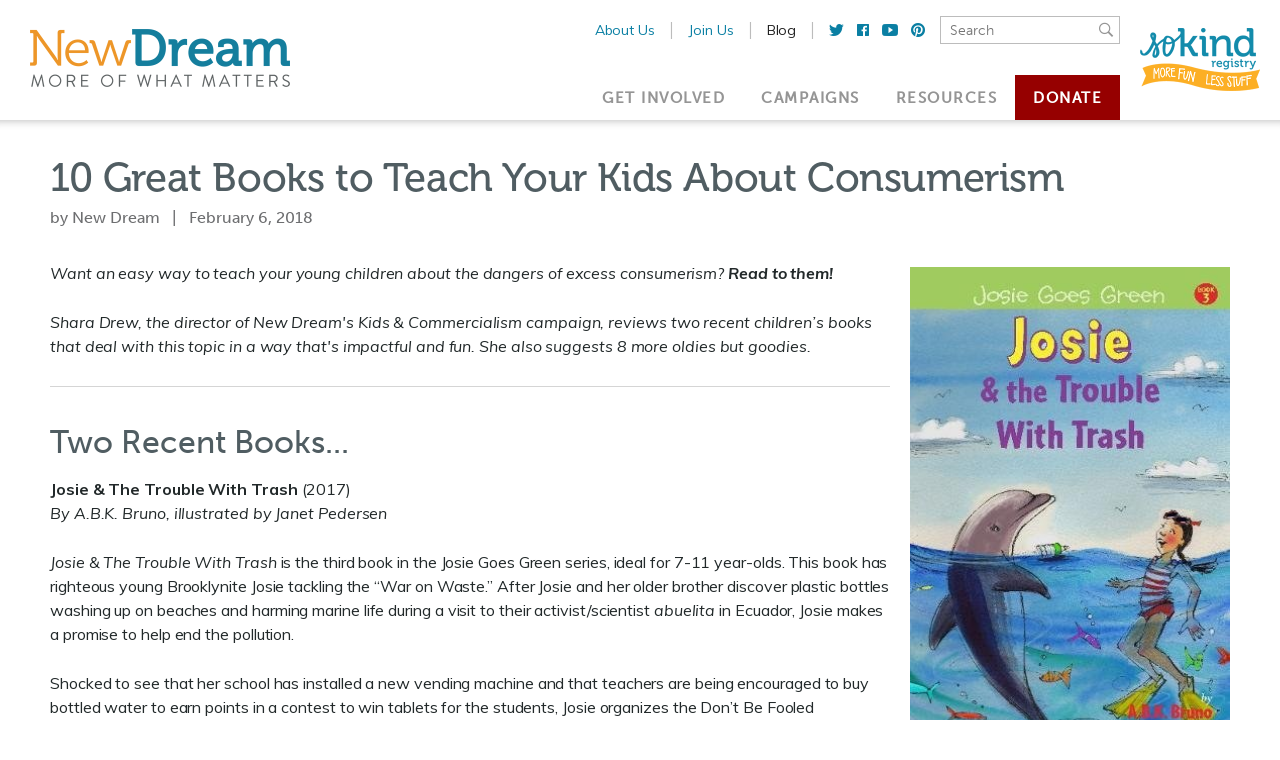

--- FILE ---
content_type: text/html; charset=utf-8
request_url: https://newdream.org/blog/12-great-books-to-teach-your-kids-about-consumerism
body_size: 9190
content:
<!DOCTYPE html>
<html lang="en">
    <head>
        <meta charset="utf-8">
        <meta name="viewport" content="width=device-width, initial-scale=1, shrink-to-fit=no">
        <meta http-equiv="x-ua-compatible" content="ie=edge">
        <meta name="author" content="New Dream">

                            
        <!-- BEGIN SEOmatic rendered SEO Meta -->

<title>New Dream | 10 Great Books to Teach Your Kids About Consumerism</title>

<!-- Standard SEO -->

<meta http-equiv="Content-Type" content="text/html; charset=utf-8" />
<meta name="referrer" content="no-referrer-when-downgrade" />
<meta name="keywords" content="newdream, nonprofit, community, simplify, sokind, commercialism, sokind registry, kids and commercialism, new dream, new american dream, registry, simplify the holidays, communities" />
<meta name="description" content="Shara Drew, the director of New Dream's Kids &amp; Commercialism campaign, reviews two recent children’s books that deal with the topic of consumerism in a…" />
<meta name="generator" content="SEOmatic" />
<link rel="canonical" href="https://newdream.org/blog/12-great-books-to-teach-your-kids-about-consumerism" />
<link rel="alternate" href="https://newdream.org/blog/12-great-books-to-teach-your-kids-about-consumerism" hreflang="x-default" />
<meta name="geo.placename" content="NewDream" />

<!-- Dublin Core basic info -->

<meta name="dcterms.Identifier" content="https://newdream.org/blog/12-great-books-to-teach-your-kids-about-consumerism" />
<meta name="dcterms.Format" content="text/html" />
<meta name="dcterms.Relation" content="New Dream" />
<meta name="dcterms.Language" content="en" />
<meta name="dcterms.Publisher" content="New Dream" />
<meta name="dcterms.Type" content="text/html" />
<meta name="dcterms.Coverage" content="https://newdream.org/" />
<meta name="dcterms.Rights" content="Copyright &copy;2026 NewDream." />
<meta name="dcterms.Title" content="10 Great Books to Teach Your Kids About Consumerism" />
<meta name="dcterms.Creator" content="New Dream" />
<meta name="dcterms.Subject" content="newdream, nonprofit, community, simplify, sokind, commercialism, sokind registry, kids and commercialism, new dream, new american dream, registry, simplify the holidays, communities" />
<meta name="dcterms.Contributor" content="New Dream" />
<meta name="dcterms.Date" content="2026-01-18" />
<meta name="dcterms.Description" content="Shara Drew, the director of New Dream's Kids &amp; Commercialism campaign, reviews two recent children’s books that deal with the topic of consumerism in a…" />

<!-- Facebook OpenGraph -->

<meta property="og:type" content="article" />
<meta property="og:locale" content="en_us" />
<meta property="og:url" content="https://newdream.org/blog/12-great-books-to-teach-your-kids-about-consumerism" />
<meta property="og:title" content="New Dream | 10 Great Books to Teach Your Kids About Consumerism" />
<meta property="og:description" content="Shara Drew, the director of New Dream's Kids &amp; Commercialism campaign, reviews two recent children’s books that deal with the topic of consumerism in a way…" />
<meta property="og:image" content="https://newdream.org/images/content/_facebookPost/Josie.jpg" />
<meta property="og:image:type" content="image/jpeg" />
<meta property="og:image:width" content="1200" />
<meta property="og:image:height" content="628" />
<meta property="og:site_name" content="New Dream" />
<meta property="og:see_also" content="https://twitter.com/newdream" />
<meta property="og:see_also" content="https://www.facebook.com/newamericandream" />
<meta property="og:see_also" content="https://www.linkedin.com/company/new-dream-more-of-what-matters/" />
<meta property="og:see_also" content="https://www.youtube.com/user/centernewdream" />
<meta property="og:see_also" content="https://www.pinterest.com/newdream" />
<meta property="og:see_also" content="https://en.wikipedia.org/wiki/Center_for_a_New_American_Dream" />
<meta property="article:author" content="https://www.facebook.com/newamericandream" />
<meta property="article:publisher" content="https://www.facebook.com/newamericandream" />
<meta property="article:tag" content="newdream" />
<meta property="article:tag" content="nonprofit" />
<meta property="article:tag" content="community" />
<meta property="article:tag" content="simplify" />
<meta property="article:tag" content="sokind" />
<meta property="article:tag" content="commercialism" />
<meta property="article:tag" content="sokind registry" />
<meta property="article:tag" content="kids and commercialism" />
<meta property="article:tag" content="new dream" />
<meta property="article:tag" content="new american dream" />
<meta property="article:tag" content="registry" />
<meta property="article:tag" content="simplify the holidays" />
<meta property="article:tag" content="communities" />
<meta property="article:modified_time" content="2018-02-28T15:09:24+0000" />
<meta property="article:published_time" content="2018-02-06T20:51:00+0000" />

<!-- Twitter Card -->

<meta name="twitter:card" content="summary" />
<meta name="twitter:site" content="@newdream" />
<meta name="twitter:title" content="New Dream | 10 Great Books to Teach Your Kids About Consumerism" />
<meta name="twitter:description" content="Shara Drew, the director of New Dream's Kids &amp; Commercialism campaign, reviews two recent children’s books that deal with the topic of consumerism in a way…" />
<meta name="twitter:image" content="https://newdream.org/images/content/_twitterPost/Josie.jpg" />


<!-- Humans.txt authorship http://humanstxt.org -->

<link type="text/plain" rel="author" href="/humans.txt" />

<!-- Domain verification -->

<meta name="google-site-verification" content="01BnsFSgtOFpzNynYeTG2lD3Kt7Z0c6U3ZD_RHh7URk" />

<!-- Identity -->

<script type="application/ld+json">
{
    "@context": "http://schema.org",
    "@type": "NGO",
    "name": "NewDream",
    "alternateName": "NewDream",
    "description": "New Dream is a nonprofit organization that empowers individuals, communities, and organizations to transform the ways they consume to improve well-being for people and the planet. We work with individuals and communities to counter the commercialization of our culture, support community engagement, and conserve natural resources. We seek to change social norms around consumption and consumerism and to support the movement of individuals and communities pursuing lifestyle change and community action. New Dream’s overall goal is to change behavior, attitudes, and social norms to reduce consumption, build community, and improve quality of life. We envision a society that pursues not just “more,” but more of what matters—and less of what doesn’t.",
    "url": "http://newdream.org",
    "sameAs": ["https://twitter.com/newdream","https://www.facebook.com/newamericandream","https://www.linkedin.com/company/new-dream-more-of-what-matters/","https://www.youtube.com/user/centernewdream","https://www.pinterest.com/newdream","https://en.wikipedia.org/wiki/Center_for_a_New_American_Dream"],
    "image": {
        "@type": "ImageObject",
        "url": "https://newdream.org/images/logos/newdream_logo2x.png",
        "height": "116",
        "width": "520" 
    },
    "logo": {
        "@type": "ImageObject",
        "url": "https://newdream.org/images/logos/newdream_logo2x.png",
        "height": "116",
        "width": "520" 
    },
    "location": {
        "@type": "Place",
        "name": "NewDream",
        "alternateName": "NewDream",
        "description": "New Dream is a nonprofit organization that empowers individuals, communities, and organizations to transform the ways they consume to improve well-being for people and the planet. We work with individuals and communities to counter the commercialization of our culture, support community engagement, and conserve natural resources. We seek to change social norms around consumption and consumerism and to support the movement of individuals and communities pursuing lifestyle change and community action. New Dream’s overall goal is to change behavior, attitudes, and social norms to reduce consumption, build community, and improve quality of life. We envision a society that pursues not just “more,” but more of what matters—and less of what doesn’t.",
        "image": {
            "@type": "ImageObject",
            "url": "https://newdream.org/images/logos/newdream_logo2x.png",
            "height": "116",
            "width": "520" 
        },
        "logo": {
            "@type": "ImageObject",
            "url": "https://newdream.org/images/logos/newdream_logo2x.png",
            "height": "116",
            "width": "520" 
        },
        "url": "http://newdream.org",
        "sameAs": ["https://twitter.com/newdream","https://www.facebook.com/newamericandream","https://www.linkedin.com/company/new-dream-more-of-what-matters/","https://www.youtube.com/user/centernewdream","https://www.pinterest.com/newdream","https://en.wikipedia.org/wiki/Center_for_a_New_American_Dream"] 
    } 
}
</script>

<!-- WebSite -->

<script type="application/ld+json">
{
    "@context": "http://schema.org",
    "@type": "WebSite",
    "name": "New Dream",
    "description": "New Dream empowers individuals, communities, and organizations to transform the ways they consume to improve well-being for people and the planet.",
    "url": "https://newdream.org",
    "image": "https://newdream.org/images/logos/newdream_logo2x.png",
    "sameAs": ["https://twitter.com/newdream","https://www.facebook.com/newamericandream","https://www.linkedin.com/company/new-dream-more-of-what-matters/","https://www.youtube.com/user/centernewdream","https://www.pinterest.com/newdream"],
    "copyrightHolder": {
        "@type": "NGO",
        "name": "NewDream",
        "alternateName": "NewDream",
        "description": "New Dream is a nonprofit organization that empowers individuals, communities, and organizations to transform the ways they consume to improve well-being for people and the planet. We work with individuals and communities to counter the commercialization of our culture, support community engagement, and conserve natural resources. We seek to change social norms around consumption and consumerism and to support the movement of individuals and communities pursuing lifestyle change and community action. New Dream’s overall goal is to change behavior, attitudes, and social norms to reduce consumption, build community, and improve quality of life. We envision a society that pursues not just “more,” but more of what matters—and less of what doesn’t.",
        "url": "http://newdream.org",
        "sameAs": ["https://twitter.com/newdream","https://www.facebook.com/newamericandream","https://www.linkedin.com/company/new-dream-more-of-what-matters/","https://www.youtube.com/user/centernewdream","https://www.pinterest.com/newdream","https://en.wikipedia.org/wiki/Center_for_a_New_American_Dream"],
        "image": {
            "@type": "ImageObject",
            "url": "https://newdream.org/images/logos/newdream_logo2x.png",
            "height": "116",
            "width": "520" 
        },
        "logo": {
            "@type": "ImageObject",
            "url": "https://newdream.org/images/logos/newdream_logo2x.png",
            "height": "116",
            "width": "520" 
        },
        "location": {
            "@type": "Place",
            "name": "NewDream",
            "alternateName": "NewDream",
            "description": "New Dream is a nonprofit organization that empowers individuals, communities, and organizations to transform the ways they consume to improve well-being for people and the planet. We work with individuals and communities to counter the commercialization of our culture, support community engagement, and conserve natural resources. We seek to change social norms around consumption and consumerism and to support the movement of individuals and communities pursuing lifestyle change and community action. New Dream’s overall goal is to change behavior, attitudes, and social norms to reduce consumption, build community, and improve quality of life. We envision a society that pursues not just “more,” but more of what matters—and less of what doesn’t.",
            "image": {
                "@type": "ImageObject",
                "url": "https://newdream.org/images/logos/newdream_logo2x.png",
                "height": "116",
                "width": "520" 
            },
            "logo": {
                "@type": "ImageObject",
                "url": "https://newdream.org/images/logos/newdream_logo2x.png",
                "height": "116",
                "width": "520" 
            },
            "url": "http://newdream.org",
            "sameAs": ["https://twitter.com/newdream","https://www.facebook.com/newamericandream","https://www.linkedin.com/company/new-dream-more-of-what-matters/","https://www.youtube.com/user/centernewdream","https://www.pinterest.com/newdream","https://en.wikipedia.org/wiki/Center_for_a_New_American_Dream"] 
        } 
    },
    "author": {
        "@type": "NGO",
        "name": "NewDream",
        "alternateName": "NewDream",
        "description": "New Dream is a nonprofit organization that empowers individuals, communities, and organizations to transform the ways they consume to improve well-being for people and the planet. We work with individuals and communities to counter the commercialization of our culture, support community engagement, and conserve natural resources. We seek to change social norms around consumption and consumerism and to support the movement of individuals and communities pursuing lifestyle change and community action. New Dream’s overall goal is to change behavior, attitudes, and social norms to reduce consumption, build community, and improve quality of life. We envision a society that pursues not just “more,” but more of what matters—and less of what doesn’t.",
        "url": "http://newdream.org",
        "sameAs": ["https://twitter.com/newdream","https://www.facebook.com/newamericandream","https://www.linkedin.com/company/new-dream-more-of-what-matters/","https://www.youtube.com/user/centernewdream","https://www.pinterest.com/newdream","https://en.wikipedia.org/wiki/Center_for_a_New_American_Dream"],
        "image": {
            "@type": "ImageObject",
            "url": "https://newdream.org/images/logos/newdream_logo2x.png",
            "height": "116",
            "width": "520" 
        },
        "logo": {
            "@type": "ImageObject",
            "url": "https://newdream.org/images/logos/newdream_logo2x.png",
            "height": "116",
            "width": "520" 
        },
        "location": {
            "@type": "Place",
            "name": "NewDream",
            "alternateName": "NewDream",
            "description": "New Dream is a nonprofit organization that empowers individuals, communities, and organizations to transform the ways they consume to improve well-being for people and the planet. We work with individuals and communities to counter the commercialization of our culture, support community engagement, and conserve natural resources. We seek to change social norms around consumption and consumerism and to support the movement of individuals and communities pursuing lifestyle change and community action. New Dream’s overall goal is to change behavior, attitudes, and social norms to reduce consumption, build community, and improve quality of life. We envision a society that pursues not just “more,” but more of what matters—and less of what doesn’t.",
            "image": {
                "@type": "ImageObject",
                "url": "https://newdream.org/images/logos/newdream_logo2x.png",
                "height": "116",
                "width": "520" 
            },
            "logo": {
                "@type": "ImageObject",
                "url": "https://newdream.org/images/logos/newdream_logo2x.png",
                "height": "116",
                "width": "520" 
            },
            "url": "http://newdream.org",
            "sameAs": ["https://twitter.com/newdream","https://www.facebook.com/newamericandream","https://www.linkedin.com/company/new-dream-more-of-what-matters/","https://www.youtube.com/user/centernewdream","https://www.pinterest.com/newdream","https://en.wikipedia.org/wiki/Center_for_a_New_American_Dream"] 
        } 
    },
    "creator": {
        "@type": "Organization",
        "name": "New Dream",
        "alternateName": "New Dream",
        "description": "New Dream empowers individuals, communities, and organizations to transform the ways they consume to improve well-being for people and the planet.",
        "url": "http://newdream.org",
        "image": {
            "@type": "ImageObject",
            "url": "https://newdream.org/images/logos/newdream_logo2x.png",
            "height": "116",
            "width": "520" 
        },
        "logo": {
            "@type": "ImageObject",
            "url": "https://newdream.org/images/logos/newdream_logo2x.png",
            "height": "116",
            "width": "520" 
        },
        "location": {
            "@type": "Place",
            "name": "New Dream",
            "alternateName": "New Dream",
            "description": "New Dream empowers individuals, communities, and organizations to transform the ways they consume to improve well-being for people and the planet.",
            "url": "http://newdream.org" 
        } 
    } 
}
</script>

<!-- Place -->

<script type="application/ld+json">
{
    "@context": "http://schema.org",
    "@type": "Place",
    "name": "NewDream",
    "alternateName": "NewDream",
    "description": "New Dream is a nonprofit organization that empowers individuals, communities, and organizations to transform the ways they consume to improve well-being for people and the planet. We work with individuals and communities to counter the commercialization of our culture, support community engagement, and conserve natural resources. We seek to change social norms around consumption and consumerism and to support the movement of individuals and communities pursuing lifestyle change and community action. New Dream’s overall goal is to change behavior, attitudes, and social norms to reduce consumption, build community, and improve quality of life. We envision a society that pursues not just “more,” but more of what matters—and less of what doesn’t.",
    "image": {
        "@type": "ImageObject",
        "url": "https://newdream.org/images/logos/newdream_logo2x.png",
        "height": "116",
        "width": "520" 
    },
    "logo": {
        "@type": "ImageObject",
        "url": "https://newdream.org/images/logos/newdream_logo2x.png",
        "height": "116",
        "width": "520" 
    },
    "url": "http://newdream.org",
    "sameAs": ["https://twitter.com/newdream","https://www.facebook.com/newamericandream","https://www.linkedin.com/company/new-dream-more-of-what-matters/","https://www.youtube.com/user/centernewdream","https://www.pinterest.com/newdream","https://en.wikipedia.org/wiki/Center_for_a_New_American_Dream"] 
}
</script>

<!-- Main Entity of Page -->

<script type="application/ld+json">
{
    "@context": "http://schema.org",
    "@type": "WebPage",
    "name": "10 Great Books to Teach Your Kids About Consumerism",
    "description": "Shara Drew, the director of New Dream's Kids &amp; Commercialism campaign, reviews two recent children’s books that deal with the topic of consumerism in a way…",
    "image": {
        "@type": "ImageObject",
        "url": "https://newdream.org/images/content/_facebookPost/Josie.jpg",
        "width": "1200",
        "height": "628" 
    },
    "url": "https://newdream.org/blog/12-great-books-to-teach-your-kids-about-consumerism",
    "mainEntityOfPage": "https://newdream.org/blog/12-great-books-to-teach-your-kids-about-consumerism",
    "inLanguage": "en_us",
    "headline": "10 Great Books to Teach Your Kids About Consumerism",
    "keywords": "newdream, nonprofit, community, simplify, sokind, commercialism, sokind registry, kids and commercialism, new dream, new american dream, registry, simplify the holidays, communities",
    "dateCreated": "2018-02-06T20:51:26+0000",
    "dateModified": "2018-02-28T15:09:24+0000",
    "datePublished": "2018-02-06T20:51:00+0000",
    "copyrightYear": "2018",
    "author": {
        "@type": "NGO",
        "name": "NewDream",
        "alternateName": "NewDream",
        "description": "New Dream is a nonprofit organization that empowers individuals, communities, and organizations to transform the ways they consume to improve well-being for people and the planet. We work with individuals and communities to counter the commercialization of our culture, support community engagement, and conserve natural resources. We seek to change social norms around consumption and consumerism and to support the movement of individuals and communities pursuing lifestyle change and community action. New Dream’s overall goal is to change behavior, attitudes, and social norms to reduce consumption, build community, and improve quality of life. We envision a society that pursues not just “more,” but more of what matters—and less of what doesn’t.",
        "url": "http://newdream.org",
        "sameAs": ["https://twitter.com/newdream","https://www.facebook.com/newamericandream","https://www.linkedin.com/company/new-dream-more-of-what-matters/","https://www.youtube.com/user/centernewdream","https://www.pinterest.com/newdream","https://en.wikipedia.org/wiki/Center_for_a_New_American_Dream"],
        "image": {
            "@type": "ImageObject",
            "url": "https://newdream.org/images/logos/newdream_logo2x.png",
            "height": "116",
            "width": "520" 
        },
        "logo": {
            "@type": "ImageObject",
            "url": "https://newdream.org/images/logos/newdream_logo2x.png",
            "height": "116",
            "width": "520" 
        },
        "location": {
            "@type": "Place",
            "name": "NewDream",
            "alternateName": "NewDream",
            "description": "New Dream is a nonprofit organization that empowers individuals, communities, and organizations to transform the ways they consume to improve well-being for people and the planet. We work with individuals and communities to counter the commercialization of our culture, support community engagement, and conserve natural resources. We seek to change social norms around consumption and consumerism and to support the movement of individuals and communities pursuing lifestyle change and community action. New Dream’s overall goal is to change behavior, attitudes, and social norms to reduce consumption, build community, and improve quality of life. We envision a society that pursues not just “more,” but more of what matters—and less of what doesn’t.",
            "image": {
                "@type": "ImageObject",
                "url": "https://newdream.org/images/logos/newdream_logo2x.png",
                "height": "116",
                "width": "520" 
            },
            "logo": {
                "@type": "ImageObject",
                "url": "https://newdream.org/images/logos/newdream_logo2x.png",
                "height": "116",
                "width": "520" 
            },
            "url": "http://newdream.org",
            "sameAs": ["https://twitter.com/newdream","https://www.facebook.com/newamericandream","https://www.linkedin.com/company/new-dream-more-of-what-matters/","https://www.youtube.com/user/centernewdream","https://www.pinterest.com/newdream","https://en.wikipedia.org/wiki/Center_for_a_New_American_Dream"] 
        } 
    },
    "copyrightHolder": {
        "@type": "NGO",
        "name": "NewDream",
        "alternateName": "NewDream",
        "description": "New Dream is a nonprofit organization that empowers individuals, communities, and organizations to transform the ways they consume to improve well-being for people and the planet. We work with individuals and communities to counter the commercialization of our culture, support community engagement, and conserve natural resources. We seek to change social norms around consumption and consumerism and to support the movement of individuals and communities pursuing lifestyle change and community action. New Dream’s overall goal is to change behavior, attitudes, and social norms to reduce consumption, build community, and improve quality of life. We envision a society that pursues not just “more,” but more of what matters—and less of what doesn’t.",
        "url": "http://newdream.org",
        "sameAs": ["https://twitter.com/newdream","https://www.facebook.com/newamericandream","https://www.linkedin.com/company/new-dream-more-of-what-matters/","https://www.youtube.com/user/centernewdream","https://www.pinterest.com/newdream","https://en.wikipedia.org/wiki/Center_for_a_New_American_Dream"],
        "image": {
            "@type": "ImageObject",
            "url": "https://newdream.org/images/logos/newdream_logo2x.png",
            "height": "116",
            "width": "520" 
        },
        "logo": {
            "@type": "ImageObject",
            "url": "https://newdream.org/images/logos/newdream_logo2x.png",
            "height": "116",
            "width": "520" 
        },
        "location": {
            "@type": "Place",
            "name": "NewDream",
            "alternateName": "NewDream",
            "description": "New Dream is a nonprofit organization that empowers individuals, communities, and organizations to transform the ways they consume to improve well-being for people and the planet. We work with individuals and communities to counter the commercialization of our culture, support community engagement, and conserve natural resources. We seek to change social norms around consumption and consumerism and to support the movement of individuals and communities pursuing lifestyle change and community action. New Dream’s overall goal is to change behavior, attitudes, and social norms to reduce consumption, build community, and improve quality of life. We envision a society that pursues not just “more,” but more of what matters—and less of what doesn’t.",
            "image": {
                "@type": "ImageObject",
                "url": "https://newdream.org/images/logos/newdream_logo2x.png",
                "height": "116",
                "width": "520" 
            },
            "logo": {
                "@type": "ImageObject",
                "url": "https://newdream.org/images/logos/newdream_logo2x.png",
                "height": "116",
                "width": "520" 
            },
            "url": "http://newdream.org",
            "sameAs": ["https://twitter.com/newdream","https://www.facebook.com/newamericandream","https://www.linkedin.com/company/new-dream-more-of-what-matters/","https://www.youtube.com/user/centernewdream","https://www.pinterest.com/newdream","https://en.wikipedia.org/wiki/Center_for_a_New_American_Dream"] 
        } 
    },
    "publisher": {
        "@type": "Organization",
        "name": "NewDream",
        "alternateName": "NewDream",
        "description": "New Dream is a nonprofit organization that empowers individuals, communities, and organizations to transform the ways they consume to improve well-being for people and the planet. We work with individuals and communities to counter the commercialization of our culture, support community engagement, and conserve natural resources. We seek to change social norms around consumption and consumerism and to support the movement of individuals and communities pursuing lifestyle change and community action. New Dream’s overall goal is to change behavior, attitudes, and social norms to reduce consumption, build community, and improve quality of life. We envision a society that pursues not just “more,” but more of what matters—and less of what doesn’t.",
        "url": "http://newdream.org",
        "sameAs": ["https://twitter.com/newdream","https://www.facebook.com/newamericandream","https://www.linkedin.com/company/new-dream-more-of-what-matters/","https://www.youtube.com/user/centernewdream","https://www.pinterest.com/newdream","https://en.wikipedia.org/wiki/Center_for_a_New_American_Dream"],
        "image": {
            "@type": "ImageObject",
            "url": "https://newdream.org/images/logos/newdream_logo2x.png",
            "height": "116",
            "width": "520" 
        },
        "logo": {
            "@type": "ImageObject",
            "url": "https://newdream.org/images/logos/newdream_logo2x.png",
            "height": "116",
            "width": "520" 
        },
        "location": {
            "@type": "Place",
            "name": "NewDream",
            "alternateName": "NewDream",
            "description": "New Dream is a nonprofit organization that empowers individuals, communities, and organizations to transform the ways they consume to improve well-being for people and the planet. We work with individuals and communities to counter the commercialization of our culture, support community engagement, and conserve natural resources. We seek to change social norms around consumption and consumerism and to support the movement of individuals and communities pursuing lifestyle change and community action. New Dream’s overall goal is to change behavior, attitudes, and social norms to reduce consumption, build community, and improve quality of life. We envision a society that pursues not just “more,” but more of what matters—and less of what doesn’t.",
            "image": {
                "@type": "ImageObject",
                "url": "https://newdream.org/images/logos/newdream_logo2x.png",
                "height": "116",
                "width": "520" 
            },
            "logo": {
                "@type": "ImageObject",
                "url": "https://newdream.org/images/logos/newdream_logo2x.png",
                "height": "116",
                "width": "520" 
            },
            "url": "http://newdream.org",
            "sameAs": ["https://twitter.com/newdream","https://www.facebook.com/newamericandream","https://www.linkedin.com/company/new-dream-more-of-what-matters/","https://www.youtube.com/user/centernewdream","https://www.pinterest.com/newdream","https://en.wikipedia.org/wiki/Center_for_a_New_American_Dream"] 
        } 
    },
    "breadcrumb": {
        "@type": "BreadcrumbList",
        "itemListElement": [
            {
                "@type": "ListItem",
                "position": "1",
                "item": {
                    "@id": "https://newdream.org",
                    "name": "Homepage" 
                } 
            },
            {
                "@type": "ListItem",
                "position": "2",
                "item": {
                    "@id": "https://newdream.org/blog",
                    "name": "The New Dream Blog" 
                } 
            },
            {
                "@type": "ListItem",
                "position": "3",
                "item": {
                    "@id": "https://newdream.org/blog/12-great-books-to-teach-your-kids-about-consumerism",
                    "name": "10 Great Books to Teach Your Kids About Consumerism" 
                } 
            }
        ] 
    } 
}
</script>

<!-- Breadcrumbs -->

<script type="application/ld+json">
{
    "@context": "http://schema.org",
    "@type": "BreadcrumbList",
    "itemListElement": [
        {
            "@type": "ListItem",
            "position": "1",
            "item": {
                "@id": "https://newdream.org",
                "name": "Homepage" 
            } 
        },
        {
            "@type": "ListItem",
            "position": "2",
            "item": {
                "@id": "https://newdream.org/blog",
                "name": "The New Dream Blog" 
            } 
        },
        {
            "@type": "ListItem",
            "position": "3",
            "item": {
                "@id": "https://newdream.org/blog/12-great-books-to-teach-your-kids-about-consumerism",
                "name": "10 Great Books to Teach Your Kids About Consumerism" 
            } 
        }
    ] 
}
</script>

<!-- Google Tag Manager -->

<script>
  dataLayer = [];
  (function(w,d,s,l,i){w[l]=w[l]||[];w[l].push({'gtm.start':
  new Date().getTime(),event:'gtm.js'});var f=d.getElementsByTagName(s)[0],
  j=d.createElement(s),dl=l!='dataLayer'?'&l='+l:'';j.async=true;j.src=
  '//www.googletagmanager.com/gtm.js?id='+i+dl;f.parentNode.insertBefore(j,f);
  })(window,document,'script','dataLayer','GTM-KLHWM6K');
</script>
<!-- Google Analytics -->


<!-- END SEOmatic rendered SEO Meta -->

        <link rel="stylesheet" href="https://maxcdn.bootstrapcdn.com/bootstrap/3.3.7/css/bootstrap.min.css" integrity="sha384-BVYiiSIFeK1dGmJRAkycuHAHRg32OmUcww7on3RYdg4Va+PmSTsz/K68vbdEjh4u" crossorigin="anonymous">

        <link href="https://fonts.googleapis.com/css?family=Muli:300,300i,400,400i,700,700i" rel="stylesheet">

        <link rel="stylesheet" href="/css/app.css">

        <!-- Typekit -->
        <script type="text/javascript" src="//use.typekit.net/ata5lqz.js"></script>
        <script type="text/javascript">try{Typekit.load();}catch(e){}</script>
    </head>

    <body class="">
        <!-- Google Tag Manager (noscript) -->
        <noscript><iframe src="https://www.googletagmanager.com/ns.html?id=GTM-KLHWM6K"
        height="0" width="0" style="display:none;visibility:hidden"></iframe></noscript>
        <!-- End Google Tag Manager (noscript) -->

        
        <div id="app" class="page page__background">
            
<div class="header">
    <div class="header__translucent">
        <div class="header__container">
            <div class="header__left">
                <a href="/">
                    <img alt="New Dream - More of What Matters" class="logo-newdream" src="/images/logos/newdream_logo2x.png"/>
                </a>
            </div>

            <div class="header__middle">
                <div class="header__menu-top">
                    <p><a class="btn-link" href="/about-us">About Us</a></p>

<span class="btn-link__divider"></span>

<p><a class="btn-link" href="/form/sign-up">Join Us</a></p>

<span class="btn-link__divider"></span>

<p><a class="btn-link btn-link--selected" href="/blog">Blog</a></p>

<span class="btn-link__divider"></span>

<p class="icon-social"><a class="btn-link" href="https://twitter.com/newdream" target="_blank">
    <i class="icon ion-logo-twitter"></i>
</a></p>

<p class="icon-social"><a class="btn-link" href="https://facebook.com/newamericandream" target="_blank">
    <i class="icon ion-logo-facebook"></i>
</a></p>

<p class="icon-social"><a class="btn-link" href="https://youtube.com/centernewdream" target="_blank">
    <i class="icon ion-logo-youtube"></i>
</a></p>

<p class="icon-social"><a class="btn-link" href="https://pinterest.com/newdream" target="_blank">
    <i class="icon ion-logo-pinterest"></i>
</a></p>

<div v-if="false" class="search-global__container"></div>

<vue-search-global
    query_search=""
></vue-search-global>
                </div>

                <div class="header__menu-bottom">
                    <div id="nav-primary" class="top-nav">
        <a v-if="false" href="/get-involved" class="top-nav__menu">Get Involved</a>

    <vue-nav-dropdown v-cloak label="Get Involved" href="/get-involved" class="">

        
                                                                                                                                    </vue-nav-dropdown>

        <a v-if="false" href="#" class="top-nav__menu">Campaigns</a>

    <vue-nav-dropdown v-cloak label="Campaigns" class="">

        
                                    <a href="https://newdream.org/question" class="top-nav__menu">Question Consumption</a>
                                                <a href="https://newdream.org/new-dream-stories-project" class="top-nav__menu">Question Consumption Stories Project</a>
                                                                    <a href="https://newdream.org/kids-and-commercialism" class="top-nav__menu">Kids &amp; Commercialism</a>
                                                <a href="https://newdream.org/simplify-the-holidays" class="top-nav__menu">Simplify the Holidays</a>
                    
    </vue-nav-dropdown>

    <a href="/resources" class="top-nav__menu ">Resources</a>

    <a href="/form/give" class="top-nav__menu top-nav__menu--red">Donate</a>
</div>

<script type="text/x-template" id="vue-nav-dropdown-template">
    <div class="top-nav__dropdown" ref="dropdown"
        @mouseover="showDropdown"
        @mouseleave="hideDropdown"
    >
        <a :href="href" :class="['top-nav__menu', {
            'top-nav__menu--active': dropdown_open,
        }]">
            ${ label }
        </a>

        <transition name="top-nav">
            <div v-show="dropdown_open" class="top-nav__dropdown-bar">
                <slot></slot>
            </div>
        </transition>
    </div>
</script>
                </div>
            </div>

            <div class="header__right">
                <a href="https://sokindregistry.org">
                    <img alt="SoKind Registry" class="logo-sokind" src="/images/logos/sokind_logo2x.png"/>
                </a>
            </div>

            <div class="header__mobile">
                <vue-nav-mobile v-cloak>
        
                                                                            
            <a href="/get-involved" class="top-nav-mobile__menu-item">Get Involved</a>
    
    <vue-nav-mobile-submenu label="Campaigns">
        
                                    <a href="https://newdream.org/question" class="top-nav-mobile__menu-item top-nav-mobile__menu-item--yellow">Question Consumption</a>
                                                <a href="https://newdream.org/new-dream-stories-project" class="top-nav-mobile__menu-item top-nav-mobile__menu-item--yellow">Question Consumption Stories Project</a>
                                                                    <a href="https://newdream.org/kids-and-commercialism" class="top-nav-mobile__menu-item top-nav-mobile__menu-item--yellow">Kids &amp; Commercialism</a>
                                                <a href="https://newdream.org/simplify-the-holidays" class="top-nav-mobile__menu-item top-nav-mobile__menu-item--yellow">Simplify the Holidays</a>
                        </vue-nav-mobile-submenu>

    <a href="/resources" class="top-nav-mobile__menu-item">Resources</a>

    <a href="/form/give" class="top-nav-mobile__menu-item top-nav-mobile__menu-item--maroon">Donate</a>

    <vue-search-global
        query_search=""
    ></vue-search-global>

    <div class="top-nav-mobile__links">
        <p><a class="btn-link" href="/about-us">About Us</a></p>

        <p><a class="btn-link" href="/form/sign-up">Join Us</a></p>

        <p><a class="btn-link" href="/blog">Blog</a></p>
    </div>

    <div class="top-nav-mobile__social">
        <p class="icon-social"><a class="btn-link" href="https://twitter.com/newdream" target="_blank">
            <i class="icon ion-logo-twitter"></i>
        </a></p>

        <p class="icon-social"><a class="btn-link" href="https://facebook.com/newamericandream" target="_blank">
            <i class="icon ion-logo-facebook"></i>
        </a></p>

        <p class="icon-social"><a class="btn-link" href="https://youtube.com/centernewdream" target="_blank">
            <i class="icon ion-logo-youtube"></i>
        </a></p>

        <p class="icon-social"><a class="btn-link" href="https://pinterest.com/newdream" target="_blank">
            <i class="icon ion-logo-pinterest"></i>
        </a></p>
    </div>
</vue-nav-mobile>
            </div>
        </div>
    </div>

    <div class="header__shadow">
    </div>
</div>

            
<div class="container">
    <div class="p-y-6 p-x-7 p-xs-x-9 bg-white">
        <div class="content-block content-block--no-hero">
    <h1>10 Great Books to Teach Your Kids About Consumerism</h1>

    <h4 class="author">
            by New Dream&nbsp;&nbsp;&nbsp;|&nbsp;&nbsp;
    
        February 6, 2018
    </h4>


    
    
            <div class="
    image
    image-block
    image__position--right
    image__size--medium
    "
>
    <img src="https://newdream.org/images/content/Josie.jpg" alt="Josie">
</div>

    
            
                        
                    
        
        

<div class="content-block__paragraph content-block__paragraph--column-clear">
    
    <p><em>Want an easy way to teach your young children about the dangers of excess consumerism? <strong>Read to them!&nbsp;</strong></em></p>
<p><em>Shara Drew, the director of&nbsp;New Dream's Kids & Commercialism campaign, reviews two recent children’s books that deal with this topic in a way that's impactful <em>and</em></em><em> fun. She also suggests 8 more oldies but goodies.</em></p>
<hr>
<h2>Two Recent Books...</h2>
<p><strong>Josie & The Trouble With Trash</strong> (2017)&nbsp;<br><em>By A.B.K. Bruno, illustrated by Janet Pedersen</em></p>
<p><em>Josie & The Trouble With Trash</em> is the third book in the Josie Goes Green series, ideal for 7-11 year-olds. This book has righteous young Brooklynite Josie tackling the “War on Waste.” After Josie and her older brother discover plastic bottles washing up on beaches and harming marine life during a visit to their activist/scientist <em>abuelita</em> in Ecuador, Josie makes a promise to help end the pollution.&nbsp;</p>
<p>Shocked to see that her school has installed a new vending machine and that teachers are being encouraged to buy bottled water to earn points in a contest to win tablets for the students, Josie organizes the Don’t Be Fooled Committee. Like the Fourth Grade Bike Brigade she founded previously to help reduce car emissions, Josie and her team of friends conduct careful research and smart activism. They petition the school’s teachers to stop buying the water to help them reach their goal of <em>losing</em> the competition so the machine will be removed.&nbsp;</p>
<p>The Committee goes beyond its school walls, too, and the kids enlist business owners to help reduce plastic bag and bottle waste in their community. Josie’s older brother also gets in on the action in a surprising and bold Greenpeace-style act of resistance&mdash;for which he, Brooklyn, Ecuador, and the environment at large are rewarded. The book includes great educational bits (words in Spanish, facts about waste, etc.) and also covers themes like labor strikes and solidarity, as well as resisting excessive school testing/assessment.&nbsp;</p>
<p>A fun and informative read for any budding activist, <em>Josie & the Trouble With Trash</em> is a fantastic way to help its take-away message resonate with kids: when it comes to throwing things away, “There is no <em>away</em> on Planet Earth.”</p>
<hr>
<p><strong>The Big Picksure Book: A Tale of Conscious Consumption for Kids</strong> (2016)<br><em>By Inbar Hyams and Yael Nahum Levy</em> (independently published by Ouichoose)</p>
<p>Fun and funky illustrations and smartly designed infographics come together to connect the dots between where stuff comes from, where it goes, and the effects on the planet and its creatures. T<em>he Big Picksure Book</em> tells the offbeat story of Bojo Bandango, a rodent who climbs a giant pile a trash to find other animal friends variously affected by it. Asking questions every step of the way, Bojo and his heroic wild friends unite in an act of mass reuse/recycling to save the day.&nbsp;</p>
<p>But the overarching theme of the story is deeper, encouraging kids&mdash;in its uniquely quirky style&mdash;to think critically about the connections between ourselves, our environment, and the things we use. The last half of the book is a series of infographics that presents consumption data related to the story in a kid-friendly visual format. While children as young as 4 or 5 may enjoy the fiction part of the story, the infographic section is most appropriate for more mature young readers.</p>
<p><strong>If you’re excited to share these ideas with your kids, here are eight more children’s books that highlight the beauty and importance of simplicity, recycling, and sharing:</strong></p>
<hr>
<h2>Eight Oldies But Goodies....</h2>
<p><strong>The Night Tree <br></strong><em>By Eve Bunting</em></p>
<p>By moonlight in the quiet forest, a young boy and his family decorate their favorite tree with popcorn, apples, tangerines, and sunflower-seed balls as a gift for the animals of the woods.&nbsp;</p>
<p><em>“Sure to become a Christmas favorite, this beautifully illustrated story of a family’s unusual tradition brings to life the true spirit of Christmas.”</em> &mdash;American Bookseller</p>
<hr>
<p><strong>The Quiltmaker’s Gift <br></strong><em>By Jeff Brumbeau</em></p>
<p>A quiltmaker helps a selfish king learn that giving is the true secret to happiness. The heartwarming, strongly moral tale supports important values, and the detailed illustrations, featuring dozens of lovingly rendered quilt patterns, offer hours of delight.</p>
<hr>
<p><strong>Koi and the Kola Nuts: &nbsp;A Tale from Liberia <br></strong><em>By Verna Aardema</em></p>
<p>Meet a crocodile, a snake, and an ant who would do anything for some kola nuts. Meet a demanding chief who seeks a worthy husband for his beautiful daughter. Now meet Koi, a worthy young man who just happens to have inherited a seemingly useless kola nut tree, and has just set out in search of adventure and romance. Could Koi's kola nut tree possibly bring good to others? And could this good possibly come back to him in full measure? Read this delightfully spirited tale by the premier re-teller of African folktales for children&mdash; illustrated with Joe Cepeda's boisterous paintings&mdash;to find out!</p>
<hr>
<p><strong>Something from Nothing <br></strong><em>By Phoebe Gilman</em></p>
<p>The blanket that Joseph's grandfather made him is transformed into many things as the years go by: a jacket, a vest, a tie, a handkerchief&mdash;and finally a button. Gilman's modern adaptation and lively illustrations turn this favorite Jewish tale into a contemporary classic.</p>
<hr>
<p><strong>The Dumpster Diver <br></strong><em>By Janet S. Wong</em></p>
<p>Behold: the exciting adventures of <em>The Dumpster Diver</em>. Steve and his friends turn other men's junk into their own treasure through creative, if slightly perilous, means. These kids are so hip and trendy, they probably don't even know it&mdash;their posse's actions are a great starting point for discussions with your children about recycling, art, invention, and doing good deeds.</p>
<hr>
<p><strong>Have Fun Molly Lou Melon <br></strong><em>By Patty Lovell</em></p>
<p>Molly Lou Melon's grandma taught her to be happy with herself no matter what, but that's not all she learned. Molly Lou heard all about how her grandma didn't have fancy store-bought toys when she was little. She made dolls out of twigs and flowers and created her own fun in her backyard. So Molly Lou does just that, proving that the best thing to play with is a huge imagination!</p>
<hr>
<p><strong>Weslandia </strong><em>&nbsp;<br>By Paul Fleishman</em></p>
<p>Enter the witty, intriguing world of <em>Weslandia</em>! Now that school is over, Wesley needs a summer project. He’s learned that each civilization needs a staple food crop, so he decides to sow a garden and start his own&mdash;civilization, that is! He turns over a plot of earth, and plants begin to grow. They soon tower above him and bear a curious-looking fruit. As Wesley experiments, he finds that the plant will provide food, clothing, shelter, and even recreation. It isn’t long before his neighbors and classmates develop more than an idle curiosity about Wesley&mdash;and exactly how he is spending his summer vacation.</p>
<hr>
<p><strong>The Gardener </strong><em>by Sarah Stewart</em></p>
<p>When a young girl moves to the city and brings a suitcase full of seeds with her, the garden she creates both delights and transforms a neighborhood! The book is a great way to inspire children to grow their first plants.</p>
</div>

    </div>

            </div>
</div>


            <div class="footer">
    <div class="container">
        <div class="footer__content">
            <p class="icon-social"><a class="btn-link" href="https://twitter.com/newdream" target="_blank">
                <i class="icon ion-logo-twitter"></i>
            </a></p>
            <p class="icon-social"><a class="btn-link" href="https://facebook.com/newamericandream" target="_blank">
                <i class="icon ion-logo-facebook"></i>
            </a></p>
            <p class="icon-social"><a class="btn-link" href="https://youtube.com/centernewdream" target="_blank">
                <i class="icon ion-logo-youtube"></i>
            </a></p>
            <p class="icon-social m-r-0"><a class="btn-link" href="https://pinterest.com/newdream" target="_blank">
                <i class="icon ion-logo-pinterest"></i>
            </a></p>

            <span class="btn-link__divider"></span>

            <p><a class="btn-link" href="/form/sign-up">Join Us</a></p>

            <span class="btn-link__divider"></span>

            <p><a class="btn-link" href="/contact-us">Contact</a></p>

            <span class="btn-link__divider"></span>

            <p><a class="btn-link" href="/privacy-policy">Privacy Policy</a></p>

            <span class="btn-link__divider"></span>

            <p><a class="btn-link" href="/form/give">Donate</a></p>

            <span class="btn-link__divider"></span>

            <p>&copy; 2026 New Dream</p>
        </div>
    </div>
</div>
        </div>

                <a href="#0" class="scroll-top">Top</a>

        <script src="/js/app.js"></script>

                        
        <script type="text/x-template" id="vue-search-global-template">
    <div class="search-global">
        <div class="search-global__container">
            <div class="search__container">
                <input
                    v-model="search_term"
                    :class="['search__box', { 'search__box--has-value' : search_term }]"
                    placeholder=" Search"
                    type="text"
                    ref="search_box"
                    @keyup.enter="search"
                >

                <div class="search__icon" @click="search">
                    <i class="icon ion-ios-search"></i>
                </div>
            </div>
        </div>
    </div>
</script>
        <script type="text/x-template" id="vue-nav-mobile-template">
    <div class="top-nav-mobile__container">
        <div class="top-nav-mobile__button" @click="toggleDropdown">
            <div :class="['top-nav-mobile__icon', { 'show': menu_open }]">
                <div class="top-nav-mobile__icon--closed">
                    <svg xmlns="http://www.w3.org/2000/svg" viewBox="0 0 32 32"><path d="M4,10h24c1.104,0,2-0.896,2-2s-0.896-2-2-2H4C2.896,6,2,6.896,2,8S2.896,10,4,10z M28,14H4c-1.104,0-2,0.896-2,2  s0.896,2,2,2h24c1.104,0,2-0.896,2-2S29.104,14,28,14z M28,22H4c-1.104,0-2,0.896-2,2s0.896,2,2,2h24c1.104,0,2-0.896,2-2 S29.104,22,28,22z"/></svg>
                </div>

                <div class="top-nav-mobile__icon--opened">
                    <svg xmlns="http://www.w3.org/2000/svg" viewBox="0 0 24 24"><title>Artboard 1</title><rect x="11" y="1" width="2" height="22" rx="1" ry="1" transform="translate(12 28.97) rotate(-135)"/><rect x="11" y="1" width="2" height="22" rx="1" ry="1" transform="translate(28.97 12) rotate(135)"/></svg>
                </div>
            </div>
        </div>

        <transition name="top-nav">
            <div v-show="menu_open" class="top-nav-mobile__menu-container">
                <div :class="['top-nav-mobile__menu', { 'submenu_open': submenu_open }]">
                    <slot></slot>
                </div>
            </div>
        </transition>
    </div>
</script>
        <script type="text/x-template" id="vue-nav-mobile-submenu-template">
    <div>
        <div class="top-nav-mobile__menu-item has-submenu" @click="toggleSubmenu">
            ${ label }
            <i class="icon ion-ios-arrow-forward"></i>
        </div>

        <div :class="['top-nav-mobile__submenu', { 'show': submenu_open }]">
            <div class="top-nav-mobile__submenu--back" @click="toggleSubmenu">
                <i class="icon ion-ios-arrow-back"></i>
                Back
            </div>

            <slot></slot>
        </div>
    </div>
</script>

            <script type="text/javascript" src="/js/vue/nav_mobile_submenu.js"></script>
<script type="text/javascript" src="/js/vue/nav_mobile.js"></script>
<script type="text/javascript" src="/js/vue/search_global.js"></script>
<script type="text/javascript" src="/js/vue/nav_dropdown.js"></script>
<script type="text/javascript" src="/js/vue/app.js"></script></body>
</html>


--- FILE ---
content_type: text/css
request_url: https://newdream.org/css/app.css
body_size: 29143
content:
@charset "UTF-8";
/*!
  Ionicons, v3.0.0-alpha.3
  Created by Ben Sperry for the Ionic Framework, http://ionicons.com/
  https://twitter.com/benjsperry  https://twitter.com/ionicframework
  MIT License: https://github.com/driftyco/ionicons

  Android-style icons originally built by Google’s
  Material Design Icons: https://github.com/google/material-design-icons
  used under CC BY http://creativecommons.org/licenses/by/4.0/
  Modified icons to fit ionicon’s grid from original.
*/
@font-face {
  font-family: "Ionicons";
  src: url("../fonts/ionicons.eot?v=3.0.0-alpha.3");
  src: url("../fonts/ionicons.eot?v=3.0.0-alpha.3#iefix") format("embedded-opentype"), url("../fonts/ionicons.woff2?v=3.0.0-alpha.3") format("woff2"), url("../fonts/ionicons.woff?v=3.0.0-alpha.3") format("woff"), url("../fonts/ionicons.ttf?v=3.0.0-alpha.3") format("truetype"), url("../fonts/ionicons.svg?v=3.0.0-alpha.3#Ionicons") format("svg");
  font-weight: normal;
  font-style: normal; }

.ion, .ionicons,
.ion-ios-add:before,
.ion-ios-add-circle:before,
.ion-ios-add-circle-outline:before,
.ion-ios-add-outline:before,
.ion-ios-alarm:before,
.ion-ios-alarm-outline:before,
.ion-ios-albums:before,
.ion-ios-albums-outline:before,
.ion-ios-alert:before,
.ion-ios-alert-outline:before,
.ion-ios-american-football:before,
.ion-ios-american-football-outline:before,
.ion-ios-analytics:before,
.ion-ios-analytics-outline:before,
.ion-ios-aperture:before,
.ion-ios-aperture-outline:before,
.ion-ios-apps:before,
.ion-ios-apps-outline:before,
.ion-ios-appstore:before,
.ion-ios-appstore-outline:before,
.ion-ios-archive:before,
.ion-ios-archive-outline:before,
.ion-ios-arrow-back:before,
.ion-ios-arrow-back-outline:before,
.ion-ios-arrow-down:before,
.ion-ios-arrow-down-outline:before,
.ion-ios-arrow-dropdown:before,
.ion-ios-arrow-dropdown-circle:before,
.ion-ios-arrow-dropdown-circle-outline:before,
.ion-ios-arrow-dropdown-outline:before,
.ion-ios-arrow-dropleft:before,
.ion-ios-arrow-dropleft-circle:before,
.ion-ios-arrow-dropleft-circle-outline:before,
.ion-ios-arrow-dropleft-outline:before,
.ion-ios-arrow-dropright:before,
.ion-ios-arrow-dropright-circle:before,
.ion-ios-arrow-dropright-circle-outline:before,
.ion-ios-arrow-dropright-outline:before,
.ion-ios-arrow-dropup:before,
.ion-ios-arrow-dropup-circle:before,
.ion-ios-arrow-dropup-circle-outline:before,
.ion-ios-arrow-dropup-outline:before,
.ion-ios-arrow-forward:before,
.ion-ios-arrow-forward-outline:before,
.ion-ios-arrow-round-back:before,
.ion-ios-arrow-round-back-outline:before,
.ion-ios-arrow-round-down:before,
.ion-ios-arrow-round-down-outline:before,
.ion-ios-arrow-round-forward:before,
.ion-ios-arrow-round-forward-outline:before,
.ion-ios-arrow-round-up:before,
.ion-ios-arrow-round-up-outline:before,
.ion-ios-arrow-up:before,
.ion-ios-arrow-up-outline:before,
.ion-ios-at:before,
.ion-ios-at-outline:before,
.ion-ios-attach:before,
.ion-ios-attach-outline:before,
.ion-ios-backspace:before,
.ion-ios-backspace-outline:before,
.ion-ios-barcode:before,
.ion-ios-barcode-outline:before,
.ion-ios-baseball:before,
.ion-ios-baseball-outline:before,
.ion-ios-basket:before,
.ion-ios-basket-outline:before,
.ion-ios-basketball:before,
.ion-ios-basketball-outline:before,
.ion-ios-battery-charging:before,
.ion-ios-battery-charging-outline:before,
.ion-ios-battery-dead:before,
.ion-ios-battery-dead-outline:before,
.ion-ios-battery-full:before,
.ion-ios-battery-full-outline:before,
.ion-ios-beaker:before,
.ion-ios-beaker-outline:before,
.ion-ios-beer:before,
.ion-ios-beer-outline:before,
.ion-ios-bicycle:before,
.ion-ios-bicycle-outline:before,
.ion-ios-bluetooth:before,
.ion-ios-bluetooth-outline:before,
.ion-ios-boat:before,
.ion-ios-boat-outline:before,
.ion-ios-body:before,
.ion-ios-body-outline:before,
.ion-ios-bonfire:before,
.ion-ios-bonfire-outline:before,
.ion-ios-book:before,
.ion-ios-book-outline:before,
.ion-ios-bookmark:before,
.ion-ios-bookmark-outline:before,
.ion-ios-bookmarks:before,
.ion-ios-bookmarks-outline:before,
.ion-ios-bowtie:before,
.ion-ios-bowtie-outline:before,
.ion-ios-briefcase:before,
.ion-ios-briefcase-outline:before,
.ion-ios-browsers:before,
.ion-ios-browsers-outline:before,
.ion-ios-brush:before,
.ion-ios-brush-outline:before,
.ion-ios-bug:before,
.ion-ios-bug-outline:before,
.ion-ios-build:before,
.ion-ios-build-outline:before,
.ion-ios-bulb:before,
.ion-ios-bulb-outline:before,
.ion-ios-bus:before,
.ion-ios-bus-outline:before,
.ion-ios-cafe:before,
.ion-ios-cafe-outline:before,
.ion-ios-calculator:before,
.ion-ios-calculator-outline:before,
.ion-ios-calendar:before,
.ion-ios-calendar-outline:before,
.ion-ios-call:before,
.ion-ios-call-outline:before,
.ion-ios-camera:before,
.ion-ios-camera-outline:before,
.ion-ios-car:before,
.ion-ios-car-outline:before,
.ion-ios-card:before,
.ion-ios-card-outline:before,
.ion-ios-cart:before,
.ion-ios-cart-outline:before,
.ion-ios-cash:before,
.ion-ios-cash-outline:before,
.ion-ios-chatboxes:before,
.ion-ios-chatboxes-outline:before,
.ion-ios-chatbubbles:before,
.ion-ios-chatbubbles-outline:before,
.ion-ios-checkbox:before,
.ion-ios-checkbox-outline:before,
.ion-ios-checkmark:before,
.ion-ios-checkmark-circle:before,
.ion-ios-checkmark-circle-outline:before,
.ion-ios-checkmark-outline:before,
.ion-ios-clipboard:before,
.ion-ios-clipboard-outline:before,
.ion-ios-clock:before,
.ion-ios-clock-outline:before,
.ion-ios-close:before,
.ion-ios-close-circle:before,
.ion-ios-close-circle-outline:before,
.ion-ios-close-outline:before,
.ion-ios-closed-captioning:before,
.ion-ios-closed-captioning-outline:before,
.ion-ios-cloud:before,
.ion-ios-cloud-circle:before,
.ion-ios-cloud-circle-outline:before,
.ion-ios-cloud-done:before,
.ion-ios-cloud-done-outline:before,
.ion-ios-cloud-download:before,
.ion-ios-cloud-download-outline:before,
.ion-ios-cloud-outline:before,
.ion-ios-cloud-upload:before,
.ion-ios-cloud-upload-outline:before,
.ion-ios-cloudy:before,
.ion-ios-cloudy-night:before,
.ion-ios-cloudy-night-outline:before,
.ion-ios-cloudy-outline:before,
.ion-ios-code:before,
.ion-ios-code-download:before,
.ion-ios-code-download-outline:before,
.ion-ios-code-outline:before,
.ion-ios-code-working:before,
.ion-ios-code-working-outline:before,
.ion-ios-cog:before,
.ion-ios-cog-outline:before,
.ion-ios-color-fill:before,
.ion-ios-color-fill-outline:before,
.ion-ios-color-filter:before,
.ion-ios-color-filter-outline:before,
.ion-ios-color-palette:before,
.ion-ios-color-palette-outline:before,
.ion-ios-color-wand:before,
.ion-ios-color-wand-outline:before,
.ion-ios-compass:before,
.ion-ios-compass-outline:before,
.ion-ios-construct:before,
.ion-ios-construct-outline:before,
.ion-ios-contact:before,
.ion-ios-contact-outline:before,
.ion-ios-contacts:before,
.ion-ios-contacts-outline:before,
.ion-ios-contract:before,
.ion-ios-contract-outline:before,
.ion-ios-contrast:before,
.ion-ios-contrast-outline:before,
.ion-ios-copy:before,
.ion-ios-copy-outline:before,
.ion-ios-create:before,
.ion-ios-create-outline:before,
.ion-ios-crop:before,
.ion-ios-crop-outline:before,
.ion-ios-cube:before,
.ion-ios-cube-outline:before,
.ion-ios-cut:before,
.ion-ios-cut-outline:before,
.ion-ios-desktop:before,
.ion-ios-desktop-outline:before,
.ion-ios-disc:before,
.ion-ios-disc-outline:before,
.ion-ios-document:before,
.ion-ios-document-outline:before,
.ion-ios-done-all:before,
.ion-ios-done-all-outline:before,
.ion-ios-download:before,
.ion-ios-download-outline:before,
.ion-ios-easel:before,
.ion-ios-easel-outline:before,
.ion-ios-egg:before,
.ion-ios-egg-outline:before,
.ion-ios-exit:before,
.ion-ios-exit-outline:before,
.ion-ios-expand:before,
.ion-ios-expand-outline:before,
.ion-ios-eye:before,
.ion-ios-eye-off:before,
.ion-ios-eye-off-outline:before,
.ion-ios-eye-outline:before,
.ion-ios-fastforward:before,
.ion-ios-fastforward-outline:before,
.ion-ios-female:before,
.ion-ios-female-outline:before,
.ion-ios-filing:before,
.ion-ios-filing-outline:before,
.ion-ios-film:before,
.ion-ios-film-outline:before,
.ion-ios-finger-print:before,
.ion-ios-finger-print-outline:before,
.ion-ios-flag:before,
.ion-ios-flag-outline:before,
.ion-ios-flame:before,
.ion-ios-flame-outline:before,
.ion-ios-flash:before,
.ion-ios-flash-outline:before,
.ion-ios-flask:before,
.ion-ios-flask-outline:before,
.ion-ios-flower:before,
.ion-ios-flower-outline:before,
.ion-ios-folder:before,
.ion-ios-folder-open:before,
.ion-ios-folder-open-outline:before,
.ion-ios-folder-outline:before,
.ion-ios-football:before,
.ion-ios-football-outline:before,
.ion-ios-funnel:before,
.ion-ios-funnel-outline:before,
.ion-ios-game-controller-a:before,
.ion-ios-game-controller-a-outline:before,
.ion-ios-game-controller-b:before,
.ion-ios-game-controller-b-outline:before,
.ion-ios-git-branch:before,
.ion-ios-git-branch-outline:before,
.ion-ios-git-commit:before,
.ion-ios-git-commit-outline:before,
.ion-ios-git-compare:before,
.ion-ios-git-compare-outline:before,
.ion-ios-git-merge:before,
.ion-ios-git-merge-outline:before,
.ion-ios-git-network:before,
.ion-ios-git-network-outline:before,
.ion-ios-git-pull-request:before,
.ion-ios-git-pull-request-outline:before,
.ion-ios-glasses:before,
.ion-ios-glasses-outline:before,
.ion-ios-globe:before,
.ion-ios-globe-outline:before,
.ion-ios-grid:before,
.ion-ios-grid-outline:before,
.ion-ios-hammer:before,
.ion-ios-hammer-outline:before,
.ion-ios-hand:before,
.ion-ios-hand-outline:before,
.ion-ios-happy:before,
.ion-ios-happy-outline:before,
.ion-ios-headset:before,
.ion-ios-headset-outline:before,
.ion-ios-heart:before,
.ion-ios-heart-outline:before,
.ion-ios-help:before,
.ion-ios-help-buoy:before,
.ion-ios-help-buoy-outline:before,
.ion-ios-help-circle:before,
.ion-ios-help-circle-outline:before,
.ion-ios-help-outline:before,
.ion-ios-home:before,
.ion-ios-home-outline:before,
.ion-ios-ice-cream:before,
.ion-ios-ice-cream-outline:before,
.ion-ios-image:before,
.ion-ios-image-outline:before,
.ion-ios-images:before,
.ion-ios-images-outline:before,
.ion-ios-infinite:before,
.ion-ios-infinite-outline:before,
.ion-ios-information:before,
.ion-ios-information-circle:before,
.ion-ios-information-circle-outline:before,
.ion-ios-information-outline:before,
.ion-ios-ionic:before,
.ion-ios-ionic-outline:before,
.ion-ios-ionitron:before,
.ion-ios-ionitron-outline:before,
.ion-ios-jet:before,
.ion-ios-jet-outline:before,
.ion-ios-key:before,
.ion-ios-key-outline:before,
.ion-ios-keypad:before,
.ion-ios-keypad-outline:before,
.ion-ios-laptop:before,
.ion-ios-laptop-outline:before,
.ion-ios-leaf:before,
.ion-ios-leaf-outline:before,
.ion-ios-link:before,
.ion-ios-link-outline:before,
.ion-ios-list:before,
.ion-ios-list-box:before,
.ion-ios-list-box-outline:before,
.ion-ios-list-outline:before,
.ion-ios-locate:before,
.ion-ios-locate-outline:before,
.ion-ios-lock:before,
.ion-ios-lock-outline:before,
.ion-ios-log-in:before,
.ion-ios-log-in-outline:before,
.ion-ios-log-out:before,
.ion-ios-log-out-outline:before,
.ion-ios-magnet:before,
.ion-ios-magnet-outline:before,
.ion-ios-mail:before,
.ion-ios-mail-open:before,
.ion-ios-mail-open-outline:before,
.ion-ios-mail-outline:before,
.ion-ios-male:before,
.ion-ios-male-outline:before,
.ion-ios-man:before,
.ion-ios-man-outline:before,
.ion-ios-map:before,
.ion-ios-map-outline:before,
.ion-ios-medal:before,
.ion-ios-medal-outline:before,
.ion-ios-medical:before,
.ion-ios-medical-outline:before,
.ion-ios-medkit:before,
.ion-ios-medkit-outline:before,
.ion-ios-megaphone:before,
.ion-ios-megaphone-outline:before,
.ion-ios-menu:before,
.ion-ios-menu-outline:before,
.ion-ios-mic:before,
.ion-ios-mic-off:before,
.ion-ios-mic-off-outline:before,
.ion-ios-mic-outline:before,
.ion-ios-microphone:before,
.ion-ios-microphone-outline:before,
.ion-ios-moon:before,
.ion-ios-moon-outline:before,
.ion-ios-more:before,
.ion-ios-more-outline:before,
.ion-ios-move:before,
.ion-ios-move-outline:before,
.ion-ios-musical-note:before,
.ion-ios-musical-note-outline:before,
.ion-ios-musical-notes:before,
.ion-ios-musical-notes-outline:before,
.ion-ios-navigate:before,
.ion-ios-navigate-outline:before,
.ion-ios-no-smoking:before,
.ion-ios-no-smoking-outline:before,
.ion-ios-notifications:before,
.ion-ios-notifications-off:before,
.ion-ios-notifications-off-outline:before,
.ion-ios-notifications-outline:before,
.ion-ios-nuclear:before,
.ion-ios-nuclear-outline:before,
.ion-ios-nutrition:before,
.ion-ios-nutrition-outline:before,
.ion-ios-open:before,
.ion-ios-open-outline:before,
.ion-ios-options:before,
.ion-ios-options-outline:before,
.ion-ios-outlet:before,
.ion-ios-outlet-outline:before,
.ion-ios-paper:before,
.ion-ios-paper-outline:before,
.ion-ios-paper-plane:before,
.ion-ios-paper-plane-outline:before,
.ion-ios-partly-sunny:before,
.ion-ios-partly-sunny-outline:before,
.ion-ios-pause:before,
.ion-ios-pause-outline:before,
.ion-ios-paw:before,
.ion-ios-paw-outline:before,
.ion-ios-people:before,
.ion-ios-people-outline:before,
.ion-ios-person:before,
.ion-ios-person-add:before,
.ion-ios-person-add-outline:before,
.ion-ios-person-outline:before,
.ion-ios-phone-landscape:before,
.ion-ios-phone-landscape-outline:before,
.ion-ios-phone-portrait:before,
.ion-ios-phone-portrait-outline:before,
.ion-ios-photos:before,
.ion-ios-photos-outline:before,
.ion-ios-pie:before,
.ion-ios-pie-outline:before,
.ion-ios-pin:before,
.ion-ios-pin-outline:before,
.ion-ios-pint:before,
.ion-ios-pint-outline:before,
.ion-ios-pizza:before,
.ion-ios-pizza-outline:before,
.ion-ios-plane:before,
.ion-ios-plane-outline:before,
.ion-ios-planet:before,
.ion-ios-planet-outline:before,
.ion-ios-play:before,
.ion-ios-play-outline:before,
.ion-ios-podium:before,
.ion-ios-podium-outline:before,
.ion-ios-power:before,
.ion-ios-power-outline:before,
.ion-ios-pricetag:before,
.ion-ios-pricetag-outline:before,
.ion-ios-pricetags:before,
.ion-ios-pricetags-outline:before,
.ion-ios-print:before,
.ion-ios-print-outline:before,
.ion-ios-pulse:before,
.ion-ios-pulse-outline:before,
.ion-ios-qr-scanner:before,
.ion-ios-qr-scanner-outline:before,
.ion-ios-quote:before,
.ion-ios-quote-outline:before,
.ion-ios-radio:before,
.ion-ios-radio-button-off:before,
.ion-ios-radio-button-off-outline:before,
.ion-ios-radio-button-on:before,
.ion-ios-radio-button-on-outline:before,
.ion-ios-radio-outline:before,
.ion-ios-rainy:before,
.ion-ios-rainy-outline:before,
.ion-ios-recording:before,
.ion-ios-recording-outline:before,
.ion-ios-redo:before,
.ion-ios-redo-outline:before,
.ion-ios-refresh:before,
.ion-ios-refresh-circle:before,
.ion-ios-refresh-circle-outline:before,
.ion-ios-refresh-outline:before,
.ion-ios-remove:before,
.ion-ios-remove-circle:before,
.ion-ios-remove-circle-outline:before,
.ion-ios-remove-outline:before,
.ion-ios-reorder:before,
.ion-ios-reorder-outline:before,
.ion-ios-repeat:before,
.ion-ios-repeat-outline:before,
.ion-ios-resize:before,
.ion-ios-resize-outline:before,
.ion-ios-restaurant:before,
.ion-ios-restaurant-outline:before,
.ion-ios-return-left:before,
.ion-ios-return-left-outline:before,
.ion-ios-return-right:before,
.ion-ios-return-right-outline:before,
.ion-ios-reverse-camera:before,
.ion-ios-reverse-camera-outline:before,
.ion-ios-rewind:before,
.ion-ios-rewind-outline:before,
.ion-ios-ribbon:before,
.ion-ios-ribbon-outline:before,
.ion-ios-rose:before,
.ion-ios-rose-outline:before,
.ion-ios-sad:before,
.ion-ios-sad-outline:before,
.ion-ios-school:before,
.ion-ios-school-outline:before,
.ion-ios-search:before,
.ion-ios-search-outline:before,
.ion-ios-send:before,
.ion-ios-send-outline:before,
.ion-ios-settings:before,
.ion-ios-settings-outline:before,
.ion-ios-share:before,
.ion-ios-share-alt:before,
.ion-ios-share-alt-outline:before,
.ion-ios-share-outline:before,
.ion-ios-shirt:before,
.ion-ios-shirt-outline:before,
.ion-ios-shuffle:before,
.ion-ios-shuffle-outline:before,
.ion-ios-skip-backward:before,
.ion-ios-skip-backward-outline:before,
.ion-ios-skip-forward:before,
.ion-ios-skip-forward-outline:before,
.ion-ios-snow:before,
.ion-ios-snow-outline:before,
.ion-ios-speedometer:before,
.ion-ios-speedometer-outline:before,
.ion-ios-square:before,
.ion-ios-square-outline:before,
.ion-ios-star:before,
.ion-ios-star-half:before,
.ion-ios-star-half-outline:before,
.ion-ios-star-outline:before,
.ion-ios-stats:before,
.ion-ios-stats-outline:before,
.ion-ios-stopwatch:before,
.ion-ios-stopwatch-outline:before,
.ion-ios-subway:before,
.ion-ios-subway-outline:before,
.ion-ios-sunny:before,
.ion-ios-sunny-outline:before,
.ion-ios-swap:before,
.ion-ios-swap-outline:before,
.ion-ios-switch:before,
.ion-ios-switch-outline:before,
.ion-ios-sync:before,
.ion-ios-sync-outline:before,
.ion-ios-tablet-landscape:before,
.ion-ios-tablet-landscape-outline:before,
.ion-ios-tablet-portrait:before,
.ion-ios-tablet-portrait-outline:before,
.ion-ios-tennisball:before,
.ion-ios-tennisball-outline:before,
.ion-ios-text:before,
.ion-ios-text-outline:before,
.ion-ios-thermometer:before,
.ion-ios-thermometer-outline:before,
.ion-ios-thumbs-down:before,
.ion-ios-thumbs-down-outline:before,
.ion-ios-thumbs-up:before,
.ion-ios-thumbs-up-outline:before,
.ion-ios-thunderstorm:before,
.ion-ios-thunderstorm-outline:before,
.ion-ios-time:before,
.ion-ios-time-outline:before,
.ion-ios-timer:before,
.ion-ios-timer-outline:before,
.ion-ios-train:before,
.ion-ios-train-outline:before,
.ion-ios-transgender:before,
.ion-ios-transgender-outline:before,
.ion-ios-trash:before,
.ion-ios-trash-outline:before,
.ion-ios-trending-down:before,
.ion-ios-trending-down-outline:before,
.ion-ios-trending-up:before,
.ion-ios-trending-up-outline:before,
.ion-ios-trophy:before,
.ion-ios-trophy-outline:before,
.ion-ios-umbrella:before,
.ion-ios-umbrella-outline:before,
.ion-ios-undo:before,
.ion-ios-undo-outline:before,
.ion-ios-unlock:before,
.ion-ios-unlock-outline:before,
.ion-ios-videocam:before,
.ion-ios-videocam-outline:before,
.ion-ios-volume-down:before,
.ion-ios-volume-down-outline:before,
.ion-ios-volume-mute:before,
.ion-ios-volume-mute-outline:before,
.ion-ios-volume-off:before,
.ion-ios-volume-off-outline:before,
.ion-ios-volume-up:before,
.ion-ios-volume-up-outline:before,
.ion-ios-walk:before,
.ion-ios-walk-outline:before,
.ion-ios-warning:before,
.ion-ios-warning-outline:before,
.ion-ios-watch:before,
.ion-ios-watch-outline:before,
.ion-ios-water:before,
.ion-ios-water-outline:before,
.ion-ios-wifi:before,
.ion-ios-wifi-outline:before,
.ion-ios-wine:before,
.ion-ios-wine-outline:before,
.ion-ios-woman:before,
.ion-ios-woman-outline:before,
.ion-logo-android:before,
.ion-logo-angular:before,
.ion-logo-apple:before,
.ion-logo-bitcoin:before,
.ion-logo-buffer:before,
.ion-logo-chrome:before,
.ion-logo-codepen:before,
.ion-logo-css3:before,
.ion-logo-designernews:before,
.ion-logo-dribbble:before,
.ion-logo-dropbox:before,
.ion-logo-euro:before,
.ion-logo-facebook:before,
.ion-logo-foursquare:before,
.ion-logo-freebsd-devil:before,
.ion-logo-github:before,
.ion-logo-google:before,
.ion-logo-googleplus:before,
.ion-logo-hackernews:before,
.ion-logo-html5:before,
.ion-logo-instagram:before,
.ion-logo-javascript:before,
.ion-logo-linkedin:before,
.ion-logo-markdown:before,
.ion-logo-nodejs:before,
.ion-logo-octocat:before,
.ion-logo-pinterest:before,
.ion-logo-playstation:before,
.ion-logo-python:before,
.ion-logo-reddit:before,
.ion-logo-rss:before,
.ion-logo-sass:before,
.ion-logo-skype:before,
.ion-logo-snapchat:before,
.ion-logo-steam:before,
.ion-logo-tumblr:before,
.ion-logo-tux:before,
.ion-logo-twitch:before,
.ion-logo-twitter:before,
.ion-logo-usd:before,
.ion-logo-vimeo:before,
.ion-logo-whatsapp:before,
.ion-logo-windows:before,
.ion-logo-wordpress:before,
.ion-logo-xbox:before,
.ion-logo-yahoo:before,
.ion-logo-yen:before,
.ion-logo-youtube:before,
.ion-md-add:before,
.ion-md-add-circle:before,
.ion-md-alarm:before,
.ion-md-albums:before,
.ion-md-alert:before,
.ion-md-american-football:before,
.ion-md-analytics:before,
.ion-md-aperture:before,
.ion-md-apps:before,
.ion-md-appstore:before,
.ion-md-archive:before,
.ion-md-arrow-back:before,
.ion-md-arrow-down:before,
.ion-md-arrow-dropdown:before,
.ion-md-arrow-dropdown-circle:before,
.ion-md-arrow-dropleft:before,
.ion-md-arrow-dropleft-circle:before,
.ion-md-arrow-dropright:before,
.ion-md-arrow-dropright-circle:before,
.ion-md-arrow-dropup:before,
.ion-md-arrow-dropup-circle:before,
.ion-md-arrow-forward:before,
.ion-md-arrow-round-back:before,
.ion-md-arrow-round-down:before,
.ion-md-arrow-round-forward:before,
.ion-md-arrow-round-up:before,
.ion-md-arrow-up:before,
.ion-md-at:before,
.ion-md-attach:before,
.ion-md-backspace:before,
.ion-md-barcode:before,
.ion-md-baseball:before,
.ion-md-basket:before,
.ion-md-basketball:before,
.ion-md-battery-charging:before,
.ion-md-battery-dead:before,
.ion-md-battery-full:before,
.ion-md-beaker:before,
.ion-md-beer:before,
.ion-md-bicycle:before,
.ion-md-bluetooth:before,
.ion-md-boat:before,
.ion-md-body:before,
.ion-md-bonfire:before,
.ion-md-book:before,
.ion-md-bookmark:before,
.ion-md-bookmarks:before,
.ion-md-bowtie:before,
.ion-md-briefcase:before,
.ion-md-browsers:before,
.ion-md-brush:before,
.ion-md-bug:before,
.ion-md-build:before,
.ion-md-bulb:before,
.ion-md-bus:before,
.ion-md-cafe:before,
.ion-md-calculator:before,
.ion-md-calendar:before,
.ion-md-call:before,
.ion-md-camera:before,
.ion-md-car:before,
.ion-md-card:before,
.ion-md-cart:before,
.ion-md-cash:before,
.ion-md-chatboxes:before,
.ion-md-chatbubbles:before,
.ion-md-checkbox:before,
.ion-md-checkbox-outline:before,
.ion-md-checkmark:before,
.ion-md-checkmark-circle:before,
.ion-md-checkmark-circle-outline:before,
.ion-md-clipboard:before,
.ion-md-clock:before,
.ion-md-close:before,
.ion-md-close-circle:before,
.ion-md-closed-captioning:before,
.ion-md-cloud:before,
.ion-md-cloud-circle:before,
.ion-md-cloud-done:before,
.ion-md-cloud-download:before,
.ion-md-cloud-outline:before,
.ion-md-cloud-upload:before,
.ion-md-cloudy:before,
.ion-md-cloudy-night:before,
.ion-md-code:before,
.ion-md-code-download:before,
.ion-md-code-working:before,
.ion-md-cog:before,
.ion-md-color-fill:before,
.ion-md-color-filter:before,
.ion-md-color-palette:before,
.ion-md-color-wand:before,
.ion-md-compass:before,
.ion-md-construct:before,
.ion-md-contact:before,
.ion-md-contacts:before,
.ion-md-contract:before,
.ion-md-contrast:before,
.ion-md-copy:before,
.ion-md-create:before,
.ion-md-crop:before,
.ion-md-cube:before,
.ion-md-cut:before,
.ion-md-desktop:before,
.ion-md-disc:before,
.ion-md-document:before,
.ion-md-done-all:before,
.ion-md-download:before,
.ion-md-easel:before,
.ion-md-egg:before,
.ion-md-exit:before,
.ion-md-expand:before,
.ion-md-eye:before,
.ion-md-eye-off:before,
.ion-md-fastforward:before,
.ion-md-female:before,
.ion-md-filing:before,
.ion-md-film:before,
.ion-md-finger-print:before,
.ion-md-flag:before,
.ion-md-flame:before,
.ion-md-flash:before,
.ion-md-flask:before,
.ion-md-flower:before,
.ion-md-folder:before,
.ion-md-folder-open:before,
.ion-md-football:before,
.ion-md-funnel:before,
.ion-md-game-controller-a:before,
.ion-md-game-controller-b:before,
.ion-md-git-branch:before,
.ion-md-git-commit:before,
.ion-md-git-compare:before,
.ion-md-git-merge:before,
.ion-md-git-network:before,
.ion-md-git-pull-request:before,
.ion-md-glasses:before,
.ion-md-globe:before,
.ion-md-grid:before,
.ion-md-hammer:before,
.ion-md-hand:before,
.ion-md-happy:before,
.ion-md-headset:before,
.ion-md-heart:before,
.ion-md-heart-outline:before,
.ion-md-help:before,
.ion-md-help-buoy:before,
.ion-md-help-circle:before,
.ion-md-home:before,
.ion-md-ice-cream:before,
.ion-md-image:before,
.ion-md-images:before,
.ion-md-infinite:before,
.ion-md-information:before,
.ion-md-information-circle:before,
.ion-md-ionic:before,
.ion-md-ionitron:before,
.ion-md-jet:before,
.ion-md-key:before,
.ion-md-keypad:before,
.ion-md-laptop:before,
.ion-md-leaf:before,
.ion-md-link:before,
.ion-md-list:before,
.ion-md-list-box:before,
.ion-md-locate:before,
.ion-md-lock:before,
.ion-md-log-in:before,
.ion-md-log-out:before,
.ion-md-magnet:before,
.ion-md-mail:before,
.ion-md-mail-open:before,
.ion-md-male:before,
.ion-md-man:before,
.ion-md-map:before,
.ion-md-medal:before,
.ion-md-medical:before,
.ion-md-medkit:before,
.ion-md-megaphone:before,
.ion-md-menu:before,
.ion-md-mic:before,
.ion-md-mic-off:before,
.ion-md-microphone:before,
.ion-md-moon:before,
.ion-md-more:before,
.ion-md-move:before,
.ion-md-musical-note:before,
.ion-md-musical-notes:before,
.ion-md-navigate:before,
.ion-md-no-smoking:before,
.ion-md-notifications:before,
.ion-md-notifications-off:before,
.ion-md-notifications-outline:before,
.ion-md-nuclear:before,
.ion-md-nutrition:before,
.ion-md-open:before,
.ion-md-options:before,
.ion-md-outlet:before,
.ion-md-paper:before,
.ion-md-paper-plane:before,
.ion-md-partly-sunny:before,
.ion-md-pause:before,
.ion-md-paw:before,
.ion-md-people:before,
.ion-md-person:before,
.ion-md-person-add:before,
.ion-md-phone-landscape:before,
.ion-md-phone-portrait:before,
.ion-md-photos:before,
.ion-md-pie:before,
.ion-md-pin:before,
.ion-md-pint:before,
.ion-md-pizza:before,
.ion-md-plane:before,
.ion-md-planet:before,
.ion-md-play:before,
.ion-md-podium:before,
.ion-md-power:before,
.ion-md-pricetag:before,
.ion-md-pricetags:before,
.ion-md-print:before,
.ion-md-pulse:before,
.ion-md-qr-scanner:before,
.ion-md-quote:before,
.ion-md-radio:before,
.ion-md-radio-button-off:before,
.ion-md-radio-button-on:before,
.ion-md-rainy:before,
.ion-md-recording:before,
.ion-md-redo:before,
.ion-md-refresh:before,
.ion-md-refresh-circle:before,
.ion-md-remove:before,
.ion-md-remove-circle:before,
.ion-md-reorder:before,
.ion-md-repeat:before,
.ion-md-resize:before,
.ion-md-restaurant:before,
.ion-md-return-left:before,
.ion-md-return-right:before,
.ion-md-reverse-camera:before,
.ion-md-rewind:before,
.ion-md-ribbon:before,
.ion-md-rose:before,
.ion-md-sad:before,
.ion-md-school:before,
.ion-md-search:before,
.ion-md-send:before,
.ion-md-settings:before,
.ion-md-share:before,
.ion-md-share-alt:before,
.ion-md-shirt:before,
.ion-md-shuffle:before,
.ion-md-skip-backward:before,
.ion-md-skip-forward:before,
.ion-md-snow:before,
.ion-md-speedometer:before,
.ion-md-square:before,
.ion-md-square-outline:before,
.ion-md-star:before,
.ion-md-star-half:before,
.ion-md-star-outline:before,
.ion-md-stats:before,
.ion-md-stopwatch:before,
.ion-md-subway:before,
.ion-md-sunny:before,
.ion-md-swap:before,
.ion-md-switch:before,
.ion-md-sync:before,
.ion-md-tablet-landscape:before,
.ion-md-tablet-portrait:before,
.ion-md-tennisball:before,
.ion-md-text:before,
.ion-md-thermometer:before,
.ion-md-thumbs-down:before,
.ion-md-thumbs-up:before,
.ion-md-thunderstorm:before,
.ion-md-time:before,
.ion-md-timer:before,
.ion-md-train:before,
.ion-md-transgender:before,
.ion-md-trash:before,
.ion-md-trending-down:before,
.ion-md-trending-up:before,
.ion-md-trophy:before,
.ion-md-umbrella:before,
.ion-md-undo:before,
.ion-md-unlock:before,
.ion-md-videocam:before,
.ion-md-volume-down:before,
.ion-md-volume-mute:before,
.ion-md-volume-off:before,
.ion-md-volume-up:before,
.ion-md-walk:before,
.ion-md-warning:before,
.ion-md-watch:before,
.ion-md-water:before,
.ion-md-wifi:before,
.ion-md-wine:before,
.ion-md-woman:before {
  display: inline-block;
  font-family: "Ionicons";
  speak: none;
  font-style: normal;
  font-weight: normal;
  font-variant: normal;
  text-transform: none;
  text-rendering: auto;
  line-height: 1;
  -webkit-font-smoothing: antialiased;
  -moz-osx-font-smoothing: grayscale; }

.ion-ios-add:before {
  content: "\f102"; }

.ion-ios-add-circle:before {
  content: "\f101"; }

.ion-ios-add-circle-outline:before {
  content: "\f100"; }

.ion-ios-add-outline:before {
  content: "\f102"; }

.ion-ios-alarm:before {
  content: "\f3c8"; }

.ion-ios-alarm-outline:before {
  content: "\f3c7"; }

.ion-ios-albums:before {
  content: "\f3ca"; }

.ion-ios-albums-outline:before {
  content: "\f3c9"; }

.ion-ios-alert:before {
  content: "\f104"; }

.ion-ios-alert-outline:before {
  content: "\f103"; }

.ion-ios-american-football:before {
  content: "\f106"; }

.ion-ios-american-football-outline:before {
  content: "\f105"; }

.ion-ios-analytics:before {
  content: "\f3ce"; }

.ion-ios-analytics-outline:before {
  content: "\f3cd"; }

.ion-ios-aperture:before {
  content: "\f108"; }

.ion-ios-aperture-outline:before {
  content: "\f107"; }

.ion-ios-apps:before {
  content: "\f10a"; }

.ion-ios-apps-outline:before {
  content: "\f109"; }

.ion-ios-appstore:before {
  content: "\f10c"; }

.ion-ios-appstore-outline:before {
  content: "\f10b"; }

.ion-ios-archive:before {
  content: "\f10e"; }

.ion-ios-archive-outline:before {
  content: "\f10d"; }

.ion-ios-arrow-back:before {
  content: "\f3cf"; }

.ion-ios-arrow-back-outline:before {
  content: "\f3cf"; }

.ion-ios-arrow-down:before {
  content: "\f3d0"; }

.ion-ios-arrow-down-outline:before {
  content: "\f3d0"; }

.ion-ios-arrow-dropdown:before {
  content: "\f110"; }

.ion-ios-arrow-dropdown-circle:before {
  content: "\f10f"; }

.ion-ios-arrow-dropdown-circle-outline:before {
  content: "\f10f"; }

.ion-ios-arrow-dropdown-outline:before {
  content: "\f110"; }

.ion-ios-arrow-dropleft:before {
  content: "\f112"; }

.ion-ios-arrow-dropleft-circle:before {
  content: "\f111"; }

.ion-ios-arrow-dropleft-circle-outline:before {
  content: "\f111"; }

.ion-ios-arrow-dropleft-outline:before {
  content: "\f112"; }

.ion-ios-arrow-dropright:before {
  content: "\f114"; }

.ion-ios-arrow-dropright-circle:before {
  content: "\f113"; }

.ion-ios-arrow-dropright-circle-outline:before {
  content: "\f113"; }

.ion-ios-arrow-dropright-outline:before {
  content: "\f114"; }

.ion-ios-arrow-dropup:before {
  content: "\f116"; }

.ion-ios-arrow-dropup-circle:before {
  content: "\f115"; }

.ion-ios-arrow-dropup-circle-outline:before {
  content: "\f115"; }

.ion-ios-arrow-dropup-outline:before {
  content: "\f116"; }

.ion-ios-arrow-forward:before {
  content: "\f3d1"; }

.ion-ios-arrow-forward-outline:before {
  content: "\f3d1"; }

.ion-ios-arrow-round-back:before {
  content: "\f117"; }

.ion-ios-arrow-round-back-outline:before {
  content: "\f117"; }

.ion-ios-arrow-round-down:before {
  content: "\f118"; }

.ion-ios-arrow-round-down-outline:before {
  content: "\f118"; }

.ion-ios-arrow-round-forward:before {
  content: "\f119"; }

.ion-ios-arrow-round-forward-outline:before {
  content: "\f119"; }

.ion-ios-arrow-round-up:before {
  content: "\f11a"; }

.ion-ios-arrow-round-up-outline:before {
  content: "\f11a"; }

.ion-ios-arrow-up:before {
  content: "\f3d8"; }

.ion-ios-arrow-up-outline:before {
  content: "\f3d8"; }

.ion-ios-at:before {
  content: "\f3da"; }

.ion-ios-at-outline:before {
  content: "\f3d9"; }

.ion-ios-attach:before {
  content: "\f11b"; }

.ion-ios-attach-outline:before {
  content: "\f11b"; }

.ion-ios-backspace:before {
  content: "\f11d"; }

.ion-ios-backspace-outline:before {
  content: "\f11c"; }

.ion-ios-barcode:before {
  content: "\f3dc"; }

.ion-ios-barcode-outline:before {
  content: "\f3db"; }

.ion-ios-baseball:before {
  content: "\f3de"; }

.ion-ios-baseball-outline:before {
  content: "\f3dd"; }

.ion-ios-basket:before {
  content: "\f11f"; }

.ion-ios-basket-outline:before {
  content: "\f11e"; }

.ion-ios-basketball:before {
  content: "\f3e0"; }

.ion-ios-basketball-outline:before {
  content: "\f3df"; }

.ion-ios-battery-charging:before {
  content: "\f120"; }

.ion-ios-battery-charging-outline:before {
  content: "\f120"; }

.ion-ios-battery-dead:before {
  content: "\f121"; }

.ion-ios-battery-dead-outline:before {
  content: "\f121"; }

.ion-ios-battery-full:before {
  content: "\f122"; }

.ion-ios-battery-full-outline:before {
  content: "\f122"; }

.ion-ios-beaker:before {
  content: "\f124"; }

.ion-ios-beaker-outline:before {
  content: "\f123"; }

.ion-ios-beer:before {
  content: "\f126"; }

.ion-ios-beer-outline:before {
  content: "\f125"; }

.ion-ios-bicycle:before {
  content: "\f127"; }

.ion-ios-bicycle-outline:before {
  content: "\f127"; }

.ion-ios-bluetooth:before {
  content: "\f128"; }

.ion-ios-bluetooth-outline:before {
  content: "\f128"; }

.ion-ios-boat:before {
  content: "\f12a"; }

.ion-ios-boat-outline:before {
  content: "\f129"; }

.ion-ios-body:before {
  content: "\f3e4"; }

.ion-ios-body-outline:before {
  content: "\f3e3"; }

.ion-ios-bonfire:before {
  content: "\f12c"; }

.ion-ios-bonfire-outline:before {
  content: "\f12b"; }

.ion-ios-book:before {
  content: "\f3e8"; }

.ion-ios-book-outline:before {
  content: "\f3e7"; }

.ion-ios-bookmark:before {
  content: "\f12e"; }

.ion-ios-bookmark-outline:before {
  content: "\f12d"; }

.ion-ios-bookmarks:before {
  content: "\f3ea"; }

.ion-ios-bookmarks-outline:before {
  content: "\f3e9"; }

.ion-ios-bowtie:before {
  content: "\f130"; }

.ion-ios-bowtie-outline:before {
  content: "\f12f"; }

.ion-ios-briefcase:before {
  content: "\f3ee"; }

.ion-ios-briefcase-outline:before {
  content: "\f3ed"; }

.ion-ios-browsers:before {
  content: "\f3f0"; }

.ion-ios-browsers-outline:before {
  content: "\f3ef"; }

.ion-ios-brush:before {
  content: "\f132"; }

.ion-ios-brush-outline:before {
  content: "\f131"; }

.ion-ios-bug:before {
  content: "\f134"; }

.ion-ios-bug-outline:before {
  content: "\f133"; }

.ion-ios-build:before {
  content: "\f136"; }

.ion-ios-build-outline:before {
  content: "\f135"; }

.ion-ios-bulb:before {
  content: "\f138"; }

.ion-ios-bulb-outline:before {
  content: "\f137"; }

.ion-ios-bus:before {
  content: "\f13a"; }

.ion-ios-bus-outline:before {
  content: "\f139"; }

.ion-ios-cafe:before {
  content: "\f13c"; }

.ion-ios-cafe-outline:before {
  content: "\f13b"; }

.ion-ios-calculator:before {
  content: "\f3f2"; }

.ion-ios-calculator-outline:before {
  content: "\f3f1"; }

.ion-ios-calendar:before {
  content: "\f3f4"; }

.ion-ios-calendar-outline:before {
  content: "\f3f3"; }

.ion-ios-call:before {
  content: "\f13e"; }

.ion-ios-call-outline:before {
  content: "\f13d"; }

.ion-ios-camera:before {
  content: "\f3f6"; }

.ion-ios-camera-outline:before {
  content: "\f3f5"; }

.ion-ios-car:before {
  content: "\f140"; }

.ion-ios-car-outline:before {
  content: "\f13f"; }

.ion-ios-card:before {
  content: "\f142"; }

.ion-ios-card-outline:before {
  content: "\f141"; }

.ion-ios-cart:before {
  content: "\f3f8"; }

.ion-ios-cart-outline:before {
  content: "\f3f7"; }

.ion-ios-cash:before {
  content: "\f144"; }

.ion-ios-cash-outline:before {
  content: "\f143"; }

.ion-ios-chatboxes:before {
  content: "\f3fa"; }

.ion-ios-chatboxes-outline:before {
  content: "\f3f9"; }

.ion-ios-chatbubbles:before {
  content: "\f146"; }

.ion-ios-chatbubbles-outline:before {
  content: "\f145"; }

.ion-ios-checkbox:before {
  content: "\f148"; }

.ion-ios-checkbox-outline:before {
  content: "\f147"; }

.ion-ios-checkmark:before {
  content: "\f3ff"; }

.ion-ios-checkmark-circle:before {
  content: "\f14a"; }

.ion-ios-checkmark-circle-outline:before {
  content: "\f149"; }

.ion-ios-checkmark-outline:before {
  content: "\f3ff"; }

.ion-ios-clipboard:before {
  content: "\f14c"; }

.ion-ios-clipboard-outline:before {
  content: "\f14b"; }

.ion-ios-clock:before {
  content: "\f403"; }

.ion-ios-clock-outline:before {
  content: "\f402"; }

.ion-ios-close:before {
  content: "\f406"; }

.ion-ios-close-circle:before {
  content: "\f14e"; }

.ion-ios-close-circle-outline:before {
  content: "\f14d"; }

.ion-ios-close-outline:before {
  content: "\f406"; }

.ion-ios-closed-captioning:before {
  content: "\f150"; }

.ion-ios-closed-captioning-outline:before {
  content: "\f14f"; }

.ion-ios-cloud:before {
  content: "\f40c"; }

.ion-ios-cloud-circle:before {
  content: "\f152"; }

.ion-ios-cloud-circle-outline:before {
  content: "\f151"; }

.ion-ios-cloud-done:before {
  content: "\f154"; }

.ion-ios-cloud-done-outline:before {
  content: "\f153"; }

.ion-ios-cloud-download:before {
  content: "\f408"; }

.ion-ios-cloud-download-outline:before {
  content: "\f407"; }

.ion-ios-cloud-outline:before {
  content: "\f409"; }

.ion-ios-cloud-upload:before {
  content: "\f40b"; }

.ion-ios-cloud-upload-outline:before {
  content: "\f40a"; }

.ion-ios-cloudy:before {
  content: "\f410"; }

.ion-ios-cloudy-night:before {
  content: "\f40e"; }

.ion-ios-cloudy-night-outline:before {
  content: "\f40d"; }

.ion-ios-cloudy-outline:before {
  content: "\f40f"; }

.ion-ios-code:before {
  content: "\f157"; }

.ion-ios-code-download:before {
  content: "\f155"; }

.ion-ios-code-download-outline:before {
  content: "\f155"; }

.ion-ios-code-outline:before {
  content: "\f157"; }

.ion-ios-code-working:before {
  content: "\f156"; }

.ion-ios-code-working-outline:before {
  content: "\f156"; }

.ion-ios-cog:before {
  content: "\f412"; }

.ion-ios-cog-outline:before {
  content: "\f411"; }

.ion-ios-color-fill:before {
  content: "\f159"; }

.ion-ios-color-fill-outline:before {
  content: "\f158"; }

.ion-ios-color-filter:before {
  content: "\f414"; }

.ion-ios-color-filter-outline:before {
  content: "\f413"; }

.ion-ios-color-palette:before {
  content: "\f15b"; }

.ion-ios-color-palette-outline:before {
  content: "\f15a"; }

.ion-ios-color-wand:before {
  content: "\f416"; }

.ion-ios-color-wand-outline:before {
  content: "\f415"; }

.ion-ios-compass:before {
  content: "\f15d"; }

.ion-ios-compass-outline:before {
  content: "\f15c"; }

.ion-ios-construct:before {
  content: "\f15f"; }

.ion-ios-construct-outline:before {
  content: "\f15e"; }

.ion-ios-contact:before {
  content: "\f41a"; }

.ion-ios-contact-outline:before {
  content: "\f419"; }

.ion-ios-contacts:before {
  content: "\f161"; }

.ion-ios-contacts-outline:before {
  content: "\f160"; }

.ion-ios-contract:before {
  content: "\f162"; }

.ion-ios-contract-outline:before {
  content: "\f162"; }

.ion-ios-contrast:before {
  content: "\f163"; }

.ion-ios-contrast-outline:before {
  content: "\f163"; }

.ion-ios-copy:before {
  content: "\f41c"; }

.ion-ios-copy-outline:before {
  content: "\f41b"; }

.ion-ios-create:before {
  content: "\f165"; }

.ion-ios-create-outline:before {
  content: "\f164"; }

.ion-ios-crop:before {
  content: "\f41e"; }

.ion-ios-crop-outline:before {
  content: "\f166"; }

.ion-ios-cube:before {
  content: "\f168"; }

.ion-ios-cube-outline:before {
  content: "\f167"; }

.ion-ios-cut:before {
  content: "\f16a"; }

.ion-ios-cut-outline:before {
  content: "\f169"; }

.ion-ios-desktop:before {
  content: "\f16c"; }

.ion-ios-desktop-outline:before {
  content: "\f16b"; }

.ion-ios-disc:before {
  content: "\f16e"; }

.ion-ios-disc-outline:before {
  content: "\f16d"; }

.ion-ios-document:before {
  content: "\f170"; }

.ion-ios-document-outline:before {
  content: "\f16f"; }

.ion-ios-done-all:before {
  content: "\f171"; }

.ion-ios-done-all-outline:before {
  content: "\f171"; }

.ion-ios-download:before {
  content: "\f420"; }

.ion-ios-download-outline:before {
  content: "\f41f"; }

.ion-ios-easel:before {
  content: "\f173"; }

.ion-ios-easel-outline:before {
  content: "\f172"; }

.ion-ios-egg:before {
  content: "\f175"; }

.ion-ios-egg-outline:before {
  content: "\f174"; }

.ion-ios-exit:before {
  content: "\f177"; }

.ion-ios-exit-outline:before {
  content: "\f176"; }

.ion-ios-expand:before {
  content: "\f178"; }

.ion-ios-expand-outline:before {
  content: "\f178"; }

.ion-ios-eye:before {
  content: "\f425"; }

.ion-ios-eye-off:before {
  content: "\f17a"; }

.ion-ios-eye-off-outline:before {
  content: "\f179"; }

.ion-ios-eye-outline:before {
  content: "\f424"; }

.ion-ios-fastforward:before {
  content: "\f427"; }

.ion-ios-fastforward-outline:before {
  content: "\f426"; }

.ion-ios-female:before {
  content: "\f17b"; }

.ion-ios-female-outline:before {
  content: "\f17b"; }

.ion-ios-filing:before {
  content: "\f429"; }

.ion-ios-filing-outline:before {
  content: "\f428"; }

.ion-ios-film:before {
  content: "\f42b"; }

.ion-ios-film-outline:before {
  content: "\f42a"; }

.ion-ios-finger-print:before {
  content: "\f17c"; }

.ion-ios-finger-print-outline:before {
  content: "\f17c"; }

.ion-ios-flag:before {
  content: "\f42d"; }

.ion-ios-flag-outline:before {
  content: "\f42c"; }

.ion-ios-flame:before {
  content: "\f42f"; }

.ion-ios-flame-outline:before {
  content: "\f42e"; }

.ion-ios-flash:before {
  content: "\f17e"; }

.ion-ios-flash-outline:before {
  content: "\f17d"; }

.ion-ios-flask:before {
  content: "\f431"; }

.ion-ios-flask-outline:before {
  content: "\f430"; }

.ion-ios-flower:before {
  content: "\f433"; }

.ion-ios-flower-outline:before {
  content: "\f432"; }

.ion-ios-folder:before {
  content: "\f435"; }

.ion-ios-folder-open:before {
  content: "\f180"; }

.ion-ios-folder-open-outline:before {
  content: "\f17f"; }

.ion-ios-folder-outline:before {
  content: "\f434"; }

.ion-ios-football:before {
  content: "\f437"; }

.ion-ios-football-outline:before {
  content: "\f436"; }

.ion-ios-funnel:before {
  content: "\f182"; }

.ion-ios-funnel-outline:before {
  content: "\f181"; }

.ion-ios-game-controller-a:before {
  content: "\f439"; }

.ion-ios-game-controller-a-outline:before {
  content: "\f438"; }

.ion-ios-game-controller-b:before {
  content: "\f43b"; }

.ion-ios-game-controller-b-outline:before {
  content: "\f43a"; }

.ion-ios-git-branch:before {
  content: "\f183"; }

.ion-ios-git-branch-outline:before {
  content: "\f183"; }

.ion-ios-git-commit:before {
  content: "\f184"; }

.ion-ios-git-commit-outline:before {
  content: "\f184"; }

.ion-ios-git-compare:before {
  content: "\f185"; }

.ion-ios-git-compare-outline:before {
  content: "\f185"; }

.ion-ios-git-merge:before {
  content: "\f186"; }

.ion-ios-git-merge-outline:before {
  content: "\f186"; }

.ion-ios-git-network:before {
  content: "\f187"; }

.ion-ios-git-network-outline:before {
  content: "\f187"; }

.ion-ios-git-pull-request:before {
  content: "\f188"; }

.ion-ios-git-pull-request-outline:before {
  content: "\f188"; }

.ion-ios-glasses:before {
  content: "\f43f"; }

.ion-ios-glasses-outline:before {
  content: "\f43e"; }

.ion-ios-globe:before {
  content: "\f18a"; }

.ion-ios-globe-outline:before {
  content: "\f189"; }

.ion-ios-grid:before {
  content: "\f18c"; }

.ion-ios-grid-outline:before {
  content: "\f18b"; }

.ion-ios-hammer:before {
  content: "\f18e"; }

.ion-ios-hammer-outline:before {
  content: "\f18d"; }

.ion-ios-hand:before {
  content: "\f190"; }

.ion-ios-hand-outline:before {
  content: "\f18f"; }

.ion-ios-happy:before {
  content: "\f192"; }

.ion-ios-happy-outline:before {
  content: "\f191"; }

.ion-ios-headset:before {
  content: "\f194"; }

.ion-ios-headset-outline:before {
  content: "\f193"; }

.ion-ios-heart:before {
  content: "\f443"; }

.ion-ios-heart-outline:before {
  content: "\f442"; }

.ion-ios-help:before {
  content: "\f446"; }

.ion-ios-help-buoy:before {
  content: "\f196"; }

.ion-ios-help-buoy-outline:before {
  content: "\f195"; }

.ion-ios-help-circle:before {
  content: "\f198"; }

.ion-ios-help-circle-outline:before {
  content: "\f197"; }

.ion-ios-help-outline:before {
  content: "\f446"; }

.ion-ios-home:before {
  content: "\f448"; }

.ion-ios-home-outline:before {
  content: "\f447"; }

.ion-ios-ice-cream:before {
  content: "\f19a"; }

.ion-ios-ice-cream-outline:before {
  content: "\f199"; }

.ion-ios-image:before {
  content: "\f19c"; }

.ion-ios-image-outline:before {
  content: "\f19b"; }

.ion-ios-images:before {
  content: "\f19e"; }

.ion-ios-images-outline:before {
  content: "\f19d"; }

.ion-ios-infinite:before {
  content: "\f44a"; }

.ion-ios-infinite-outline:before {
  content: "\f449"; }

.ion-ios-information:before {
  content: "\f44d"; }

.ion-ios-information-circle:before {
  content: "\f1a0"; }

.ion-ios-information-circle-outline:before {
  content: "\f19f"; }

.ion-ios-information-outline:before {
  content: "\f44d"; }

.ion-ios-ionic:before {
  content: "\f1a1"; }

.ion-ios-ionic-outline:before {
  content: "\f44e"; }

.ion-ios-ionitron:before {
  content: "\f1a3"; }

.ion-ios-ionitron-outline:before {
  content: "\f1a2"; }

.ion-ios-jet:before {
  content: "\f1a5"; }

.ion-ios-jet-outline:before {
  content: "\f1a4"; }

.ion-ios-key:before {
  content: "\f1a7"; }

.ion-ios-key-outline:before {
  content: "\f1a6"; }

.ion-ios-keypad:before {
  content: "\f450"; }

.ion-ios-keypad-outline:before {
  content: "\f44f"; }

.ion-ios-laptop:before {
  content: "\f1a8"; }

.ion-ios-laptop-outline:before {
  content: "\f1a8"; }

.ion-ios-leaf:before {
  content: "\f1aa"; }

.ion-ios-leaf-outline:before {
  content: "\f1a9"; }

.ion-ios-link:before {
  content: "\f22a"; }

.ion-ios-link-outline:before {
  content: "\f1ca"; }

.ion-ios-list:before {
  content: "\f454"; }

.ion-ios-list-box:before {
  content: "\f1ac"; }

.ion-ios-list-box-outline:before {
  content: "\f1ab"; }

.ion-ios-list-outline:before {
  content: "\f454"; }

.ion-ios-locate:before {
  content: "\f1ae"; }

.ion-ios-locate-outline:before {
  content: "\f1ad"; }

.ion-ios-lock:before {
  content: "\f1b0"; }

.ion-ios-lock-outline:before {
  content: "\f1af"; }

.ion-ios-log-in:before {
  content: "\f1b1"; }

.ion-ios-log-in-outline:before {
  content: "\f1b1"; }

.ion-ios-log-out:before {
  content: "\f1b2"; }

.ion-ios-log-out-outline:before {
  content: "\f1b2"; }

.ion-ios-magnet:before {
  content: "\f1b4"; }

.ion-ios-magnet-outline:before {
  content: "\f1b3"; }

.ion-ios-mail:before {
  content: "\f1b8"; }

.ion-ios-mail-open:before {
  content: "\f1b6"; }

.ion-ios-mail-open-outline:before {
  content: "\f1b5"; }

.ion-ios-mail-outline:before {
  content: "\f1b7"; }

.ion-ios-male:before {
  content: "\f1b9"; }

.ion-ios-male-outline:before {
  content: "\f1b9"; }

.ion-ios-man:before {
  content: "\f1bb"; }

.ion-ios-man-outline:before {
  content: "\f1ba"; }

.ion-ios-map:before {
  content: "\f1bd"; }

.ion-ios-map-outline:before {
  content: "\f1bc"; }

.ion-ios-medal:before {
  content: "\f1bf"; }

.ion-ios-medal-outline:before {
  content: "\f1be"; }

.ion-ios-medical:before {
  content: "\f45c"; }

.ion-ios-medical-outline:before {
  content: "\f45b"; }

.ion-ios-medkit:before {
  content: "\f45e"; }

.ion-ios-medkit-outline:before {
  content: "\f45d"; }

.ion-ios-megaphone:before {
  content: "\f1c1"; }

.ion-ios-megaphone-outline:before {
  content: "\f1c0"; }

.ion-ios-menu:before {
  content: "\f1c3"; }

.ion-ios-menu-outline:before {
  content: "\f1c2"; }

.ion-ios-mic:before {
  content: "\f461"; }

.ion-ios-mic-off:before {
  content: "\f45f"; }

.ion-ios-mic-off-outline:before {
  content: "\f1c4"; }

.ion-ios-mic-outline:before {
  content: "\f460"; }

.ion-ios-microphone:before {
  content: "\f1c6"; }

.ion-ios-microphone-outline:before {
  content: "\f1c5"; }

.ion-ios-moon:before {
  content: "\f468"; }

.ion-ios-moon-outline:before {
  content: "\f467"; }

.ion-ios-more:before {
  content: "\f1c8"; }

.ion-ios-more-outline:before {
  content: "\f1c7"; }

.ion-ios-move:before {
  content: "\f1cb"; }

.ion-ios-move-outline:before {
  content: "\f1cb"; }

.ion-ios-musical-note:before {
  content: "\f46b"; }

.ion-ios-musical-note-outline:before {
  content: "\f1cc"; }

.ion-ios-musical-notes:before {
  content: "\f46c"; }

.ion-ios-musical-notes-outline:before {
  content: "\f1cd"; }

.ion-ios-navigate:before {
  content: "\f46e"; }

.ion-ios-navigate-outline:before {
  content: "\f46d"; }

.ion-ios-no-smoking:before {
  content: "\f1cf"; }

.ion-ios-no-smoking-outline:before {
  content: "\f1ce"; }

.ion-ios-notifications:before {
  content: "\f1d3"; }

.ion-ios-notifications-off:before {
  content: "\f1d1"; }

.ion-ios-notifications-off-outline:before {
  content: "\f1d0"; }

.ion-ios-notifications-outline:before {
  content: "\f1d2"; }

.ion-ios-nuclear:before {
  content: "\f1d5"; }

.ion-ios-nuclear-outline:before {
  content: "\f1d4"; }

.ion-ios-nutrition:before {
  content: "\f470"; }

.ion-ios-nutrition-outline:before {
  content: "\f46f"; }

.ion-ios-open:before {
  content: "\f1d7"; }

.ion-ios-open-outline:before {
  content: "\f1d6"; }

.ion-ios-options:before {
  content: "\f1d9"; }

.ion-ios-options-outline:before {
  content: "\f1d8"; }

.ion-ios-outlet:before {
  content: "\f1db"; }

.ion-ios-outlet-outline:before {
  content: "\f1da"; }

.ion-ios-paper:before {
  content: "\f472"; }

.ion-ios-paper-outline:before {
  content: "\f471"; }

.ion-ios-paper-plane:before {
  content: "\f1dd"; }

.ion-ios-paper-plane-outline:before {
  content: "\f1dc"; }

.ion-ios-partly-sunny:before {
  content: "\f1df"; }

.ion-ios-partly-sunny-outline:before {
  content: "\f1de"; }

.ion-ios-pause:before {
  content: "\f478"; }

.ion-ios-pause-outline:before {
  content: "\f477"; }

.ion-ios-paw:before {
  content: "\f47a"; }

.ion-ios-paw-outline:before {
  content: "\f479"; }

.ion-ios-people:before {
  content: "\f47c"; }

.ion-ios-people-outline:before {
  content: "\f47b"; }

.ion-ios-person:before {
  content: "\f47e"; }

.ion-ios-person-add:before {
  content: "\f1e1"; }

.ion-ios-person-add-outline:before {
  content: "\f1e0"; }

.ion-ios-person-outline:before {
  content: "\f47d"; }

.ion-ios-phone-landscape:before {
  content: "\f1e2"; }

.ion-ios-phone-landscape-outline:before {
  content: "\f1e2"; }

.ion-ios-phone-portrait:before {
  content: "\f1e3"; }

.ion-ios-phone-portrait-outline:before {
  content: "\f1e3"; }

.ion-ios-photos:before {
  content: "\f482"; }

.ion-ios-photos-outline:before {
  content: "\f481"; }

.ion-ios-pie:before {
  content: "\f484"; }

.ion-ios-pie-outline:before {
  content: "\f483"; }

.ion-ios-pin:before {
  content: "\f1e5"; }

.ion-ios-pin-outline:before {
  content: "\f1e4"; }

.ion-ios-pint:before {
  content: "\f486"; }

.ion-ios-pint-outline:before {
  content: "\f485"; }

.ion-ios-pizza:before {
  content: "\f1e7"; }

.ion-ios-pizza-outline:before {
  content: "\f1e6"; }

.ion-ios-plane:before {
  content: "\f1e9"; }

.ion-ios-plane-outline:before {
  content: "\f1e8"; }

.ion-ios-planet:before {
  content: "\f1eb"; }

.ion-ios-planet-outline:before {
  content: "\f1ea"; }

.ion-ios-play:before {
  content: "\f488"; }

.ion-ios-play-outline:before {
  content: "\f487"; }

.ion-ios-podium:before {
  content: "\f1ed"; }

.ion-ios-podium-outline:before {
  content: "\f1ec"; }

.ion-ios-power:before {
  content: "\f1ef"; }

.ion-ios-power-outline:before {
  content: "\f1ee"; }

.ion-ios-pricetag:before {
  content: "\f48d"; }

.ion-ios-pricetag-outline:before {
  content: "\f48c"; }

.ion-ios-pricetags:before {
  content: "\f48f"; }

.ion-ios-pricetags-outline:before {
  content: "\f48e"; }

.ion-ios-print:before {
  content: "\f1f1"; }

.ion-ios-print-outline:before {
  content: "\f1f0"; }

.ion-ios-pulse:before {
  content: "\f493"; }

.ion-ios-pulse-outline:before {
  content: "\f1f2"; }

.ion-ios-qr-scanner:before {
  content: "\f1f3"; }

.ion-ios-qr-scanner-outline:before {
  content: "\f1f3"; }

.ion-ios-quote:before {
  content: "\f1f5"; }

.ion-ios-quote-outline:before {
  content: "\f1f4"; }

.ion-ios-radio:before {
  content: "\f1f9"; }

.ion-ios-radio-button-off:before {
  content: "\f1f6"; }

.ion-ios-radio-button-off-outline:before {
  content: "\f1f6"; }

.ion-ios-radio-button-on:before {
  content: "\f1f7"; }

.ion-ios-radio-button-on-outline:before {
  content: "\f1f7"; }

.ion-ios-radio-outline:before {
  content: "\f1f8"; }

.ion-ios-rainy:before {
  content: "\f495"; }

.ion-ios-rainy-outline:before {
  content: "\f494"; }

.ion-ios-recording:before {
  content: "\f497"; }

.ion-ios-recording-outline:before {
  content: "\f496"; }

.ion-ios-redo:before {
  content: "\f499"; }

.ion-ios-redo-outline:before {
  content: "\f498"; }

.ion-ios-refresh:before {
  content: "\f49c"; }

.ion-ios-refresh-circle:before {
  content: "\f226"; }

.ion-ios-refresh-circle-outline:before {
  content: "\f224"; }

.ion-ios-refresh-outline:before {
  content: "\f49c"; }

.ion-ios-remove:before {
  content: "\f1fc"; }

.ion-ios-remove-circle:before {
  content: "\f1fb"; }

.ion-ios-remove-circle-outline:before {
  content: "\f1fa"; }

.ion-ios-remove-outline:before {
  content: "\f1fc"; }

.ion-ios-reorder:before {
  content: "\f1fd"; }

.ion-ios-reorder-outline:before {
  content: "\f1fd"; }

.ion-ios-repeat:before {
  content: "\f1fe"; }

.ion-ios-repeat-outline:before {
  content: "\f1fe"; }

.ion-ios-resize:before {
  content: "\f1ff"; }

.ion-ios-resize-outline:before {
  content: "\f1ff"; }

.ion-ios-restaurant:before {
  content: "\f201"; }

.ion-ios-restaurant-outline:before {
  content: "\f200"; }

.ion-ios-return-left:before {
  content: "\f202"; }

.ion-ios-return-left-outline:before {
  content: "\f202"; }

.ion-ios-return-right:before {
  content: "\f203"; }

.ion-ios-return-right-outline:before {
  content: "\f203"; }

.ion-ios-reverse-camera:before {
  content: "\f49f"; }

.ion-ios-reverse-camera-outline:before {
  content: "\f49e"; }

.ion-ios-rewind:before {
  content: "\f4a1"; }

.ion-ios-rewind-outline:before {
  content: "\f4a0"; }

.ion-ios-ribbon:before {
  content: "\f205"; }

.ion-ios-ribbon-outline:before {
  content: "\f204"; }

.ion-ios-rose:before {
  content: "\f4a3"; }

.ion-ios-rose-outline:before {
  content: "\f4a2"; }

.ion-ios-sad:before {
  content: "\f207"; }

.ion-ios-sad-outline:before {
  content: "\f206"; }

.ion-ios-school:before {
  content: "\f209"; }

.ion-ios-school-outline:before {
  content: "\f208"; }

.ion-ios-search:before {
  content: "\f4a5"; }

.ion-ios-search-outline:before {
  content: "\f20a"; }

.ion-ios-send:before {
  content: "\f20c"; }

.ion-ios-send-outline:before {
  content: "\f20b"; }

.ion-ios-settings:before {
  content: "\f4a7"; }

.ion-ios-settings-outline:before {
  content: "\f20d"; }

.ion-ios-share:before {
  content: "\f211"; }

.ion-ios-share-alt:before {
  content: "\f20f"; }

.ion-ios-share-alt-outline:before {
  content: "\f20e"; }

.ion-ios-share-outline:before {
  content: "\f210"; }

.ion-ios-shirt:before {
  content: "\f213"; }

.ion-ios-shirt-outline:before {
  content: "\f212"; }

.ion-ios-shuffle:before {
  content: "\f4a9"; }

.ion-ios-shuffle-outline:before {
  content: "\f4a9"; }

.ion-ios-skip-backward:before {
  content: "\f215"; }

.ion-ios-skip-backward-outline:before {
  content: "\f214"; }

.ion-ios-skip-forward:before {
  content: "\f217"; }

.ion-ios-skip-forward-outline:before {
  content: "\f216"; }

.ion-ios-snow:before {
  content: "\f218"; }

.ion-ios-snow-outline:before {
  content: "\f22c"; }

.ion-ios-speedometer:before {
  content: "\f4b0"; }

.ion-ios-speedometer-outline:before {
  content: "\f4af"; }

.ion-ios-square:before {
  content: "\f21a"; }

.ion-ios-square-outline:before {
  content: "\f219"; }

.ion-ios-star:before {
  content: "\f4b3"; }

.ion-ios-star-half:before {
  content: "\f4b1"; }

.ion-ios-star-half-outline:before {
  content: "\f4b1"; }

.ion-ios-star-outline:before {
  content: "\f4b2"; }

.ion-ios-stats:before {
  content: "\f21c"; }

.ion-ios-stats-outline:before {
  content: "\f21b"; }

.ion-ios-stopwatch:before {
  content: "\f4b5"; }

.ion-ios-stopwatch-outline:before {
  content: "\f4b4"; }

.ion-ios-subway:before {
  content: "\f21e"; }

.ion-ios-subway-outline:before {
  content: "\f21d"; }

.ion-ios-sunny:before {
  content: "\f4b7"; }

.ion-ios-sunny-outline:before {
  content: "\f4b6"; }

.ion-ios-swap:before {
  content: "\f21f"; }

.ion-ios-swap-outline:before {
  content: "\f21f"; }

.ion-ios-switch:before {
  content: "\f221"; }

.ion-ios-switch-outline:before {
  content: "\f220"; }

.ion-ios-sync:before {
  content: "\f222"; }

.ion-ios-sync-outline:before {
  content: "\f222"; }

.ion-ios-tablet-landscape:before {
  content: "\f223"; }

.ion-ios-tablet-landscape-outline:before {
  content: "\f223"; }

.ion-ios-tablet-portrait:before {
  content: "\f24e"; }

.ion-ios-tablet-portrait-outline:before {
  content: "\f24e"; }

.ion-ios-tennisball:before {
  content: "\f4bb"; }

.ion-ios-tennisball-outline:before {
  content: "\f4ba"; }

.ion-ios-text:before {
  content: "\f250"; }

.ion-ios-text-outline:before {
  content: "\f24f"; }

.ion-ios-thermometer:before {
  content: "\f252"; }

.ion-ios-thermometer-outline:before {
  content: "\f251"; }

.ion-ios-thumbs-down:before {
  content: "\f254"; }

.ion-ios-thumbs-down-outline:before {
  content: "\f253"; }

.ion-ios-thumbs-up:before {
  content: "\f256"; }

.ion-ios-thumbs-up-outline:before {
  content: "\f255"; }

.ion-ios-thunderstorm:before {
  content: "\f4bd"; }

.ion-ios-thunderstorm-outline:before {
  content: "\f4bc"; }

.ion-ios-time:before {
  content: "\f4bf"; }

.ion-ios-time-outline:before {
  content: "\f4be"; }

.ion-ios-timer:before {
  content: "\f4c1"; }

.ion-ios-timer-outline:before {
  content: "\f4c0"; }

.ion-ios-train:before {
  content: "\f258"; }

.ion-ios-train-outline:before {
  content: "\f257"; }

.ion-ios-transgender:before {
  content: "\f259"; }

.ion-ios-transgender-outline:before {
  content: "\f259"; }

.ion-ios-trash:before {
  content: "\f4c5"; }

.ion-ios-trash-outline:before {
  content: "\f4c4"; }

.ion-ios-trending-down:before {
  content: "\f25a"; }

.ion-ios-trending-down-outline:before {
  content: "\f25a"; }

.ion-ios-trending-up:before {
  content: "\f25b"; }

.ion-ios-trending-up-outline:before {
  content: "\f25b"; }

.ion-ios-trophy:before {
  content: "\f25d"; }

.ion-ios-trophy-outline:before {
  content: "\f25c"; }

.ion-ios-umbrella:before {
  content: "\f25f"; }

.ion-ios-umbrella-outline:before {
  content: "\f25e"; }

.ion-ios-undo:before {
  content: "\f4c7"; }

.ion-ios-undo-outline:before {
  content: "\f4c6"; }

.ion-ios-unlock:before {
  content: "\f261"; }

.ion-ios-unlock-outline:before {
  content: "\f260"; }

.ion-ios-videocam:before {
  content: "\f4cd"; }

.ion-ios-videocam-outline:before {
  content: "\f4cc"; }

.ion-ios-volume-down:before {
  content: "\f262"; }

.ion-ios-volume-down-outline:before {
  content: "\f262"; }

.ion-ios-volume-mute:before {
  content: "\f263"; }

.ion-ios-volume-mute-outline:before {
  content: "\f263"; }

.ion-ios-volume-off:before {
  content: "\f264"; }

.ion-ios-volume-off-outline:before {
  content: "\f264"; }

.ion-ios-volume-up:before {
  content: "\f265"; }

.ion-ios-volume-up-outline:before {
  content: "\f265"; }

.ion-ios-walk:before {
  content: "\f266"; }

.ion-ios-walk-outline:before {
  content: "\f266"; }

.ion-ios-warning:before {
  content: "\f268"; }

.ion-ios-warning-outline:before {
  content: "\f267"; }

.ion-ios-watch:before {
  content: "\f269"; }

.ion-ios-watch-outline:before {
  content: "\f269"; }

.ion-ios-water:before {
  content: "\f26b"; }

.ion-ios-water-outline:before {
  content: "\f26a"; }

.ion-ios-wifi:before {
  content: "\f26d"; }

.ion-ios-wifi-outline:before {
  content: "\f26c"; }

.ion-ios-wine:before {
  content: "\f26f"; }

.ion-ios-wine-outline:before {
  content: "\f26e"; }

.ion-ios-woman:before {
  content: "\f271"; }

.ion-ios-woman-outline:before {
  content: "\f270"; }

.ion-logo-android:before {
  content: "\f225"; }

.ion-logo-angular:before {
  content: "\f227"; }

.ion-logo-apple:before {
  content: "\f229"; }

.ion-logo-bitcoin:before {
  content: "\f22b"; }

.ion-logo-buffer:before {
  content: "\f22d"; }

.ion-logo-chrome:before {
  content: "\f22f"; }

.ion-logo-codepen:before {
  content: "\f230"; }

.ion-logo-css3:before {
  content: "\f231"; }

.ion-logo-designernews:before {
  content: "\f232"; }

.ion-logo-dribbble:before {
  content: "\f233"; }

.ion-logo-dropbox:before {
  content: "\f234"; }

.ion-logo-euro:before {
  content: "\f235"; }

.ion-logo-facebook:before {
  content: "\f236"; }

.ion-logo-foursquare:before {
  content: "\f237"; }

.ion-logo-freebsd-devil:before {
  content: "\f238"; }

.ion-logo-github:before {
  content: "\f239"; }

.ion-logo-google:before {
  content: "\f23a"; }

.ion-logo-googleplus:before {
  content: "\f23b"; }

.ion-logo-hackernews:before {
  content: "\f23c"; }

.ion-logo-html5:before {
  content: "\f23d"; }

.ion-logo-instagram:before {
  content: "\f23e"; }

.ion-logo-javascript:before {
  content: "\f23f"; }

.ion-logo-linkedin:before {
  content: "\f240"; }

.ion-logo-markdown:before {
  content: "\f241"; }

.ion-logo-nodejs:before {
  content: "\f242"; }

.ion-logo-octocat:before {
  content: "\f243"; }

.ion-logo-pinterest:before {
  content: "\f244"; }

.ion-logo-playstation:before {
  content: "\f245"; }

.ion-logo-python:before {
  content: "\f246"; }

.ion-logo-reddit:before {
  content: "\f247"; }

.ion-logo-rss:before {
  content: "\f248"; }

.ion-logo-sass:before {
  content: "\f249"; }

.ion-logo-skype:before {
  content: "\f24a"; }

.ion-logo-snapchat:before {
  content: "\f24b"; }

.ion-logo-steam:before {
  content: "\f24c"; }

.ion-logo-tumblr:before {
  content: "\f24d"; }

.ion-logo-tux:before {
  content: "\f2ae"; }

.ion-logo-twitch:before {
  content: "\f2af"; }

.ion-logo-twitter:before {
  content: "\f2b0"; }

.ion-logo-usd:before {
  content: "\f2b1"; }

.ion-logo-vimeo:before {
  content: "\f2c4"; }

.ion-logo-whatsapp:before {
  content: "\f2c5"; }

.ion-logo-windows:before {
  content: "\f32f"; }

.ion-logo-wordpress:before {
  content: "\f330"; }

.ion-logo-xbox:before {
  content: "\f34c"; }

.ion-logo-yahoo:before {
  content: "\f34d"; }

.ion-logo-yen:before {
  content: "\f34e"; }

.ion-logo-youtube:before {
  content: "\f34f"; }

.ion-md-add:before {
  content: "\f273"; }

.ion-md-add-circle:before {
  content: "\f272"; }

.ion-md-alarm:before {
  content: "\f274"; }

.ion-md-albums:before {
  content: "\f275"; }

.ion-md-alert:before {
  content: "\f276"; }

.ion-md-american-football:before {
  content: "\f277"; }

.ion-md-analytics:before {
  content: "\f278"; }

.ion-md-aperture:before {
  content: "\f279"; }

.ion-md-apps:before {
  content: "\f27a"; }

.ion-md-appstore:before {
  content: "\f27b"; }

.ion-md-archive:before {
  content: "\f27c"; }

.ion-md-arrow-back:before {
  content: "\f27d"; }

.ion-md-arrow-down:before {
  content: "\f27e"; }

.ion-md-arrow-dropdown:before {
  content: "\f280"; }

.ion-md-arrow-dropdown-circle:before {
  content: "\f27f"; }

.ion-md-arrow-dropleft:before {
  content: "\f282"; }

.ion-md-arrow-dropleft-circle:before {
  content: "\f281"; }

.ion-md-arrow-dropright:before {
  content: "\f284"; }

.ion-md-arrow-dropright-circle:before {
  content: "\f283"; }

.ion-md-arrow-dropup:before {
  content: "\f286"; }

.ion-md-arrow-dropup-circle:before {
  content: "\f285"; }

.ion-md-arrow-forward:before {
  content: "\f287"; }

.ion-md-arrow-round-back:before {
  content: "\f288"; }

.ion-md-arrow-round-down:before {
  content: "\f289"; }

.ion-md-arrow-round-forward:before {
  content: "\f28a"; }

.ion-md-arrow-round-up:before {
  content: "\f28b"; }

.ion-md-arrow-up:before {
  content: "\f28c"; }

.ion-md-at:before {
  content: "\f28d"; }

.ion-md-attach:before {
  content: "\f28e"; }

.ion-md-backspace:before {
  content: "\f28f"; }

.ion-md-barcode:before {
  content: "\f290"; }

.ion-md-baseball:before {
  content: "\f291"; }

.ion-md-basket:before {
  content: "\f292"; }

.ion-md-basketball:before {
  content: "\f293"; }

.ion-md-battery-charging:before {
  content: "\f294"; }

.ion-md-battery-dead:before {
  content: "\f295"; }

.ion-md-battery-full:before {
  content: "\f296"; }

.ion-md-beaker:before {
  content: "\f297"; }

.ion-md-beer:before {
  content: "\f298"; }

.ion-md-bicycle:before {
  content: "\f299"; }

.ion-md-bluetooth:before {
  content: "\f29a"; }

.ion-md-boat:before {
  content: "\f29b"; }

.ion-md-body:before {
  content: "\f29c"; }

.ion-md-bonfire:before {
  content: "\f29d"; }

.ion-md-book:before {
  content: "\f29e"; }

.ion-md-bookmark:before {
  content: "\f29f"; }

.ion-md-bookmarks:before {
  content: "\f2a0"; }

.ion-md-bowtie:before {
  content: "\f2a1"; }

.ion-md-briefcase:before {
  content: "\f2a2"; }

.ion-md-browsers:before {
  content: "\f2a3"; }

.ion-md-brush:before {
  content: "\f2a4"; }

.ion-md-bug:before {
  content: "\f2a5"; }

.ion-md-build:before {
  content: "\f2a6"; }

.ion-md-bulb:before {
  content: "\f2a7"; }

.ion-md-bus:before {
  content: "\f2a8"; }

.ion-md-cafe:before {
  content: "\f2a9"; }

.ion-md-calculator:before {
  content: "\f2aa"; }

.ion-md-calendar:before {
  content: "\f2ab"; }

.ion-md-call:before {
  content: "\f2ac"; }

.ion-md-camera:before {
  content: "\f2ad"; }

.ion-md-car:before {
  content: "\f2b2"; }

.ion-md-card:before {
  content: "\f2b3"; }

.ion-md-cart:before {
  content: "\f2b4"; }

.ion-md-cash:before {
  content: "\f2b5"; }

.ion-md-chatboxes:before {
  content: "\f2b6"; }

.ion-md-chatbubbles:before {
  content: "\f2b7"; }

.ion-md-checkbox:before {
  content: "\f2b9"; }

.ion-md-checkbox-outline:before {
  content: "\f2b8"; }

.ion-md-checkmark:before {
  content: "\f2bc"; }

.ion-md-checkmark-circle:before {
  content: "\f2bb"; }

.ion-md-checkmark-circle-outline:before {
  content: "\f2ba"; }

.ion-md-clipboard:before {
  content: "\f2bd"; }

.ion-md-clock:before {
  content: "\f2be"; }

.ion-md-close:before {
  content: "\f2c0"; }

.ion-md-close-circle:before {
  content: "\f2bf"; }

.ion-md-closed-captioning:before {
  content: "\f2c1"; }

.ion-md-cloud:before {
  content: "\f2c9"; }

.ion-md-cloud-circle:before {
  content: "\f2c2"; }

.ion-md-cloud-done:before {
  content: "\f2c3"; }

.ion-md-cloud-download:before {
  content: "\f2c6"; }

.ion-md-cloud-outline:before {
  content: "\f2c7"; }

.ion-md-cloud-upload:before {
  content: "\f2c8"; }

.ion-md-cloudy:before {
  content: "\f2cb"; }

.ion-md-cloudy-night:before {
  content: "\f2ca"; }

.ion-md-code:before {
  content: "\f2ce"; }

.ion-md-code-download:before {
  content: "\f2cc"; }

.ion-md-code-working:before {
  content: "\f2cd"; }

.ion-md-cog:before {
  content: "\f2cf"; }

.ion-md-color-fill:before {
  content: "\f2d0"; }

.ion-md-color-filter:before {
  content: "\f2d1"; }

.ion-md-color-palette:before {
  content: "\f2d2"; }

.ion-md-color-wand:before {
  content: "\f2d3"; }

.ion-md-compass:before {
  content: "\f2d4"; }

.ion-md-construct:before {
  content: "\f2d5"; }

.ion-md-contact:before {
  content: "\f2d6"; }

.ion-md-contacts:before {
  content: "\f2d7"; }

.ion-md-contract:before {
  content: "\f2d8"; }

.ion-md-contrast:before {
  content: "\f2d9"; }

.ion-md-copy:before {
  content: "\f2da"; }

.ion-md-create:before {
  content: "\f2db"; }

.ion-md-crop:before {
  content: "\f2dc"; }

.ion-md-cube:before {
  content: "\f2dd"; }

.ion-md-cut:before {
  content: "\f2de"; }

.ion-md-desktop:before {
  content: "\f2df"; }

.ion-md-disc:before {
  content: "\f2e0"; }

.ion-md-document:before {
  content: "\f2e1"; }

.ion-md-done-all:before {
  content: "\f2e2"; }

.ion-md-download:before {
  content: "\f2e3"; }

.ion-md-easel:before {
  content: "\f2e4"; }

.ion-md-egg:before {
  content: "\f2e5"; }

.ion-md-exit:before {
  content: "\f2e6"; }

.ion-md-expand:before {
  content: "\f2e7"; }

.ion-md-eye:before {
  content: "\f2e9"; }

.ion-md-eye-off:before {
  content: "\f2e8"; }

.ion-md-fastforward:before {
  content: "\f2ea"; }

.ion-md-female:before {
  content: "\f2eb"; }

.ion-md-filing:before {
  content: "\f2ec"; }

.ion-md-film:before {
  content: "\f2ed"; }

.ion-md-finger-print:before {
  content: "\f2ee"; }

.ion-md-flag:before {
  content: "\f2ef"; }

.ion-md-flame:before {
  content: "\f2f0"; }

.ion-md-flash:before {
  content: "\f2f1"; }

.ion-md-flask:before {
  content: "\f2f2"; }

.ion-md-flower:before {
  content: "\f2f3"; }

.ion-md-folder:before {
  content: "\f2f5"; }

.ion-md-folder-open:before {
  content: "\f2f4"; }

.ion-md-football:before {
  content: "\f2f6"; }

.ion-md-funnel:before {
  content: "\f2f7"; }

.ion-md-game-controller-a:before {
  content: "\f2f8"; }

.ion-md-game-controller-b:before {
  content: "\f2f9"; }

.ion-md-git-branch:before {
  content: "\f2fa"; }

.ion-md-git-commit:before {
  content: "\f2fb"; }

.ion-md-git-compare:before {
  content: "\f2fc"; }

.ion-md-git-merge:before {
  content: "\f2fd"; }

.ion-md-git-network:before {
  content: "\f2fe"; }

.ion-md-git-pull-request:before {
  content: "\f2ff"; }

.ion-md-glasses:before {
  content: "\f300"; }

.ion-md-globe:before {
  content: "\f301"; }

.ion-md-grid:before {
  content: "\f302"; }

.ion-md-hammer:before {
  content: "\f303"; }

.ion-md-hand:before {
  content: "\f304"; }

.ion-md-happy:before {
  content: "\f305"; }

.ion-md-headset:before {
  content: "\f306"; }

.ion-md-heart:before {
  content: "\f308"; }

.ion-md-heart-outline:before {
  content: "\f307"; }

.ion-md-help:before {
  content: "\f30b"; }

.ion-md-help-buoy:before {
  content: "\f309"; }

.ion-md-help-circle:before {
  content: "\f30a"; }

.ion-md-home:before {
  content: "\f30c"; }

.ion-md-ice-cream:before {
  content: "\f30d"; }

.ion-md-image:before {
  content: "\f30e"; }

.ion-md-images:before {
  content: "\f30f"; }

.ion-md-infinite:before {
  content: "\f310"; }

.ion-md-information:before {
  content: "\f312"; }

.ion-md-information-circle:before {
  content: "\f311"; }

.ion-md-ionic:before {
  content: "\f313"; }

.ion-md-ionitron:before {
  content: "\f314"; }

.ion-md-jet:before {
  content: "\f315"; }

.ion-md-key:before {
  content: "\f316"; }

.ion-md-keypad:before {
  content: "\f317"; }

.ion-md-laptop:before {
  content: "\f318"; }

.ion-md-leaf:before {
  content: "\f319"; }

.ion-md-link:before {
  content: "\f22e"; }

.ion-md-list:before {
  content: "\f31b"; }

.ion-md-list-box:before {
  content: "\f31a"; }

.ion-md-locate:before {
  content: "\f31c"; }

.ion-md-lock:before {
  content: "\f31d"; }

.ion-md-log-in:before {
  content: "\f31e"; }

.ion-md-log-out:before {
  content: "\f31f"; }

.ion-md-magnet:before {
  content: "\f320"; }

.ion-md-mail:before {
  content: "\f322"; }

.ion-md-mail-open:before {
  content: "\f321"; }

.ion-md-male:before {
  content: "\f323"; }

.ion-md-man:before {
  content: "\f324"; }

.ion-md-map:before {
  content: "\f325"; }

.ion-md-medal:before {
  content: "\f326"; }

.ion-md-medical:before {
  content: "\f327"; }

.ion-md-medkit:before {
  content: "\f328"; }

.ion-md-megaphone:before {
  content: "\f329"; }

.ion-md-menu:before {
  content: "\f32a"; }

.ion-md-mic:before {
  content: "\f32c"; }

.ion-md-mic-off:before {
  content: "\f32b"; }

.ion-md-microphone:before {
  content: "\f32d"; }

.ion-md-moon:before {
  content: "\f32e"; }

.ion-md-more:before {
  content: "\f1c9"; }

.ion-md-move:before {
  content: "\f331"; }

.ion-md-musical-note:before {
  content: "\f332"; }

.ion-md-musical-notes:before {
  content: "\f333"; }

.ion-md-navigate:before {
  content: "\f334"; }

.ion-md-no-smoking:before {
  content: "\f335"; }

.ion-md-notifications:before {
  content: "\f338"; }

.ion-md-notifications-off:before {
  content: "\f336"; }

.ion-md-notifications-outline:before {
  content: "\f337"; }

.ion-md-nuclear:before {
  content: "\f339"; }

.ion-md-nutrition:before {
  content: "\f33a"; }

.ion-md-open:before {
  content: "\f33b"; }

.ion-md-options:before {
  content: "\f33c"; }

.ion-md-outlet:before {
  content: "\f33d"; }

.ion-md-paper:before {
  content: "\f33f"; }

.ion-md-paper-plane:before {
  content: "\f33e"; }

.ion-md-partly-sunny:before {
  content: "\f340"; }

.ion-md-pause:before {
  content: "\f341"; }

.ion-md-paw:before {
  content: "\f342"; }

.ion-md-people:before {
  content: "\f343"; }

.ion-md-person:before {
  content: "\f345"; }

.ion-md-person-add:before {
  content: "\f344"; }

.ion-md-phone-landscape:before {
  content: "\f346"; }

.ion-md-phone-portrait:before {
  content: "\f347"; }

.ion-md-photos:before {
  content: "\f348"; }

.ion-md-pie:before {
  content: "\f349"; }

.ion-md-pin:before {
  content: "\f34a"; }

.ion-md-pint:before {
  content: "\f34b"; }

.ion-md-pizza:before {
  content: "\f354"; }

.ion-md-plane:before {
  content: "\f355"; }

.ion-md-planet:before {
  content: "\f356"; }

.ion-md-play:before {
  content: "\f357"; }

.ion-md-podium:before {
  content: "\f358"; }

.ion-md-power:before {
  content: "\f359"; }

.ion-md-pricetag:before {
  content: "\f35a"; }

.ion-md-pricetags:before {
  content: "\f35b"; }

.ion-md-print:before {
  content: "\f35c"; }

.ion-md-pulse:before {
  content: "\f35d"; }

.ion-md-qr-scanner:before {
  content: "\f35e"; }

.ion-md-quote:before {
  content: "\f35f"; }

.ion-md-radio:before {
  content: "\f362"; }

.ion-md-radio-button-off:before {
  content: "\f360"; }

.ion-md-radio-button-on:before {
  content: "\f361"; }

.ion-md-rainy:before {
  content: "\f363"; }

.ion-md-recording:before {
  content: "\f364"; }

.ion-md-redo:before {
  content: "\f365"; }

.ion-md-refresh:before {
  content: "\f366"; }

.ion-md-refresh-circle:before {
  content: "\f228"; }

.ion-md-remove:before {
  content: "\f368"; }

.ion-md-remove-circle:before {
  content: "\f367"; }

.ion-md-reorder:before {
  content: "\f369"; }

.ion-md-repeat:before {
  content: "\f36a"; }

.ion-md-resize:before {
  content: "\f36b"; }

.ion-md-restaurant:before {
  content: "\f36c"; }

.ion-md-return-left:before {
  content: "\f36d"; }

.ion-md-return-right:before {
  content: "\f36e"; }

.ion-md-reverse-camera:before {
  content: "\f36f"; }

.ion-md-rewind:before {
  content: "\f370"; }

.ion-md-ribbon:before {
  content: "\f371"; }

.ion-md-rose:before {
  content: "\f372"; }

.ion-md-sad:before {
  content: "\f373"; }

.ion-md-school:before {
  content: "\f374"; }

.ion-md-search:before {
  content: "\f375"; }

.ion-md-send:before {
  content: "\f376"; }

.ion-md-settings:before {
  content: "\f377"; }

.ion-md-share:before {
  content: "\f379"; }

.ion-md-share-alt:before {
  content: "\f378"; }

.ion-md-shirt:before {
  content: "\f37a"; }

.ion-md-shuffle:before {
  content: "\f37b"; }

.ion-md-skip-backward:before {
  content: "\f37c"; }

.ion-md-skip-forward:before {
  content: "\f37d"; }

.ion-md-snow:before {
  content: "\f37e"; }

.ion-md-speedometer:before {
  content: "\f37f"; }

.ion-md-square:before {
  content: "\f381"; }

.ion-md-square-outline:before {
  content: "\f380"; }

.ion-md-star:before {
  content: "\f384"; }

.ion-md-star-half:before {
  content: "\f382"; }

.ion-md-star-outline:before {
  content: "\f383"; }

.ion-md-stats:before {
  content: "\f385"; }

.ion-md-stopwatch:before {
  content: "\f386"; }

.ion-md-subway:before {
  content: "\f387"; }

.ion-md-sunny:before {
  content: "\f388"; }

.ion-md-swap:before {
  content: "\f389"; }

.ion-md-switch:before {
  content: "\f38a"; }

.ion-md-sync:before {
  content: "\f38b"; }

.ion-md-tablet-landscape:before {
  content: "\f38c"; }

.ion-md-tablet-portrait:before {
  content: "\f38d"; }

.ion-md-tennisball:before {
  content: "\f38e"; }

.ion-md-text:before {
  content: "\f38f"; }

.ion-md-thermometer:before {
  content: "\f390"; }

.ion-md-thumbs-down:before {
  content: "\f391"; }

.ion-md-thumbs-up:before {
  content: "\f392"; }

.ion-md-thunderstorm:before {
  content: "\f393"; }

.ion-md-time:before {
  content: "\f394"; }

.ion-md-timer:before {
  content: "\f395"; }

.ion-md-train:before {
  content: "\f396"; }

.ion-md-transgender:before {
  content: "\f397"; }

.ion-md-trash:before {
  content: "\f398"; }

.ion-md-trending-down:before {
  content: "\f399"; }

.ion-md-trending-up:before {
  content: "\f39a"; }

.ion-md-trophy:before {
  content: "\f39b"; }

.ion-md-umbrella:before {
  content: "\f39c"; }

.ion-md-undo:before {
  content: "\f39d"; }

.ion-md-unlock:before {
  content: "\f39e"; }

.ion-md-videocam:before {
  content: "\f39f"; }

.ion-md-volume-down:before {
  content: "\f3a0"; }

.ion-md-volume-mute:before {
  content: "\f3a1"; }

.ion-md-volume-off:before {
  content: "\f3a2"; }

.ion-md-volume-up:before {
  content: "\f3a3"; }

.ion-md-walk:before {
  content: "\f3a4"; }

.ion-md-warning:before {
  content: "\f3a5"; }

.ion-md-watch:before {
  content: "\f3a6"; }

.ion-md-water:before {
  content: "\f3a7"; }

.ion-md-wifi:before {
  content: "\f3a8"; }

.ion-md-wine:before {
  content: "\f3a9"; }

.ion-md-woman:before {
  content: "\f3aa"; }

/*
    @param {string} bp Breakpoint value. One of `xs, sm, md, lg`.
    @param {boolean} isMaxWidth By default, the media queries are mobile first,
        so they use `min-width: __px`. By passing `true`, the mixin will subtract
        one pixel from the breakpoint value and make it `max-width: __px`.
    @param {boolean} isScreenOnly Whether to hide this media query from print styles.
*/
html, body {
  -webkit-font-smoothing: antialiased;
  font-family: 'museo-sans', Helvetica, Arial, sans-serif;
  margin: 0;
  padding: 0; }

[v-cloak] {
  display: none; }

.align-center {
  text-align: center !important; }

.align-left {
  text-align: left !important; }

.align-right {
  text-align: right !important; }

.footnote {
  border-top: 1px solid #d8d8d8;
  margin-top: 38px;
  padding-top: 35px; }
  .footnote p {
    color: #60696c;
    font-family: 'museo', Helvetica, Arial, sans-serif;
    font-size: 15px;
    font-weight: 300;
    letter-spacing: .01em; }

h1 {
  color: #505d62;
  font-family: 'museo', Helvetica, Arial, sans-serif;
  font-size: 40px;
  font-weight: 500;
  letter-spacing: -.010em;
  line-height: 1.1;
  margin: 15px 0 35px 0;
  text-align: left; }
  @media screen and (max-width: 569px) {
    h1 {
      font-size: 28px;
      margin: 5px 0 25px 0; } }
  h1 a {
    font-weight: 400; }
    h1 a:hover {
      text-decoration: none;
      font-weight: 400;
      color: #d38012; }
  h1.page-title {
    color: #0A7FA3 !important;
    text-align: center;
    font-size: 46px; }
    @media screen and (max-width: 569px) {
      h1.page-title {
        font-size: 38px;
        margin-top: 30px; } }
    h1.page-title--left {
      text-align: left; }

.smaller-headings h1.page-title {
  font-size: 36px;
  margin: 40px 0; }
  @media screen and (max-width: 569px) {
    .smaller-headings h1.page-title {
      font-size: 28px;
      margin-top: 16px; } }

.smaller-headings h2 {
  font-size: 28px;
  margin: 36px 0; }
  @media screen and (max-width: 569px) {
    .smaller-headings h2 {
      font-size: 18px;
      margin-top: 14px; } }

.smaller-headings h3 {
  font-size: 22px;
  margin: 34px 0; }
  .smaller-headings h3.tile__heading {
    margin: 0 0 15px; }
  @media screen and (max-width: 569px) {
    .smaller-headings h3 {
      font-size: 15px;
      margin-top: 10px; } }

h2 {
  color: #505d62;
  font-size: 32px;
  line-height: 1.25;
  margin: 35px 0 15px 0; }
  h2 a {
    font-weight: 500; }
  h2 + h2 {
    margin-top: 20px; }
  @media screen and (max-width: 569px) {
    h2 {
      font-size: 24px;
      margin-top: 12px; } }

h3 {
  color: #505d62;
  font-size: 24px;
  line-height: 1.25;
  margin: 35px 0 15px 0; }
  h3 a {
    font-weight: 400; }
  h3 + h3 {
    margin-top: 20px; }
  @media screen and (max-width: 569px) {
    h3 {
      font-size: 18px;
      margin-top: 10px; } }

ul, ol {
  padding: 0 1.8em .5em; }
  ul li, ol li {
    color: #22292a;
    font-weight: 300;
    font-size: 16px;
    padding: 5px 0; }
    @media screen and (max-width: 569px) {
      ul li, ol li {
        font-size: 12px; } }

p {
  color: #22292a;
  font-family: "Muli", sans-serif;
  font-size: 16px;
  font-weight: 400;
  letter-spacing: -0.005em;
  line-height: 1.55;
  margin-bottom: 25px; }
  p + ol, p + ul {
    margin-top: -10px; }
  @media screen and (max-width: 569px) {
    p {
      font-size: 14px;
      line-height: 1.65;
      margin-bottom: 20px; } }

a {
  color: #0A7FA3;
  text-decoration: none;
  font-weight: 600; }
  a:hover {
    color: #d38012; }

hr {
  border-top-color: #ddd;
  margin-bottom: 0;
  margin-top: 0; }

.container {
  display: -ms-flexbox;
  display: flex;
  -ms-flex-direction: column;
  flex-direction: column;
  margin: 0;
  max-width: none;
  overflow: hidden;
  padding: 0;
  width: auto; }
  @media screen and (min-width: 1600px) {
    .container {
      margin-left: auto;
      margin-right: auto;
      width: 1600px !important; } }

.page {
  color: #6D6E70;
  font-weight: 300; }

.page__background {
  background: #eef0e9;
  margin-top: 60px; }
  @media (min-width: 740px) {
    .page__background {
      margin-top: 90px; } }
  @media (min-width: 850px) {
    .page__background {
      margin-top: 120px; } }

.page__top-bar {
  background: #0888b9;
  color: #fff;
  font-family: 'museo', Helvetica, Arial, sans-serif;
  font-size: 15px;
  font-weight: 300;
  text-align: center; }
  .page__top-bar h1 {
    line-height: 1.15;
    margin-bottom: 0;
    margin-top: 0;
    padding: 22px; }

.page__intro h2 {
  color: #6D6E70;
  font-family: 'museo', Helvetica, Arial, sans-serif;
  font-size: 19px;
  font-weight: 300;
  line-height: 1.5;
  margin: 0;
  text-align: left; }

/*
 * Vue transition, fade in & out and expand down a bit
 */
.search-global-enter-active, .search-global-leave-active {
  transition: all .2s;
  transform: translateY(0); }

.search-global-enter, .search-global-leave-active {
  opacity: 0;
  transform: translateY(-10px); }

/* Images */
.image-key {
  width: 50%;
  float: right;
  margin: 0 0 10px 20px; }

.image-block {
  width: 50%;
  margin: 30px auto; }

.bg-white {
  background: white; }
  .bg-white .text-accent-color {
    color: #7c7c7c; }

.bg-tan {
  background: #eef0e9; }
  .bg-tan .text-accent-color {
    color: #7c7c7c; }

.bg-tanLight {
  background: #f8f8f6; }
  .bg-tanLight .text-accent-color {
    color: #7c7c7c; }

.bg-tanDark {
  background: #e1e4dd; }
  .bg-tanDark .text-accent-color {
    color: #7c7c7c; }

.bg-blue {
  background: #0888b9; }
  .bg-blue .text-accent-color {
    color: #66badb; }

.bg-yellow {
  background: #f29e0d; }
  .bg-yellow .text-accent-color {
    color: #fad89e; }

.bg-maroon {
  background: #960000; }
  .bg-maroon .text-accent-color {
    color: #dc3939; }

.header {
  -ms-flex-align: center;
  align-items: center;
  display: -ms-flexbox;
  display: flex;
  -ms-flex-direction: column;
  flex-direction: column;
  position: fixed;
  top: 0;
  width: 100%;
  z-index: 1000; }
  @media screen and (min-width: 1024px) {
    .header {
      position: fixed; } }
  .header__container {
    -ms-flex-align: start;
    align-items: flex-start;
    display: -ms-flexbox;
    display: flex;
    height: 60px;
    -ms-flex-pack: justify;
    justify-content: space-between;
    margin: 0;
    max-width: none;
    padding: 0 20px;
    width: 100%; }
    @media (min-width: 740px) {
      .header__container {
        height: 90px;
        padding: 0 20px 0 30px; } }
    @media (min-width: 850px) {
      .header__container {
        height: 120px; } }
    @media screen and (min-width: 1400px) {
      .header__container {
        padding: 0 30px; } }
    @media screen and (min-width: 1600px) {
      .header__container {
        margin-left: auto;
        margin-right: auto;
        padding: 0;
        width: 1600px !important; } }
  .header__left {
    height: 100%;
    display: -ms-flexbox;
    display: flex; }
    .header__left a {
      display: -ms-flexbox;
      display: flex;
      -ms-flex-align: center;
      align-items: center; }
      .header__left a .logo-newdream {
        width: 130px; }
        @media (min-width: 740px) {
          .header__left a .logo-newdream {
            margin-bottom: 4px; } }
        @media (min-width: 850px) {
          .header__left a .logo-newdream {
            width: 260px; } }
  .header__middle {
    -ms-flex-align: end;
    align-items: flex-end;
    display: none;
    -ms-flex-direction: column;
    flex-direction: column;
    -ms-flex: 1 1 auto;
    flex: 1 1 auto;
    height: 100%;
    -ms-flex-pack: justify;
    justify-content: space-between; }
    @media (min-width: 740px) {
      .header__middle {
        display: -ms-flexbox;
        display: flex; } }
  .header__mobile {
    display: -ms-flexbox;
    display: flex;
    -ms-flex-align: end;
    align-items: flex-end;
    -ms-flex: 1 1 auto;
    flex: 1 1 auto;
    -ms-flex-direction: column;
    flex-direction: column;
    -ms-flex-pack: center;
    justify-content: center;
    height: 100%; }
    @media (min-width: 740px) {
      .header__mobile {
        display: none; } }
    .header__mobile .search-global {
      padding: 20px 20px 5px; }
      .header__mobile .search-global .search-global__container {
        height: 38px;
        width: 100%;
        padding: 0;
        margin: 0; }
        .header__mobile .search-global .search-global__container .search__container {
          height: 38px; }
          .header__mobile .search-global .search-global__container .search__container input {
            width: 100%;
            font-size: 15px; }
          .header__mobile .search-global .search-global__container .search__container .search__icon {
            font-size: 26px;
            height: 38px;
            width: 38px; }
    .header__mobile .search__box {
      padding: 4px 30px 4px 8px !important; }
      .header__mobile .search__box:active, .header__mobile .search__box:focus {
        background: white; }
  .header__right {
    height: 100%;
    display: none; }
    @media screen and (min-width: 1024px) {
      .header__right {
        display: -ms-flexbox;
        display: flex; } }
    .header__right a {
      display: -ms-flexbox;
      display: flex;
      -ms-flex-align: center;
      align-items: center; }
      .header__right a .logo-sokind {
        margin: 0 0 2px 20px;
        width: 120px; }
        @media screen and (min-width: 1400px) {
          .header__right a .logo-sokind {
            margin: 0 0 6px 30px; } }
  .header__translucent {
    background: rgba(255, 255, 255, 0.9);
    width: 100%; }
  .header__shadow {
    background: transparent;
    box-shadow: inset 0 10px 10px -10px rgba(0, 0, 0, 0.3);
    height: 20px;
    width: 100%; }
  .header__menu-top {
    -ms-flex-align: center;
    align-items: center;
    display: -ms-flexbox;
    display: flex;
    margin-top: 16px; }
    .header__menu-top p {
      font-size: 14px;
      margin: 0; }
  .header .icon-social {
    font-size: 16px;
    margin-right: 13px;
    color: #7c7c7c; }
    .header .icon-social:last-of-type {
      margin-right: 0; }
    .header .icon-social:hover {
      color: #d38012; }

.form__bottom {
  font-weight: 400;
  letter-spacing: -.01em;
  text-align: center; }

.footer {
  background: white;
  padding: 20px 0 30px 0;
  border-top: 6px solid #0888b9; }
  @media screen and (min-width: 570px) {
    .footer {
      padding: 40px 0 50px 0; } }
  .footer__content {
    -ms-flex-align: center;
    align-items: center;
    color: #0A7FA3;
    display: -ms-flexbox;
    display: flex;
    font-weight: 400;
    -ms-flex-pack: center;
    justify-content: center;
    text-align: center;
    -ms-flex-wrap: wrap;
    flex-wrap: wrap; }
    .footer__content p {
      font-size: 14px;
      margin: 2px 8px;
      line-height: 1.6; }
      @media screen and (min-width: 570px) {
        .footer__content p {
          margin: 0; } }
  .footer .icon-social {
    font-size: 16px;
    margin-right: 15px;
    color: #7c7c7c; }
    .footer .icon-social:hover {
      color: #d38012; }
    @media screen and (max-width: 569px) {
      .footer .icon-social {
        margin: 0 8px; }
        .footer .icon-social.m-r-0 {
          margin-right: 15px !important; } }
  .footer .rights {
    -ms-flex-align: center;
    align-items: center;
    color: #0A7FA3;
    display: -ms-flexbox;
    display: flex;
    font-size: 13px;
    font-weight: 400;
    -ms-flex-pack: center;
    justify-content: center;
    text-align: center; }
  .footer .rights a.tw, .footer .rights a.fb, .footer .rights a.vm, .footer .rights a.in {
    display: inline-block;
    height: 22px;
    width: 30px;
    overflow: hidden;
    background-image: url("/images/logos/newdream_icons_social_tiny.png");
    vertical-align: middle; }
  .footer .rights a.tw, .footer .rights a.fb, .footer .rights a.vm {
    border-right: 1px solid #dddddd; }
  .footer .rights a.tw {
    background-position: 0 0; }
  .footer .rights a.fb {
    background-position: -29px 0; }
  .footer .rights a.vm {
    background-position: -63px 0; }
  .footer .rights a.in {
    background-position: -94px 0;
    margin-right: 11px; }
  .footer .rights a.tw:hover {
    background-position: 0 -22px; }
  .footer .rights a.fb:hover {
    background-position: -29px -22px; }
  .footer .rights a.vm:hover {
    background-position: -63px -22px; }
  .footer .rights a.in:hover {
    background-position: -94px -22px; }

.error-page {
  min-height: 600px;
  display: -ms-flexbox;
  display: flex;
  -ms-flex-align: center;
  align-items: center;
  -ms-flex-pack: center;
  justify-content: center;
  -ms-flex-direction: column;
  flex-direction: column; }

.top-nav {
  display: -ms-flexbox;
  display: flex;
  height: 35px;
  position: relative;
  text-align: center; }
  @media (min-width: 850px) {
    .top-nav {
      height: 45px; } }
  .top-nav__dropdown {
    display: -ms-flexbox;
    display: flex;
    -ms-flex: 1 1 auto;
    flex: 1 1 auto;
    position: relative; }
  .top-nav__dropdown-bar {
    background: #f29e0d;
    box-shadow: 2px 2px 6px -1px rgba(0, 0, 0, 0.3);
    display: -ms-flexbox;
    display: flex;
    -ms-flex-direction: column;
    flex-direction: column;
    left: 0;
    position: absolute;
    right: -136px;
    text-align: left;
    top: 35px;
    z-index: 100; }
    @media (min-width: 850px) {
      .top-nav__dropdown-bar {
        top: 45px; } }
    .top-nav__dropdown-bar .top-nav__menu, .top-nav__dropdown-bar a.top-nav__menu {
      background: #f29e0d;
      border-bottom: 1px solid #f5b13d;
      color: white !important;
      -ms-flex-pack: start;
      justify-content: flex-start;
      padding: 15px 18px;
      -webkit-user-select: none;
      -moz-user-select: none;
      -ms-user-select: none;
      user-select: none; }
      .top-nav__dropdown-bar .top-nav__menu:last-of-type, .top-nav__dropdown-bar a.top-nav__menu:last-of-type {
        border-bottom: none; }
      .top-nav__dropdown-bar .top-nav__menu:hover, .top-nav__dropdown-bar .top-nav__menu:focus, .top-nav__dropdown-bar a.top-nav__menu:hover, .top-nav__dropdown-bar a.top-nav__menu:focus {
        background: #d58b0b;
        color: white; }

.top-nav__menu, a.top-nav__menu {
  -ms-flex-align: center;
  align-items: center;
  color: #959595;
  cursor: pointer;
  display: -ms-flexbox;
  display: flex;
  -ms-flex: 1 1 auto;
  flex: 1 1 auto;
  font-size: 13px;
  font-weight: 700;
  -ms-flex-pack: center;
  justify-content: center;
  letter-spacing: .1em;
  line-height: 1.1;
  padding: 0 18px;
  text-decoration: none;
  text-transform: uppercase;
  transition: all .2s;
  -webkit-user-select: none;
  -moz-user-select: none;
  -ms-user-select: none;
  user-select: none; }
  @media (min-width: 850px) {
    .top-nav__menu, a.top-nav__menu {
      font-size: 15px; } }
  .top-nav__menu--red, a.top-nav__menu--red {
    background: #960000;
    color: white; }
    .top-nav__menu--red:hover, .top-nav__menu--red:focus, a.top-nav__menu--red:hover, a.top-nav__menu--red:focus {
      background: #f29e0d !important; }
  .top-nav__menu:hover, .top-nav__menu:focus, a.top-nav__menu:hover, a.top-nav__menu:focus {
    background: #0888b9;
    color: white; }
  .top-nav__menu--active, a.top-nav__menu--active {
    background: #066b92;
    color: white !important; }
  .top-nav__menu--selected, a.top-nav__menu--selected {
    color: #202020; }
    .top-nav__menu--selected .top-nav__menu, .top-nav__menu--selected a.top-nav__menu, a.top-nav__menu--selected .top-nav__menu, a.top-nav__menu--selected a.top-nav__menu {
      color: #202020; }

/*
 * Vue transition, fade in & out and expand down a bit
 */
.top-nav-enter-active, .top-nav-leave-active {
  transition: all .2s;
  transform: scale(1);
  transform-origin: left top; }

.top-nav-enter, .top-nav-leave-active {
  opacity: 0;
  transform: scale(0.98); }

.top-nav-mobile__button {
  -ms-flex-align: center;
  align-items: center;
  border: none;
  cursor: pointer;
  display: -ms-flexbox;
  display: flex;
  height: 60px;
  -ms-flex-pack: center;
  justify-content: center;
  position: absolute;
  top: 0;
  right: 0;
  width: 60px; }
  .top-nav-mobile__button:hover .top-nav-mobile__icon {
    fill: #888; }

.top-nav-mobile__icon {
  width: 32px;
  height: 32px;
  fill: #aaa;
  position: relative;
  transform: rotate(0);
  transition: transform 200ms; }
  .top-nav-mobile__icon.show {
    transform: rotate(90deg); }
    .top-nav-mobile__icon.show .top-nav-mobile__icon--closed {
      opacity: 0; }
    .top-nav-mobile__icon.show .top-nav-mobile__icon--opened {
      opacity: 1; }
  .top-nav-mobile__icon .top-nav-mobile__icon--closed,
  .top-nav-mobile__icon .top-nav-mobile__icon--opened {
    position: absolute;
    top: 0;
    width: 100%;
    height: 100%;
    transition: opacity .3s; }
  .top-nav-mobile__icon .top-nav-mobile__icon--closed {
    opacity: 1; }
  .top-nav-mobile__icon .top-nav-mobile__icon--opened {
    opacity: 0; }

.top-nav-mobile__links p {
  margin: 0 20px;
  padding: 0;
  border-bottom: 1px solid #bcbcbc;
  font-size: 15px; }
  .top-nav-mobile__links p a {
    padding: 8px 0;
    display: block;
    width: 100%;
    height: 100%; }

.top-nav-mobile__menu {
  display: -ms-flexbox;
  display: flex;
  -ms-flex-direction: column;
  flex-direction: column;
  width: 250px;
  position: absolute;
  right: 0;
  top: 0;
  box-shadow: -4px 3px 6px -1px rgba(0, 0, 0, 0.25);
  background: #eef0e9;
  transition: transform 150ms ease-in-out; }
  .top-nav-mobile__menu.submenu_open {
    transform: translateX(-260px); }

.top-nav-mobile__menu-container {
  width: 260px;
  height: calc(100vh - 60px);
  right: 0;
  top: 60px;
  position: absolute;
  overflow: hidden; }

.top-nav-mobile__menu-item {
  -ms-flex-align: center;
  align-items: center;
  background: #0888b9;
  border-bottom: 1px solid #09a1db;
  color: white;
  cursor: pointer;
  display: -ms-flexbox;
  display: flex;
  -ms-flex: 1 1 auto;
  flex: 1 1 auto;
  font-size: 15px;
  font-weight: 700;
  -ms-flex-pack: start;
  justify-content: flex-start;
  letter-spacing: .1em;
  line-height: 1.2;
  margin: 0;
  padding: 15px 20px;
  text-decoration: none !important;
  text-transform: uppercase;
  transition: all .2s;
  -webkit-user-select: none;
  -moz-user-select: none;
  -ms-user-select: none;
  user-select: none; }
  .top-nav-mobile__menu-item:last-of-type {
    border-bottom: 1px solid transparent; }
  .top-nav-mobile__menu-item:hover {
    background: #f29e0d;
    border-bottom: 1px solid #f29e0d;
    color: white !important; }
  .top-nav-mobile__menu-item--maroon {
    background: #960000;
    border-bottom: none; }
    .top-nav-mobile__menu-item--maroon:hover {
      background: #f29e0d;
      border-bottom: none; }
  .top-nav-mobile__menu-item--yellow {
    background: #f29e0d;
    border-bottom: 1px solid #f7c56e; }
    .top-nav-mobile__menu-item--yellow:hover {
      background: #c27e0a; }
  .top-nav-mobile__menu-item.has-submenu {
    position: relative; }
    .top-nav-mobile__menu-item.has-submenu i {
      font-size: 29px;
      position: absolute;
      top: 9px;
      right: 14px;
      color: white;
      opacity: .5; }

.top-nav-mobile__social {
  padding: 5px 20px;
  display: -ms-flexbox;
  display: flex;
  -ms-flex-pack: distribute;
  justify-content: space-around; }
  .top-nav-mobile__social p.icon-social {
    margin: 0;
    padding: 10px;
    font-size: 20px; }

.top-nav-mobile__submenu {
  display: none;
  position: absolute;
  top: 0;
  width: 100%;
  z-index: 100;
  left: 260px;
  box-shadow: -4px 3px 6px -1px rgba(0, 0, 0, 0.25); }
  .top-nav-mobile__submenu--back {
    -ms-flex-align: center;
    align-items: center;
    background: #e1e4dd;
    color: #7c7c7c;
    cursor: pointer;
    display: -ms-flexbox;
    display: flex;
    -ms-flex: 1 1 auto;
    flex: 1 1 auto;
    font-size: 15px;
    font-weight: 500;
    -ms-flex-pack: start;
    justify-content: flex-start;
    letter-spacing: .1em;
    line-height: 1.1;
    margin: 0;
    padding: 15px 20px;
    text-decoration: none !important;
    text-transform: uppercase;
    transition: all .2s;
    -webkit-user-select: none;
    -moz-user-select: none;
    -ms-user-select: none;
    user-select: none;
    height: 46px; }
    .top-nav-mobile__submenu--back i {
      font-size: 29px;
      position: relative;
      top: 1px;
      margin-right: 8px;
      left: -2px;
      color: #0A7FA3; }

/*
 * --------------------
 * Margin & padding utilities
 * --------------------
 */
.m-t-0 {
  margin-top: 0 !important; }

.m-b-0 {
  margin-bottom: 0 !important; }

.m-l-0 {
  margin-left: 0 !important; }

.m-r-0 {
  margin-right: 0 !important; }

.m-x-0 {
  margin-left: 0 !important;
  margin-right: 0 !important; }

.m-y-0 {
  margin-top: 0 !important;
  margin-bottom: 0 !important; }

.m-0 {
  margin: 0 !important; }

.p-t-0 {
  padding-top: 0 !important; }

.p-b-0 {
  padding-bottom: 0 !important; }

.p-l-0 {
  padding-left: 0 !important; }

.p-r-0 {
  padding-right: 0 !important; }

.p-x-0 {
  padding-left: 0 !important;
  padding-right: 0 !important; }

.p-y-0 {
  padding-top: 0 !important;
  padding-bottom: 0 !important; }

.p-0 {
  padding: 0 !important; }

.m-t-1 {
  margin-top: 0.25rem !important; }

.m-b-1 {
  margin-bottom: 0.25rem !important; }

.m-l-1 {
  margin-left: 0.25rem !important; }

.m-r-1 {
  margin-right: 0.25rem !important; }

.m-x-1 {
  margin-left: 0.25rem !important;
  margin-right: 0.25rem !important; }

.m-y-1 {
  margin-top: 0.25rem !important;
  margin-bottom: 0.25rem !important; }

.m-1 {
  margin: 0.25rem !important; }

.p-t-1 {
  padding-top: 0.25rem !important; }

.p-b-1 {
  padding-bottom: 0.25rem !important; }

.p-l-1 {
  padding-left: 0.25rem !important; }

.p-r-1 {
  padding-right: 0.25rem !important; }

.p-x-1 {
  padding-left: 0.25rem !important;
  padding-right: 0.25rem !important; }

.p-y-1 {
  padding-top: 0.25rem !important;
  padding-bottom: 0.25rem !important; }

.p-1 {
  padding: 0.25rem !important; }

.m-t-2 {
  margin-top: 0.5rem !important; }

.m-b-2 {
  margin-bottom: 0.5rem !important; }

.m-l-2 {
  margin-left: 0.5rem !important; }

.m-r-2 {
  margin-right: 0.5rem !important; }

.m-x-2 {
  margin-left: 0.5rem !important;
  margin-right: 0.5rem !important; }

.m-y-2 {
  margin-top: 0.5rem !important;
  margin-bottom: 0.5rem !important; }

.m-2 {
  margin: 0.5rem !important; }

.p-t-2 {
  padding-top: 0.5rem !important; }

.p-b-2 {
  padding-bottom: 0.5rem !important; }

.p-l-2 {
  padding-left: 0.5rem !important; }

.p-r-2 {
  padding-right: 0.5rem !important; }

.p-x-2 {
  padding-left: 0.5rem !important;
  padding-right: 0.5rem !important; }

.p-y-2 {
  padding-top: 0.5rem !important;
  padding-bottom: 0.5rem !important; }

.p-2 {
  padding: 0.5rem !important; }

.m-t-3 {
  margin-top: 0.75rem !important; }

.m-b-3 {
  margin-bottom: 0.75rem !important; }

.m-l-3 {
  margin-left: 0.75rem !important; }

.m-r-3 {
  margin-right: 0.75rem !important; }

.m-x-3 {
  margin-left: 0.75rem !important;
  margin-right: 0.75rem !important; }

.m-y-3 {
  margin-top: 0.75rem !important;
  margin-bottom: 0.75rem !important; }

.m-3 {
  margin: 0.75rem !important; }

.p-t-3 {
  padding-top: 0.75rem !important; }

.p-b-3 {
  padding-bottom: 0.75rem !important; }

.p-l-3 {
  padding-left: 0.75rem !important; }

.p-r-3 {
  padding-right: 0.75rem !important; }

.p-x-3 {
  padding-left: 0.75rem !important;
  padding-right: 0.75rem !important; }

.p-y-3 {
  padding-top: 0.75rem !important;
  padding-bottom: 0.75rem !important; }

.p-3 {
  padding: 0.75rem !important; }

.m-t-4 {
  margin-top: 1rem !important; }

.m-b-4 {
  margin-bottom: 1rem !important; }

.m-l-4 {
  margin-left: 1rem !important; }

.m-r-4 {
  margin-right: 1rem !important; }

.m-x-4 {
  margin-left: 1rem !important;
  margin-right: 1rem !important; }

.m-y-4 {
  margin-top: 1rem !important;
  margin-bottom: 1rem !important; }

.m-4 {
  margin: 1rem !important; }

.p-t-4 {
  padding-top: 1rem !important; }

.p-b-4 {
  padding-bottom: 1rem !important; }

.p-l-4 {
  padding-left: 1rem !important; }

.p-r-4 {
  padding-right: 1rem !important; }

.p-x-4 {
  padding-left: 1rem !important;
  padding-right: 1rem !important; }

.p-y-4 {
  padding-top: 1rem !important;
  padding-bottom: 1rem !important; }

.p-4 {
  padding: 1rem !important; }

.m-t-5 {
  margin-top: 1.5rem !important; }

.m-b-5 {
  margin-bottom: 1.5rem !important; }

.m-l-5 {
  margin-left: 1.5rem !important; }

.m-r-5 {
  margin-right: 1.5rem !important; }

.m-x-5 {
  margin-left: 1.5rem !important;
  margin-right: 1.5rem !important; }

.m-y-5 {
  margin-top: 1.5rem !important;
  margin-bottom: 1.5rem !important; }

.m-5 {
  margin: 1.5rem !important; }

.p-t-5 {
  padding-top: 1.5rem !important; }

.p-b-5 {
  padding-bottom: 1.5rem !important; }

.p-l-5 {
  padding-left: 1.5rem !important; }

.p-r-5 {
  padding-right: 1.5rem !important; }

.p-x-5 {
  padding-left: 1.5rem !important;
  padding-right: 1.5rem !important; }

.p-y-5 {
  padding-top: 1.5rem !important;
  padding-bottom: 1.5rem !important; }

.p-5 {
  padding: 1.5rem !important; }

.m-t-6 {
  margin-top: 2rem !important; }

.m-b-6 {
  margin-bottom: 2rem !important; }

.m-l-6 {
  margin-left: 2rem !important; }

.m-r-6 {
  margin-right: 2rem !important; }

.m-x-6 {
  margin-left: 2rem !important;
  margin-right: 2rem !important; }

.m-y-6 {
  margin-top: 2rem !important;
  margin-bottom: 2rem !important; }

.m-6 {
  margin: 2rem !important; }

.p-t-6 {
  padding-top: 2rem !important; }

.p-b-6 {
  padding-bottom: 2rem !important; }

.p-l-6 {
  padding-left: 2rem !important; }

.p-r-6 {
  padding-right: 2rem !important; }

.p-x-6 {
  padding-left: 2rem !important;
  padding-right: 2rem !important; }

.p-y-6 {
  padding-top: 2rem !important;
  padding-bottom: 2rem !important; }

.p-6 {
  padding: 2rem !important; }

.m-t-7 {
  margin-top: 3rem !important; }

.m-b-7 {
  margin-bottom: 3rem !important; }

.m-l-7 {
  margin-left: 3rem !important; }

.m-r-7 {
  margin-right: 3rem !important; }

.m-x-7 {
  margin-left: 3rem !important;
  margin-right: 3rem !important; }

.m-y-7 {
  margin-top: 3rem !important;
  margin-bottom: 3rem !important; }

.m-7 {
  margin: 3rem !important; }

.p-t-7 {
  padding-top: 3rem !important; }

.p-b-7 {
  padding-bottom: 3rem !important; }

.p-l-7 {
  padding-left: 3rem !important; }

.p-r-7 {
  padding-right: 3rem !important; }

.p-x-7 {
  padding-left: 3rem !important;
  padding-right: 3rem !important; }

.p-y-7 {
  padding-top: 3rem !important;
  padding-bottom: 3rem !important; }

.p-7 {
  padding: 3rem !important; }

.m-t-8 {
  margin-top: 4rem !important; }

.m-b-8 {
  margin-bottom: 4rem !important; }

.m-l-8 {
  margin-left: 4rem !important; }

.m-r-8 {
  margin-right: 4rem !important; }

.m-x-8 {
  margin-left: 4rem !important;
  margin-right: 4rem !important; }

.m-y-8 {
  margin-top: 4rem !important;
  margin-bottom: 4rem !important; }

.m-8 {
  margin: 4rem !important; }

.p-t-8 {
  padding-top: 4rem !important; }

.p-b-8 {
  padding-bottom: 4rem !important; }

.p-l-8 {
  padding-left: 4rem !important; }

.p-r-8 {
  padding-right: 4rem !important; }

.p-x-8 {
  padding-left: 4rem !important;
  padding-right: 4rem !important; }

.p-y-8 {
  padding-top: 4rem !important;
  padding-bottom: 4rem !important; }

.p-8 {
  padding: 4rem !important; }

.m-t-9 {
  margin-top: 5rem !important; }

.m-b-9 {
  margin-bottom: 5rem !important; }

.m-l-9 {
  margin-left: 5rem !important; }

.m-r-9 {
  margin-right: 5rem !important; }

.m-x-9 {
  margin-left: 5rem !important;
  margin-right: 5rem !important; }

.m-y-9 {
  margin-top: 5rem !important;
  margin-bottom: 5rem !important; }

.m-9 {
  margin: 5rem !important; }

.p-t-9 {
  padding-top: 5rem !important; }

.p-b-9 {
  padding-bottom: 5rem !important; }

.p-l-9 {
  padding-left: 5rem !important; }

.p-r-9 {
  padding-right: 5rem !important; }

.p-x-9 {
  padding-left: 5rem !important;
  padding-right: 5rem !important; }

.p-y-9 {
  padding-top: 5rem !important;
  padding-bottom: 5rem !important; }

.p-9 {
  padding: 5rem !important; }

@media (min-width: 570px) {
  .m-xs-t-0 {
    margin-top: 0 !important; }
  .m-xs-b-0 {
    margin-bottom: 0 !important; }
  .m-xs-l-0 {
    margin-left: 0 !important; }
  .m-xs-r-0 {
    margin-right: 0 !important; }
  .m-xs-x-0 {
    margin-left: 0 !important;
    margin-right: 0 !important; }
  .m-xs-y-0 {
    margin-top: 0 !important;
    margin-bottom: 0 !important; }
  .m-xs-0 {
    margin: 0 !important; }
  .p-xs-t-0 {
    padding-top: 0 !important; }
  .p-xs-b-0 {
    padding-bottom: 0 !important; }
  .p-xs-l-0 {
    padding-left: 0 !important; }
  .p-xs-r-0 {
    padding-right: 0 !important; }
  .p-xs-x-0 {
    padding-left: 0 !important;
    padding-right: 0 !important; }
  .p-xs-y-0 {
    padding-top: 0 !important;
    padding-bottom: 0 !important; }
  .p-xs-0 {
    padding: 0 !important; }
  .m-xs-t-1 {
    margin-top: 0.25rem !important; }
  .m-xs-b-1 {
    margin-bottom: 0.25rem !important; }
  .m-xs-l-1 {
    margin-left: 0.25rem !important; }
  .m-xs-r-1 {
    margin-right: 0.25rem !important; }
  .m-xs-x-1 {
    margin-left: 0.25rem !important;
    margin-right: 0.25rem !important; }
  .m-xs-y-1 {
    margin-top: 0.25rem !important;
    margin-bottom: 0.25rem !important; }
  .m-xs-1 {
    margin: 0.25rem !important; }
  .p-xs-t-1 {
    padding-top: 0.25rem !important; }
  .p-xs-b-1 {
    padding-bottom: 0.25rem !important; }
  .p-xs-l-1 {
    padding-left: 0.25rem !important; }
  .p-xs-r-1 {
    padding-right: 0.25rem !important; }
  .p-xs-x-1 {
    padding-left: 0.25rem !important;
    padding-right: 0.25rem !important; }
  .p-xs-y-1 {
    padding-top: 0.25rem !important;
    padding-bottom: 0.25rem !important; }
  .p-xs-1 {
    padding: 0.25rem !important; }
  .m-xs-t-2 {
    margin-top: 0.5rem !important; }
  .m-xs-b-2 {
    margin-bottom: 0.5rem !important; }
  .m-xs-l-2 {
    margin-left: 0.5rem !important; }
  .m-xs-r-2 {
    margin-right: 0.5rem !important; }
  .m-xs-x-2 {
    margin-left: 0.5rem !important;
    margin-right: 0.5rem !important; }
  .m-xs-y-2 {
    margin-top: 0.5rem !important;
    margin-bottom: 0.5rem !important; }
  .m-xs-2 {
    margin: 0.5rem !important; }
  .p-xs-t-2 {
    padding-top: 0.5rem !important; }
  .p-xs-b-2 {
    padding-bottom: 0.5rem !important; }
  .p-xs-l-2 {
    padding-left: 0.5rem !important; }
  .p-xs-r-2 {
    padding-right: 0.5rem !important; }
  .p-xs-x-2 {
    padding-left: 0.5rem !important;
    padding-right: 0.5rem !important; }
  .p-xs-y-2 {
    padding-top: 0.5rem !important;
    padding-bottom: 0.5rem !important; }
  .p-xs-2 {
    padding: 0.5rem !important; }
  .m-xs-t-3 {
    margin-top: 0.75rem !important; }
  .m-xs-b-3 {
    margin-bottom: 0.75rem !important; }
  .m-xs-l-3 {
    margin-left: 0.75rem !important; }
  .m-xs-r-3 {
    margin-right: 0.75rem !important; }
  .m-xs-x-3 {
    margin-left: 0.75rem !important;
    margin-right: 0.75rem !important; }
  .m-xs-y-3 {
    margin-top: 0.75rem !important;
    margin-bottom: 0.75rem !important; }
  .m-xs-3 {
    margin: 0.75rem !important; }
  .p-xs-t-3 {
    padding-top: 0.75rem !important; }
  .p-xs-b-3 {
    padding-bottom: 0.75rem !important; }
  .p-xs-l-3 {
    padding-left: 0.75rem !important; }
  .p-xs-r-3 {
    padding-right: 0.75rem !important; }
  .p-xs-x-3 {
    padding-left: 0.75rem !important;
    padding-right: 0.75rem !important; }
  .p-xs-y-3 {
    padding-top: 0.75rem !important;
    padding-bottom: 0.75rem !important; }
  .p-xs-3 {
    padding: 0.75rem !important; }
  .m-xs-t-4 {
    margin-top: 1rem !important; }
  .m-xs-b-4 {
    margin-bottom: 1rem !important; }
  .m-xs-l-4 {
    margin-left: 1rem !important; }
  .m-xs-r-4 {
    margin-right: 1rem !important; }
  .m-xs-x-4 {
    margin-left: 1rem !important;
    margin-right: 1rem !important; }
  .m-xs-y-4 {
    margin-top: 1rem !important;
    margin-bottom: 1rem !important; }
  .m-xs-4 {
    margin: 1rem !important; }
  .p-xs-t-4 {
    padding-top: 1rem !important; }
  .p-xs-b-4 {
    padding-bottom: 1rem !important; }
  .p-xs-l-4 {
    padding-left: 1rem !important; }
  .p-xs-r-4 {
    padding-right: 1rem !important; }
  .p-xs-x-4 {
    padding-left: 1rem !important;
    padding-right: 1rem !important; }
  .p-xs-y-4 {
    padding-top: 1rem !important;
    padding-bottom: 1rem !important; }
  .p-xs-4 {
    padding: 1rem !important; }
  .m-xs-t-5 {
    margin-top: 1.5rem !important; }
  .m-xs-b-5 {
    margin-bottom: 1.5rem !important; }
  .m-xs-l-5 {
    margin-left: 1.5rem !important; }
  .m-xs-r-5 {
    margin-right: 1.5rem !important; }
  .m-xs-x-5 {
    margin-left: 1.5rem !important;
    margin-right: 1.5rem !important; }
  .m-xs-y-5 {
    margin-top: 1.5rem !important;
    margin-bottom: 1.5rem !important; }
  .m-xs-5 {
    margin: 1.5rem !important; }
  .p-xs-t-5 {
    padding-top: 1.5rem !important; }
  .p-xs-b-5 {
    padding-bottom: 1.5rem !important; }
  .p-xs-l-5 {
    padding-left: 1.5rem !important; }
  .p-xs-r-5 {
    padding-right: 1.5rem !important; }
  .p-xs-x-5 {
    padding-left: 1.5rem !important;
    padding-right: 1.5rem !important; }
  .p-xs-y-5 {
    padding-top: 1.5rem !important;
    padding-bottom: 1.5rem !important; }
  .p-xs-5 {
    padding: 1.5rem !important; }
  .m-xs-t-6 {
    margin-top: 2rem !important; }
  .m-xs-b-6 {
    margin-bottom: 2rem !important; }
  .m-xs-l-6 {
    margin-left: 2rem !important; }
  .m-xs-r-6 {
    margin-right: 2rem !important; }
  .m-xs-x-6 {
    margin-left: 2rem !important;
    margin-right: 2rem !important; }
  .m-xs-y-6 {
    margin-top: 2rem !important;
    margin-bottom: 2rem !important; }
  .m-xs-6 {
    margin: 2rem !important; }
  .p-xs-t-6 {
    padding-top: 2rem !important; }
  .p-xs-b-6 {
    padding-bottom: 2rem !important; }
  .p-xs-l-6 {
    padding-left: 2rem !important; }
  .p-xs-r-6 {
    padding-right: 2rem !important; }
  .p-xs-x-6 {
    padding-left: 2rem !important;
    padding-right: 2rem !important; }
  .p-xs-y-6 {
    padding-top: 2rem !important;
    padding-bottom: 2rem !important; }
  .p-xs-6 {
    padding: 2rem !important; }
  .m-xs-t-7 {
    margin-top: 3rem !important; }
  .m-xs-b-7 {
    margin-bottom: 3rem !important; }
  .m-xs-l-7 {
    margin-left: 3rem !important; }
  .m-xs-r-7 {
    margin-right: 3rem !important; }
  .m-xs-x-7 {
    margin-left: 3rem !important;
    margin-right: 3rem !important; }
  .m-xs-y-7 {
    margin-top: 3rem !important;
    margin-bottom: 3rem !important; }
  .m-xs-7 {
    margin: 3rem !important; }
  .p-xs-t-7 {
    padding-top: 3rem !important; }
  .p-xs-b-7 {
    padding-bottom: 3rem !important; }
  .p-xs-l-7 {
    padding-left: 3rem !important; }
  .p-xs-r-7 {
    padding-right: 3rem !important; }
  .p-xs-x-7 {
    padding-left: 3rem !important;
    padding-right: 3rem !important; }
  .p-xs-y-7 {
    padding-top: 3rem !important;
    padding-bottom: 3rem !important; }
  .p-xs-7 {
    padding: 3rem !important; }
  .m-xs-t-8 {
    margin-top: 4rem !important; }
  .m-xs-b-8 {
    margin-bottom: 4rem !important; }
  .m-xs-l-8 {
    margin-left: 4rem !important; }
  .m-xs-r-8 {
    margin-right: 4rem !important; }
  .m-xs-x-8 {
    margin-left: 4rem !important;
    margin-right: 4rem !important; }
  .m-xs-y-8 {
    margin-top: 4rem !important;
    margin-bottom: 4rem !important; }
  .m-xs-8 {
    margin: 4rem !important; }
  .p-xs-t-8 {
    padding-top: 4rem !important; }
  .p-xs-b-8 {
    padding-bottom: 4rem !important; }
  .p-xs-l-8 {
    padding-left: 4rem !important; }
  .p-xs-r-8 {
    padding-right: 4rem !important; }
  .p-xs-x-8 {
    padding-left: 4rem !important;
    padding-right: 4rem !important; }
  .p-xs-y-8 {
    padding-top: 4rem !important;
    padding-bottom: 4rem !important; }
  .p-xs-8 {
    padding: 4rem !important; }
  .m-xs-t-9 {
    margin-top: 5rem !important; }
  .m-xs-b-9 {
    margin-bottom: 5rem !important; }
  .m-xs-l-9 {
    margin-left: 5rem !important; }
  .m-xs-r-9 {
    margin-right: 5rem !important; }
  .m-xs-x-9 {
    margin-left: 5rem !important;
    margin-right: 5rem !important; }
  .m-xs-y-9 {
    margin-top: 5rem !important;
    margin-bottom: 5rem !important; }
  .m-xs-9 {
    margin: 5rem !important; }
  .p-xs-t-9 {
    padding-top: 5rem !important; }
  .p-xs-b-9 {
    padding-bottom: 5rem !important; }
  .p-xs-l-9 {
    padding-left: 5rem !important; }
  .p-xs-r-9 {
    padding-right: 5rem !important; }
  .p-xs-x-9 {
    padding-left: 5rem !important;
    padding-right: 5rem !important; }
  .p-xs-y-9 {
    padding-top: 5rem !important;
    padding-bottom: 5rem !important; }
  .p-xs-9 {
    padding: 5rem !important; } }

@media (min-width: 768px) {
  .m-sm-t-0 {
    margin-top: 0 !important; }
  .m-sm-b-0 {
    margin-bottom: 0 !important; }
  .m-sm-l-0 {
    margin-left: 0 !important; }
  .m-sm-r-0 {
    margin-right: 0 !important; }
  .m-sm-x-0 {
    margin-left: 0 !important;
    margin-right: 0 !important; }
  .m-sm-y-0 {
    margin-top: 0 !important;
    margin-bottom: 0 !important; }
  .m-sm-0 {
    margin: 0 !important; }
  .p-sm-t-0 {
    padding-top: 0 !important; }
  .p-sm-b-0 {
    padding-bottom: 0 !important; }
  .p-sm-l-0 {
    padding-left: 0 !important; }
  .p-sm-r-0 {
    padding-right: 0 !important; }
  .p-sm-x-0 {
    padding-left: 0 !important;
    padding-right: 0 !important; }
  .p-sm-y-0 {
    padding-top: 0 !important;
    padding-bottom: 0 !important; }
  .p-sm-0 {
    padding: 0 !important; }
  .m-sm-t-1 {
    margin-top: 0.25rem !important; }
  .m-sm-b-1 {
    margin-bottom: 0.25rem !important; }
  .m-sm-l-1 {
    margin-left: 0.25rem !important; }
  .m-sm-r-1 {
    margin-right: 0.25rem !important; }
  .m-sm-x-1 {
    margin-left: 0.25rem !important;
    margin-right: 0.25rem !important; }
  .m-sm-y-1 {
    margin-top: 0.25rem !important;
    margin-bottom: 0.25rem !important; }
  .m-sm-1 {
    margin: 0.25rem !important; }
  .p-sm-t-1 {
    padding-top: 0.25rem !important; }
  .p-sm-b-1 {
    padding-bottom: 0.25rem !important; }
  .p-sm-l-1 {
    padding-left: 0.25rem !important; }
  .p-sm-r-1 {
    padding-right: 0.25rem !important; }
  .p-sm-x-1 {
    padding-left: 0.25rem !important;
    padding-right: 0.25rem !important; }
  .p-sm-y-1 {
    padding-top: 0.25rem !important;
    padding-bottom: 0.25rem !important; }
  .p-sm-1 {
    padding: 0.25rem !important; }
  .m-sm-t-2 {
    margin-top: 0.5rem !important; }
  .m-sm-b-2 {
    margin-bottom: 0.5rem !important; }
  .m-sm-l-2 {
    margin-left: 0.5rem !important; }
  .m-sm-r-2 {
    margin-right: 0.5rem !important; }
  .m-sm-x-2 {
    margin-left: 0.5rem !important;
    margin-right: 0.5rem !important; }
  .m-sm-y-2 {
    margin-top: 0.5rem !important;
    margin-bottom: 0.5rem !important; }
  .m-sm-2 {
    margin: 0.5rem !important; }
  .p-sm-t-2 {
    padding-top: 0.5rem !important; }
  .p-sm-b-2 {
    padding-bottom: 0.5rem !important; }
  .p-sm-l-2 {
    padding-left: 0.5rem !important; }
  .p-sm-r-2 {
    padding-right: 0.5rem !important; }
  .p-sm-x-2 {
    padding-left: 0.5rem !important;
    padding-right: 0.5rem !important; }
  .p-sm-y-2 {
    padding-top: 0.5rem !important;
    padding-bottom: 0.5rem !important; }
  .p-sm-2 {
    padding: 0.5rem !important; }
  .m-sm-t-3 {
    margin-top: 0.75rem !important; }
  .m-sm-b-3 {
    margin-bottom: 0.75rem !important; }
  .m-sm-l-3 {
    margin-left: 0.75rem !important; }
  .m-sm-r-3 {
    margin-right: 0.75rem !important; }
  .m-sm-x-3 {
    margin-left: 0.75rem !important;
    margin-right: 0.75rem !important; }
  .m-sm-y-3 {
    margin-top: 0.75rem !important;
    margin-bottom: 0.75rem !important; }
  .m-sm-3 {
    margin: 0.75rem !important; }
  .p-sm-t-3 {
    padding-top: 0.75rem !important; }
  .p-sm-b-3 {
    padding-bottom: 0.75rem !important; }
  .p-sm-l-3 {
    padding-left: 0.75rem !important; }
  .p-sm-r-3 {
    padding-right: 0.75rem !important; }
  .p-sm-x-3 {
    padding-left: 0.75rem !important;
    padding-right: 0.75rem !important; }
  .p-sm-y-3 {
    padding-top: 0.75rem !important;
    padding-bottom: 0.75rem !important; }
  .p-sm-3 {
    padding: 0.75rem !important; }
  .m-sm-t-4 {
    margin-top: 1rem !important; }
  .m-sm-b-4 {
    margin-bottom: 1rem !important; }
  .m-sm-l-4 {
    margin-left: 1rem !important; }
  .m-sm-r-4 {
    margin-right: 1rem !important; }
  .m-sm-x-4 {
    margin-left: 1rem !important;
    margin-right: 1rem !important; }
  .m-sm-y-4 {
    margin-top: 1rem !important;
    margin-bottom: 1rem !important; }
  .m-sm-4 {
    margin: 1rem !important; }
  .p-sm-t-4 {
    padding-top: 1rem !important; }
  .p-sm-b-4 {
    padding-bottom: 1rem !important; }
  .p-sm-l-4 {
    padding-left: 1rem !important; }
  .p-sm-r-4 {
    padding-right: 1rem !important; }
  .p-sm-x-4 {
    padding-left: 1rem !important;
    padding-right: 1rem !important; }
  .p-sm-y-4 {
    padding-top: 1rem !important;
    padding-bottom: 1rem !important; }
  .p-sm-4 {
    padding: 1rem !important; }
  .m-sm-t-5 {
    margin-top: 1.5rem !important; }
  .m-sm-b-5 {
    margin-bottom: 1.5rem !important; }
  .m-sm-l-5 {
    margin-left: 1.5rem !important; }
  .m-sm-r-5 {
    margin-right: 1.5rem !important; }
  .m-sm-x-5 {
    margin-left: 1.5rem !important;
    margin-right: 1.5rem !important; }
  .m-sm-y-5 {
    margin-top: 1.5rem !important;
    margin-bottom: 1.5rem !important; }
  .m-sm-5 {
    margin: 1.5rem !important; }
  .p-sm-t-5 {
    padding-top: 1.5rem !important; }
  .p-sm-b-5 {
    padding-bottom: 1.5rem !important; }
  .p-sm-l-5 {
    padding-left: 1.5rem !important; }
  .p-sm-r-5 {
    padding-right: 1.5rem !important; }
  .p-sm-x-5 {
    padding-left: 1.5rem !important;
    padding-right: 1.5rem !important; }
  .p-sm-y-5 {
    padding-top: 1.5rem !important;
    padding-bottom: 1.5rem !important; }
  .p-sm-5 {
    padding: 1.5rem !important; }
  .m-sm-t-6 {
    margin-top: 2rem !important; }
  .m-sm-b-6 {
    margin-bottom: 2rem !important; }
  .m-sm-l-6 {
    margin-left: 2rem !important; }
  .m-sm-r-6 {
    margin-right: 2rem !important; }
  .m-sm-x-6 {
    margin-left: 2rem !important;
    margin-right: 2rem !important; }
  .m-sm-y-6 {
    margin-top: 2rem !important;
    margin-bottom: 2rem !important; }
  .m-sm-6 {
    margin: 2rem !important; }
  .p-sm-t-6 {
    padding-top: 2rem !important; }
  .p-sm-b-6 {
    padding-bottom: 2rem !important; }
  .p-sm-l-6 {
    padding-left: 2rem !important; }
  .p-sm-r-6 {
    padding-right: 2rem !important; }
  .p-sm-x-6 {
    padding-left: 2rem !important;
    padding-right: 2rem !important; }
  .p-sm-y-6 {
    padding-top: 2rem !important;
    padding-bottom: 2rem !important; }
  .p-sm-6 {
    padding: 2rem !important; }
  .m-sm-t-7 {
    margin-top: 3rem !important; }
  .m-sm-b-7 {
    margin-bottom: 3rem !important; }
  .m-sm-l-7 {
    margin-left: 3rem !important; }
  .m-sm-r-7 {
    margin-right: 3rem !important; }
  .m-sm-x-7 {
    margin-left: 3rem !important;
    margin-right: 3rem !important; }
  .m-sm-y-7 {
    margin-top: 3rem !important;
    margin-bottom: 3rem !important; }
  .m-sm-7 {
    margin: 3rem !important; }
  .p-sm-t-7 {
    padding-top: 3rem !important; }
  .p-sm-b-7 {
    padding-bottom: 3rem !important; }
  .p-sm-l-7 {
    padding-left: 3rem !important; }
  .p-sm-r-7 {
    padding-right: 3rem !important; }
  .p-sm-x-7 {
    padding-left: 3rem !important;
    padding-right: 3rem !important; }
  .p-sm-y-7 {
    padding-top: 3rem !important;
    padding-bottom: 3rem !important; }
  .p-sm-7 {
    padding: 3rem !important; }
  .m-sm-t-8 {
    margin-top: 4rem !important; }
  .m-sm-b-8 {
    margin-bottom: 4rem !important; }
  .m-sm-l-8 {
    margin-left: 4rem !important; }
  .m-sm-r-8 {
    margin-right: 4rem !important; }
  .m-sm-x-8 {
    margin-left: 4rem !important;
    margin-right: 4rem !important; }
  .m-sm-y-8 {
    margin-top: 4rem !important;
    margin-bottom: 4rem !important; }
  .m-sm-8 {
    margin: 4rem !important; }
  .p-sm-t-8 {
    padding-top: 4rem !important; }
  .p-sm-b-8 {
    padding-bottom: 4rem !important; }
  .p-sm-l-8 {
    padding-left: 4rem !important; }
  .p-sm-r-8 {
    padding-right: 4rem !important; }
  .p-sm-x-8 {
    padding-left: 4rem !important;
    padding-right: 4rem !important; }
  .p-sm-y-8 {
    padding-top: 4rem !important;
    padding-bottom: 4rem !important; }
  .p-sm-8 {
    padding: 4rem !important; }
  .m-sm-t-9 {
    margin-top: 5rem !important; }
  .m-sm-b-9 {
    margin-bottom: 5rem !important; }
  .m-sm-l-9 {
    margin-left: 5rem !important; }
  .m-sm-r-9 {
    margin-right: 5rem !important; }
  .m-sm-x-9 {
    margin-left: 5rem !important;
    margin-right: 5rem !important; }
  .m-sm-y-9 {
    margin-top: 5rem !important;
    margin-bottom: 5rem !important; }
  .m-sm-9 {
    margin: 5rem !important; }
  .p-sm-t-9 {
    padding-top: 5rem !important; }
  .p-sm-b-9 {
    padding-bottom: 5rem !important; }
  .p-sm-l-9 {
    padding-left: 5rem !important; }
  .p-sm-r-9 {
    padding-right: 5rem !important; }
  .p-sm-x-9 {
    padding-left: 5rem !important;
    padding-right: 5rem !important; }
  .p-sm-y-9 {
    padding-top: 5rem !important;
    padding-bottom: 5rem !important; }
  .p-sm-9 {
    padding: 5rem !important; } }

@media (min-width: 1024px) {
  .m-md-t-0 {
    margin-top: 0 !important; }
  .m-md-b-0 {
    margin-bottom: 0 !important; }
  .m-md-l-0 {
    margin-left: 0 !important; }
  .m-md-r-0 {
    margin-right: 0 !important; }
  .m-md-x-0 {
    margin-left: 0 !important;
    margin-right: 0 !important; }
  .m-md-y-0 {
    margin-top: 0 !important;
    margin-bottom: 0 !important; }
  .m-md-0 {
    margin: 0 !important; }
  .p-md-t-0 {
    padding-top: 0 !important; }
  .p-md-b-0 {
    padding-bottom: 0 !important; }
  .p-md-l-0 {
    padding-left: 0 !important; }
  .p-md-r-0 {
    padding-right: 0 !important; }
  .p-md-x-0 {
    padding-left: 0 !important;
    padding-right: 0 !important; }
  .p-md-y-0 {
    padding-top: 0 !important;
    padding-bottom: 0 !important; }
  .p-md-0 {
    padding: 0 !important; }
  .m-md-t-1 {
    margin-top: 0.25rem !important; }
  .m-md-b-1 {
    margin-bottom: 0.25rem !important; }
  .m-md-l-1 {
    margin-left: 0.25rem !important; }
  .m-md-r-1 {
    margin-right: 0.25rem !important; }
  .m-md-x-1 {
    margin-left: 0.25rem !important;
    margin-right: 0.25rem !important; }
  .m-md-y-1 {
    margin-top: 0.25rem !important;
    margin-bottom: 0.25rem !important; }
  .m-md-1 {
    margin: 0.25rem !important; }
  .p-md-t-1 {
    padding-top: 0.25rem !important; }
  .p-md-b-1 {
    padding-bottom: 0.25rem !important; }
  .p-md-l-1 {
    padding-left: 0.25rem !important; }
  .p-md-r-1 {
    padding-right: 0.25rem !important; }
  .p-md-x-1 {
    padding-left: 0.25rem !important;
    padding-right: 0.25rem !important; }
  .p-md-y-1 {
    padding-top: 0.25rem !important;
    padding-bottom: 0.25rem !important; }
  .p-md-1 {
    padding: 0.25rem !important; }
  .m-md-t-2 {
    margin-top: 0.5rem !important; }
  .m-md-b-2 {
    margin-bottom: 0.5rem !important; }
  .m-md-l-2 {
    margin-left: 0.5rem !important; }
  .m-md-r-2 {
    margin-right: 0.5rem !important; }
  .m-md-x-2 {
    margin-left: 0.5rem !important;
    margin-right: 0.5rem !important; }
  .m-md-y-2 {
    margin-top: 0.5rem !important;
    margin-bottom: 0.5rem !important; }
  .m-md-2 {
    margin: 0.5rem !important; }
  .p-md-t-2 {
    padding-top: 0.5rem !important; }
  .p-md-b-2 {
    padding-bottom: 0.5rem !important; }
  .p-md-l-2 {
    padding-left: 0.5rem !important; }
  .p-md-r-2 {
    padding-right: 0.5rem !important; }
  .p-md-x-2 {
    padding-left: 0.5rem !important;
    padding-right: 0.5rem !important; }
  .p-md-y-2 {
    padding-top: 0.5rem !important;
    padding-bottom: 0.5rem !important; }
  .p-md-2 {
    padding: 0.5rem !important; }
  .m-md-t-3 {
    margin-top: 0.75rem !important; }
  .m-md-b-3 {
    margin-bottom: 0.75rem !important; }
  .m-md-l-3 {
    margin-left: 0.75rem !important; }
  .m-md-r-3 {
    margin-right: 0.75rem !important; }
  .m-md-x-3 {
    margin-left: 0.75rem !important;
    margin-right: 0.75rem !important; }
  .m-md-y-3 {
    margin-top: 0.75rem !important;
    margin-bottom: 0.75rem !important; }
  .m-md-3 {
    margin: 0.75rem !important; }
  .p-md-t-3 {
    padding-top: 0.75rem !important; }
  .p-md-b-3 {
    padding-bottom: 0.75rem !important; }
  .p-md-l-3 {
    padding-left: 0.75rem !important; }
  .p-md-r-3 {
    padding-right: 0.75rem !important; }
  .p-md-x-3 {
    padding-left: 0.75rem !important;
    padding-right: 0.75rem !important; }
  .p-md-y-3 {
    padding-top: 0.75rem !important;
    padding-bottom: 0.75rem !important; }
  .p-md-3 {
    padding: 0.75rem !important; }
  .m-md-t-4 {
    margin-top: 1rem !important; }
  .m-md-b-4 {
    margin-bottom: 1rem !important; }
  .m-md-l-4 {
    margin-left: 1rem !important; }
  .m-md-r-4 {
    margin-right: 1rem !important; }
  .m-md-x-4 {
    margin-left: 1rem !important;
    margin-right: 1rem !important; }
  .m-md-y-4 {
    margin-top: 1rem !important;
    margin-bottom: 1rem !important; }
  .m-md-4 {
    margin: 1rem !important; }
  .p-md-t-4 {
    padding-top: 1rem !important; }
  .p-md-b-4 {
    padding-bottom: 1rem !important; }
  .p-md-l-4 {
    padding-left: 1rem !important; }
  .p-md-r-4 {
    padding-right: 1rem !important; }
  .p-md-x-4 {
    padding-left: 1rem !important;
    padding-right: 1rem !important; }
  .p-md-y-4 {
    padding-top: 1rem !important;
    padding-bottom: 1rem !important; }
  .p-md-4 {
    padding: 1rem !important; }
  .m-md-t-5 {
    margin-top: 1.5rem !important; }
  .m-md-b-5 {
    margin-bottom: 1.5rem !important; }
  .m-md-l-5 {
    margin-left: 1.5rem !important; }
  .m-md-r-5 {
    margin-right: 1.5rem !important; }
  .m-md-x-5 {
    margin-left: 1.5rem !important;
    margin-right: 1.5rem !important; }
  .m-md-y-5 {
    margin-top: 1.5rem !important;
    margin-bottom: 1.5rem !important; }
  .m-md-5 {
    margin: 1.5rem !important; }
  .p-md-t-5 {
    padding-top: 1.5rem !important; }
  .p-md-b-5 {
    padding-bottom: 1.5rem !important; }
  .p-md-l-5 {
    padding-left: 1.5rem !important; }
  .p-md-r-5 {
    padding-right: 1.5rem !important; }
  .p-md-x-5 {
    padding-left: 1.5rem !important;
    padding-right: 1.5rem !important; }
  .p-md-y-5 {
    padding-top: 1.5rem !important;
    padding-bottom: 1.5rem !important; }
  .p-md-5 {
    padding: 1.5rem !important; }
  .m-md-t-6 {
    margin-top: 2rem !important; }
  .m-md-b-6 {
    margin-bottom: 2rem !important; }
  .m-md-l-6 {
    margin-left: 2rem !important; }
  .m-md-r-6 {
    margin-right: 2rem !important; }
  .m-md-x-6 {
    margin-left: 2rem !important;
    margin-right: 2rem !important; }
  .m-md-y-6 {
    margin-top: 2rem !important;
    margin-bottom: 2rem !important; }
  .m-md-6 {
    margin: 2rem !important; }
  .p-md-t-6 {
    padding-top: 2rem !important; }
  .p-md-b-6 {
    padding-bottom: 2rem !important; }
  .p-md-l-6 {
    padding-left: 2rem !important; }
  .p-md-r-6 {
    padding-right: 2rem !important; }
  .p-md-x-6 {
    padding-left: 2rem !important;
    padding-right: 2rem !important; }
  .p-md-y-6 {
    padding-top: 2rem !important;
    padding-bottom: 2rem !important; }
  .p-md-6 {
    padding: 2rem !important; }
  .m-md-t-7 {
    margin-top: 3rem !important; }
  .m-md-b-7 {
    margin-bottom: 3rem !important; }
  .m-md-l-7 {
    margin-left: 3rem !important; }
  .m-md-r-7 {
    margin-right: 3rem !important; }
  .m-md-x-7 {
    margin-left: 3rem !important;
    margin-right: 3rem !important; }
  .m-md-y-7 {
    margin-top: 3rem !important;
    margin-bottom: 3rem !important; }
  .m-md-7 {
    margin: 3rem !important; }
  .p-md-t-7 {
    padding-top: 3rem !important; }
  .p-md-b-7 {
    padding-bottom: 3rem !important; }
  .p-md-l-7 {
    padding-left: 3rem !important; }
  .p-md-r-7 {
    padding-right: 3rem !important; }
  .p-md-x-7 {
    padding-left: 3rem !important;
    padding-right: 3rem !important; }
  .p-md-y-7 {
    padding-top: 3rem !important;
    padding-bottom: 3rem !important; }
  .p-md-7 {
    padding: 3rem !important; }
  .m-md-t-8 {
    margin-top: 4rem !important; }
  .m-md-b-8 {
    margin-bottom: 4rem !important; }
  .m-md-l-8 {
    margin-left: 4rem !important; }
  .m-md-r-8 {
    margin-right: 4rem !important; }
  .m-md-x-8 {
    margin-left: 4rem !important;
    margin-right: 4rem !important; }
  .m-md-y-8 {
    margin-top: 4rem !important;
    margin-bottom: 4rem !important; }
  .m-md-8 {
    margin: 4rem !important; }
  .p-md-t-8 {
    padding-top: 4rem !important; }
  .p-md-b-8 {
    padding-bottom: 4rem !important; }
  .p-md-l-8 {
    padding-left: 4rem !important; }
  .p-md-r-8 {
    padding-right: 4rem !important; }
  .p-md-x-8 {
    padding-left: 4rem !important;
    padding-right: 4rem !important; }
  .p-md-y-8 {
    padding-top: 4rem !important;
    padding-bottom: 4rem !important; }
  .p-md-8 {
    padding: 4rem !important; }
  .m-md-t-9 {
    margin-top: 5rem !important; }
  .m-md-b-9 {
    margin-bottom: 5rem !important; }
  .m-md-l-9 {
    margin-left: 5rem !important; }
  .m-md-r-9 {
    margin-right: 5rem !important; }
  .m-md-x-9 {
    margin-left: 5rem !important;
    margin-right: 5rem !important; }
  .m-md-y-9 {
    margin-top: 5rem !important;
    margin-bottom: 5rem !important; }
  .m-md-9 {
    margin: 5rem !important; }
  .p-md-t-9 {
    padding-top: 5rem !important; }
  .p-md-b-9 {
    padding-bottom: 5rem !important; }
  .p-md-l-9 {
    padding-left: 5rem !important; }
  .p-md-r-9 {
    padding-right: 5rem !important; }
  .p-md-x-9 {
    padding-left: 5rem !important;
    padding-right: 5rem !important; }
  .p-md-y-9 {
    padding-top: 5rem !important;
    padding-bottom: 5rem !important; }
  .p-md-9 {
    padding: 5rem !important; } }

@media (min-width: 1392px) {
  .m-lg-t-0 {
    margin-top: 0 !important; }
  .m-lg-b-0 {
    margin-bottom: 0 !important; }
  .m-lg-l-0 {
    margin-left: 0 !important; }
  .m-lg-r-0 {
    margin-right: 0 !important; }
  .m-lg-x-0 {
    margin-left: 0 !important;
    margin-right: 0 !important; }
  .m-lg-y-0 {
    margin-top: 0 !important;
    margin-bottom: 0 !important; }
  .m-lg-0 {
    margin: 0 !important; }
  .p-lg-t-0 {
    padding-top: 0 !important; }
  .p-lg-b-0 {
    padding-bottom: 0 !important; }
  .p-lg-l-0 {
    padding-left: 0 !important; }
  .p-lg-r-0 {
    padding-right: 0 !important; }
  .p-lg-x-0 {
    padding-left: 0 !important;
    padding-right: 0 !important; }
  .p-lg-y-0 {
    padding-top: 0 !important;
    padding-bottom: 0 !important; }
  .p-lg-0 {
    padding: 0 !important; }
  .m-lg-t-1 {
    margin-top: 0.25rem !important; }
  .m-lg-b-1 {
    margin-bottom: 0.25rem !important; }
  .m-lg-l-1 {
    margin-left: 0.25rem !important; }
  .m-lg-r-1 {
    margin-right: 0.25rem !important; }
  .m-lg-x-1 {
    margin-left: 0.25rem !important;
    margin-right: 0.25rem !important; }
  .m-lg-y-1 {
    margin-top: 0.25rem !important;
    margin-bottom: 0.25rem !important; }
  .m-lg-1 {
    margin: 0.25rem !important; }
  .p-lg-t-1 {
    padding-top: 0.25rem !important; }
  .p-lg-b-1 {
    padding-bottom: 0.25rem !important; }
  .p-lg-l-1 {
    padding-left: 0.25rem !important; }
  .p-lg-r-1 {
    padding-right: 0.25rem !important; }
  .p-lg-x-1 {
    padding-left: 0.25rem !important;
    padding-right: 0.25rem !important; }
  .p-lg-y-1 {
    padding-top: 0.25rem !important;
    padding-bottom: 0.25rem !important; }
  .p-lg-1 {
    padding: 0.25rem !important; }
  .m-lg-t-2 {
    margin-top: 0.5rem !important; }
  .m-lg-b-2 {
    margin-bottom: 0.5rem !important; }
  .m-lg-l-2 {
    margin-left: 0.5rem !important; }
  .m-lg-r-2 {
    margin-right: 0.5rem !important; }
  .m-lg-x-2 {
    margin-left: 0.5rem !important;
    margin-right: 0.5rem !important; }
  .m-lg-y-2 {
    margin-top: 0.5rem !important;
    margin-bottom: 0.5rem !important; }
  .m-lg-2 {
    margin: 0.5rem !important; }
  .p-lg-t-2 {
    padding-top: 0.5rem !important; }
  .p-lg-b-2 {
    padding-bottom: 0.5rem !important; }
  .p-lg-l-2 {
    padding-left: 0.5rem !important; }
  .p-lg-r-2 {
    padding-right: 0.5rem !important; }
  .p-lg-x-2 {
    padding-left: 0.5rem !important;
    padding-right: 0.5rem !important; }
  .p-lg-y-2 {
    padding-top: 0.5rem !important;
    padding-bottom: 0.5rem !important; }
  .p-lg-2 {
    padding: 0.5rem !important; }
  .m-lg-t-3 {
    margin-top: 0.75rem !important; }
  .m-lg-b-3 {
    margin-bottom: 0.75rem !important; }
  .m-lg-l-3 {
    margin-left: 0.75rem !important; }
  .m-lg-r-3 {
    margin-right: 0.75rem !important; }
  .m-lg-x-3 {
    margin-left: 0.75rem !important;
    margin-right: 0.75rem !important; }
  .m-lg-y-3 {
    margin-top: 0.75rem !important;
    margin-bottom: 0.75rem !important; }
  .m-lg-3 {
    margin: 0.75rem !important; }
  .p-lg-t-3 {
    padding-top: 0.75rem !important; }
  .p-lg-b-3 {
    padding-bottom: 0.75rem !important; }
  .p-lg-l-3 {
    padding-left: 0.75rem !important; }
  .p-lg-r-3 {
    padding-right: 0.75rem !important; }
  .p-lg-x-3 {
    padding-left: 0.75rem !important;
    padding-right: 0.75rem !important; }
  .p-lg-y-3 {
    padding-top: 0.75rem !important;
    padding-bottom: 0.75rem !important; }
  .p-lg-3 {
    padding: 0.75rem !important; }
  .m-lg-t-4 {
    margin-top: 1rem !important; }
  .m-lg-b-4 {
    margin-bottom: 1rem !important; }
  .m-lg-l-4 {
    margin-left: 1rem !important; }
  .m-lg-r-4 {
    margin-right: 1rem !important; }
  .m-lg-x-4 {
    margin-left: 1rem !important;
    margin-right: 1rem !important; }
  .m-lg-y-4 {
    margin-top: 1rem !important;
    margin-bottom: 1rem !important; }
  .m-lg-4 {
    margin: 1rem !important; }
  .p-lg-t-4 {
    padding-top: 1rem !important; }
  .p-lg-b-4 {
    padding-bottom: 1rem !important; }
  .p-lg-l-4 {
    padding-left: 1rem !important; }
  .p-lg-r-4 {
    padding-right: 1rem !important; }
  .p-lg-x-4 {
    padding-left: 1rem !important;
    padding-right: 1rem !important; }
  .p-lg-y-4 {
    padding-top: 1rem !important;
    padding-bottom: 1rem !important; }
  .p-lg-4 {
    padding: 1rem !important; }
  .m-lg-t-5 {
    margin-top: 1.5rem !important; }
  .m-lg-b-5 {
    margin-bottom: 1.5rem !important; }
  .m-lg-l-5 {
    margin-left: 1.5rem !important; }
  .m-lg-r-5 {
    margin-right: 1.5rem !important; }
  .m-lg-x-5 {
    margin-left: 1.5rem !important;
    margin-right: 1.5rem !important; }
  .m-lg-y-5 {
    margin-top: 1.5rem !important;
    margin-bottom: 1.5rem !important; }
  .m-lg-5 {
    margin: 1.5rem !important; }
  .p-lg-t-5 {
    padding-top: 1.5rem !important; }
  .p-lg-b-5 {
    padding-bottom: 1.5rem !important; }
  .p-lg-l-5 {
    padding-left: 1.5rem !important; }
  .p-lg-r-5 {
    padding-right: 1.5rem !important; }
  .p-lg-x-5 {
    padding-left: 1.5rem !important;
    padding-right: 1.5rem !important; }
  .p-lg-y-5 {
    padding-top: 1.5rem !important;
    padding-bottom: 1.5rem !important; }
  .p-lg-5 {
    padding: 1.5rem !important; }
  .m-lg-t-6 {
    margin-top: 2rem !important; }
  .m-lg-b-6 {
    margin-bottom: 2rem !important; }
  .m-lg-l-6 {
    margin-left: 2rem !important; }
  .m-lg-r-6 {
    margin-right: 2rem !important; }
  .m-lg-x-6 {
    margin-left: 2rem !important;
    margin-right: 2rem !important; }
  .m-lg-y-6 {
    margin-top: 2rem !important;
    margin-bottom: 2rem !important; }
  .m-lg-6 {
    margin: 2rem !important; }
  .p-lg-t-6 {
    padding-top: 2rem !important; }
  .p-lg-b-6 {
    padding-bottom: 2rem !important; }
  .p-lg-l-6 {
    padding-left: 2rem !important; }
  .p-lg-r-6 {
    padding-right: 2rem !important; }
  .p-lg-x-6 {
    padding-left: 2rem !important;
    padding-right: 2rem !important; }
  .p-lg-y-6 {
    padding-top: 2rem !important;
    padding-bottom: 2rem !important; }
  .p-lg-6 {
    padding: 2rem !important; }
  .m-lg-t-7 {
    margin-top: 3rem !important; }
  .m-lg-b-7 {
    margin-bottom: 3rem !important; }
  .m-lg-l-7 {
    margin-left: 3rem !important; }
  .m-lg-r-7 {
    margin-right: 3rem !important; }
  .m-lg-x-7 {
    margin-left: 3rem !important;
    margin-right: 3rem !important; }
  .m-lg-y-7 {
    margin-top: 3rem !important;
    margin-bottom: 3rem !important; }
  .m-lg-7 {
    margin: 3rem !important; }
  .p-lg-t-7 {
    padding-top: 3rem !important; }
  .p-lg-b-7 {
    padding-bottom: 3rem !important; }
  .p-lg-l-7 {
    padding-left: 3rem !important; }
  .p-lg-r-7 {
    padding-right: 3rem !important; }
  .p-lg-x-7 {
    padding-left: 3rem !important;
    padding-right: 3rem !important; }
  .p-lg-y-7 {
    padding-top: 3rem !important;
    padding-bottom: 3rem !important; }
  .p-lg-7 {
    padding: 3rem !important; }
  .m-lg-t-8 {
    margin-top: 4rem !important; }
  .m-lg-b-8 {
    margin-bottom: 4rem !important; }
  .m-lg-l-8 {
    margin-left: 4rem !important; }
  .m-lg-r-8 {
    margin-right: 4rem !important; }
  .m-lg-x-8 {
    margin-left: 4rem !important;
    margin-right: 4rem !important; }
  .m-lg-y-8 {
    margin-top: 4rem !important;
    margin-bottom: 4rem !important; }
  .m-lg-8 {
    margin: 4rem !important; }
  .p-lg-t-8 {
    padding-top: 4rem !important; }
  .p-lg-b-8 {
    padding-bottom: 4rem !important; }
  .p-lg-l-8 {
    padding-left: 4rem !important; }
  .p-lg-r-8 {
    padding-right: 4rem !important; }
  .p-lg-x-8 {
    padding-left: 4rem !important;
    padding-right: 4rem !important; }
  .p-lg-y-8 {
    padding-top: 4rem !important;
    padding-bottom: 4rem !important; }
  .p-lg-8 {
    padding: 4rem !important; }
  .m-lg-t-9 {
    margin-top: 5rem !important; }
  .m-lg-b-9 {
    margin-bottom: 5rem !important; }
  .m-lg-l-9 {
    margin-left: 5rem !important; }
  .m-lg-r-9 {
    margin-right: 5rem !important; }
  .m-lg-x-9 {
    margin-left: 5rem !important;
    margin-right: 5rem !important; }
  .m-lg-y-9 {
    margin-top: 5rem !important;
    margin-bottom: 5rem !important; }
  .m-lg-9 {
    margin: 5rem !important; }
  .p-lg-t-9 {
    padding-top: 5rem !important; }
  .p-lg-b-9 {
    padding-bottom: 5rem !important; }
  .p-lg-l-9 {
    padding-left: 5rem !important; }
  .p-lg-r-9 {
    padding-right: 5rem !important; }
  .p-lg-x-9 {
    padding-left: 5rem !important;
    padding-right: 5rem !important; }
  .p-lg-y-9 {
    padding-top: 5rem !important;
    padding-bottom: 5rem !important; }
  .p-lg-9 {
    padding: 5rem !important; } }

row {
  margin-right: -15px;
  margin-left: -15px; }

.form__container {
  padding: 0 40px; }
  @media screen and (min-width: 768px) {
    .form__container {
      padding: 0 60px; } }
  @media screen and (min-width: 1024px) {
    .form__container {
      padding: 0 120px; } }
  @media screen and (min-width: 1400px) {
    .form__container {
      padding: 0 200px; } }
  .form__container .pull-quote {
    padding: 20px 0; }
    .form__container .pull-quote p {
      color: #7c7c7c;
      line-height: 1.5; }

.form__salsa {
  margin: auto;
  max-width: 760px;
  padding-bottom: 0 !important;
  padding-top: 0 !important; }
  .form__salsa .sli-columns {
    padding: 0 10px !important; }
    .form__salsa .sli-columns:first-of-type {
      padding-left: 0 !important; }
    .form__salsa .sli-columns:last-of-type {
      padding-right: 0 !important; }
  @media only screen and (max-width: 640px) {
    .form__salsa .sli-columns {
      padding: 0 !important; } }
  .form__salsa .sli-text p {
    color: #22292a;
    font-family: "Muli", 'museo-sans', Helvetica, Arial, sans-serif !important;
    font-size: 16px;
    font-weight: 400;
    letter-spacing: -0.005em;
    line-height: 1.55;
    margin-bottom: 25px; }
  .form__salsa .sli-select-radio label {
    font-size: 15px !important; }
    .form__salsa .sli-select-radio label input {
      margin-right: 5px;
      bottom: 2px;
      position: relative; }
  .form__salsa .sli-row {
    margin: 0 !important; }
  .form__salsa .sli-form, .form__salsa .sli-confirmation-pane, .form__salsa .sli-element {
    color: #22292a !important;
    -webkit-font-smoothing: antialiased !important;
    font-family: 'museo-sans', Helvetica, Arial, sans-serif !important;
    font-weight: 400 !important;
    font-size: 16px !important; }
    .form__salsa .sli-form h4, .form__salsa .sli-confirmation-pane h4, .form__salsa .sli-element h4 {
      margin-bottom: 5px !important;
      margin-top: 15px !important; }
    .form__salsa .sli-form h3, .form__salsa .sli-form ul, .form__salsa .sli-confirmation-pane h3, .form__salsa .sli-confirmation-pane ul, .form__salsa .sli-element h3, .form__salsa .sli-element ul {
      width: 100%;
      margin-left: auto !important;
      margin-right: auto !important;
      margin-bottom: 0 !important;
      margin-top: 0 !important;
      text-align: center !important;
      max-width: none; }
    .form__salsa .sli-form .sli-input, .form__salsa .sli-confirmation-pane .sli-input, .form__salsa .sli-element .sli-input {
      font-size: 14px !important;
      height: 40px !important;
      min-height: 30px;
      padding: 10px 15px !important; }
    .form__salsa .sli-form .sli-input[type="checkbox"], .form__salsa .sli-confirmation-pane .sli-input[type="checkbox"], .form__salsa .sli-element .sli-input[type="checkbox"] {
      height: 16px !important;
      font-size: 16px !important; }
    .form__salsa .sli-form .sli-donorPaysFees,
    .form__salsa .sli-form .sli-selectRecurring,
    .form__salsa .sli-form .sli-recurringFrequency, .form__salsa .sli-confirmation-pane .sli-donorPaysFees,
    .form__salsa .sli-confirmation-pane .sli-selectRecurring,
    .form__salsa .sli-confirmation-pane .sli-recurringFrequency, .form__salsa .sli-element .sli-donorPaysFees,
    .form__salsa .sli-element .sli-selectRecurring,
    .form__salsa .sli-element .sli-recurringFrequency {
      margin-left: auto !important;
      margin-right: auto !important;
      line-height: 1.3 !important; }
    .form__salsa .sli-form .sli-oneTimeAmountLabel,
    .form__salsa .sli-form .sli-recurringAmountLabel, .form__salsa .sli-confirmation-pane .sli-oneTimeAmountLabel,
    .form__salsa .sli-confirmation-pane .sli-recurringAmountLabel, .form__salsa .sli-element .sli-oneTimeAmountLabel,
    .form__salsa .sli-element .sli-recurringAmountLabel {
      height: 35px !important;
      margin: 0 0 0 10px !important; }
    .form__salsa .sli-form .sli-style-button label, .form__salsa .sli-confirmation-pane .sli-style-button label, .form__salsa .sli-element .sli-style-button label {
      padding-top: 0 !important;
      padding-bottom: 0 !important; }
    .form__salsa .sli-form .sli-oneTimeDonationAmounts.sli-style-button, .form__salsa .sli-confirmation-pane .sli-oneTimeDonationAmounts.sli-style-button, .form__salsa .sli-element .sli-oneTimeDonationAmounts.sli-style-button {
      display: -ms-flexbox;
      display: flex;
      -ms-flex-align: center;
      align-items: center;
      -ms-flex-pack: center;
      justify-content: center;
      /*height: 40px !important;*/
      /*margin: 5px !important;*/ }
      .form__salsa .sli-form .sli-oneTimeDonationAmounts.sli-style-button label, .form__salsa .sli-confirmation-pane .sli-oneTimeDonationAmounts.sli-style-button label, .form__salsa .sli-element .sli-oneTimeDonationAmounts.sli-style-button label {
        padding-top: 0 !important;
        padding-bottom: 0 !important;
        display: -ms-flexbox;
        display: flex;
        -ms-flex-align: center;
        align-items: center;
        -ms-flex-pack: center;
        justify-content: center; }
        .form__salsa .sli-form .sli-oneTimeDonationAmounts.sli-style-button label span, .form__salsa .sli-confirmation-pane .sli-oneTimeDonationAmounts.sli-style-button label span, .form__salsa .sli-element .sli-oneTimeDonationAmounts.sli-style-button label span {
          display: -ms-flexbox;
          display: flex;
          -ms-flex-align: center;
          align-items: center;
          -ms-flex-pack: center;
          justify-content: center; }
    .form__salsa .sli-form .sli-oneTimeDonation,
    .form__salsa .sli-form .sli-recurringDonation, .form__salsa .sli-confirmation-pane .sli-oneTimeDonation,
    .form__salsa .sli-confirmation-pane .sli-recurringDonation, .form__salsa .sli-element .sli-oneTimeDonation,
    .form__salsa .sli-element .sli-recurringDonation {
      padding: 0 !important; }
      .form__salsa .sli-form .sli-oneTimeDonation h4, .form__salsa .sli-form .sli-oneTimeDonation ul,
      .form__salsa .sli-form .sli-recurringDonation h4,
      .form__salsa .sli-form .sli-recurringDonation ul, .form__salsa .sli-confirmation-pane .sli-oneTimeDonation h4, .form__salsa .sli-confirmation-pane .sli-oneTimeDonation ul,
      .form__salsa .sli-confirmation-pane .sli-recurringDonation h4,
      .form__salsa .sli-confirmation-pane .sli-recurringDonation ul, .form__salsa .sli-element .sli-oneTimeDonation h4, .form__salsa .sli-element .sli-oneTimeDonation ul,
      .form__salsa .sli-element .sli-recurringDonation h4,
      .form__salsa .sli-element .sli-recurringDonation ul {
        width: 100%;
        margin-left: auto !important;
        margin-right: auto !important;
        margin-bottom: 0 !important;
        text-align: center !important;
        max-width: none; }
      .form__salsa .sli-form .sli-oneTimeDonation h4,
      .form__salsa .sli-form .sli-recurringDonation h4, .form__salsa .sli-confirmation-pane .sli-oneTimeDonation h4,
      .form__salsa .sli-confirmation-pane .sli-recurringDonation h4, .form__salsa .sli-element .sli-oneTimeDonation h4,
      .form__salsa .sli-element .sli-recurringDonation h4 {
        margin-top: 0 !important; }
    .form__salsa .sli-form .sli-oneTimeDonationAmounts li,
    .form__salsa .sli-form .sli-recurringDonationAmounts li, .form__salsa .sli-confirmation-pane .sli-oneTimeDonationAmounts li,
    .form__salsa .sli-confirmation-pane .sli-recurringDonationAmounts li, .form__salsa .sli-element .sli-oneTimeDonationAmounts li,
    .form__salsa .sli-element .sli-recurringDonationAmounts li {
      margin: 0 10px !important;
      padding-left: 0 !important;
      width: auto !important;
      display: -ms-flexbox !important;
      display: flex !important; }
    .form__salsa .sli-form #sli-oneTimeDonationAmounts li,
    .form__salsa .sli-form #sli-recurringDonationAmounts li, .form__salsa .sli-confirmation-pane #sli-oneTimeDonationAmounts li,
    .form__salsa .sli-confirmation-pane #sli-recurringDonationAmounts li, .form__salsa .sli-element #sli-oneTimeDonationAmounts li,
    .form__salsa .sli-element #sli-recurringDonationAmounts li {
      margin: 0 10px !important;
      padding-left: 0 !important;
      width: auto !important;
      display: inline-block !important; }
    .form__salsa .sli-form .sli-oneTimeDonationError,
    .form__salsa .sli-form .sli-recurringDonationError, .form__salsa .sli-confirmation-pane .sli-oneTimeDonationError,
    .form__salsa .sli-confirmation-pane .sli-recurringDonationError, .form__salsa .sli-element .sli-oneTimeDonationError,
    .form__salsa .sli-element .sli-recurringDonationError {
      width: 100%;
      margin-left: auto !important;
      margin-right: auto !important;
      margin-bottom: 0 !important;
      text-align: center; }
    .form__salsa .sli-form .sli-recurringFrequency, .form__salsa .sli-confirmation-pane .sli-recurringFrequency, .form__salsa .sli-element .sli-recurringFrequency {
      font-style: italic;
      padding: 15px 0 0 25px !important; }
    .form__salsa .sli-form .sli-donorPaysFees input,
    .form__salsa .sli-form .sli-selectRecurring input, .form__salsa .sli-confirmation-pane .sli-donorPaysFees input,
    .form__salsa .sli-confirmation-pane .sli-selectRecurring input, .form__salsa .sli-element .sli-donorPaysFees input,
    .form__salsa .sli-element .sli-selectRecurring input {
      margin-right: 10px !important;
      margin-bottom: 8px !important; }
    .form__salsa .sli-form .sli-donorPaysFees, .form__salsa .sli-confirmation-pane .sli-donorPaysFees, .form__salsa .sli-element .sli-donorPaysFees {
      text-align: center;
      margin: 0 auto 20px auto !important;
      -ms-flex-order: 3 !important;
      order: 3 !important;
      width: 470px; }
    .form__salsa .sli-form .sli-row, .form__salsa .sli-confirmation-pane .sli-row, .form__salsa .sli-element .sli-row {
      padding: 0 !important; }
    .form__salsa .sli-form .sli-donationsummary-dedication, .form__salsa .sli-confirmation-pane .sli-donationsummary-dedication, .form__salsa .sli-element .sli-donationsummary-dedication {
      padding: 0 !important; }
      .form__salsa .sli-form .sli-donationsummary-dedication input, .form__salsa .sli-confirmation-pane .sli-donationsummary-dedication input, .form__salsa .sli-element .sli-donationsummary-dedication input {
        margin-bottom: 0 !important; }
    .form__salsa .sli-form .sli-donation-amountblock ul, .form__salsa .sli-confirmation-pane .sli-donation-amountblock ul, .form__salsa .sli-element .sli-donation-amountblock ul {
      display: -ms-flexbox;
      display: flex;
      -ms-flex-wrap: wrap;
      flex-wrap: wrap;
      -ms-flex-pack: center !important;
      justify-content: center !important;
      list-style: none; }
    .form__salsa .sli-form .sli-donationsummary-dedication ul, .form__salsa .sli-confirmation-pane .sli-donationsummary-dedication ul, .form__salsa .sli-element .sli-donationsummary-dedication ul {
      display: -ms-flexbox;
      display: flex;
      -ms-flex-wrap: wrap;
      flex-wrap: wrap;
      -ms-flex-pack: start !important;
      justify-content: flex-start !important;
      list-style: none; }
      .form__salsa .sli-form .sli-donationsummary-dedication ul li, .form__salsa .sli-confirmation-pane .sli-donationsummary-dedication ul li, .form__salsa .sli-element .sli-donationsummary-dedication ul li {
        display: -ms-flexbox !important;
        display: flex !important;
        margin: 10px 30px 10px 0 !important;
        padding: 0 !important; }
        .form__salsa .sli-form .sli-donationsummary-dedication ul li input, .form__salsa .sli-confirmation-pane .sli-donationsummary-dedication ul li input, .form__salsa .sli-element .sli-donationsummary-dedication ul li input {
          margin-right: 8px !important; }
    .form__salsa .sli-form .sli-donation-paymentblock, .form__salsa .sli-confirmation-pane .sli-donation-paymentblock, .form__salsa .sli-element .sli-donation-paymentblock {
      /*border-top: 1px solid #ddd;*/
      border-bottom: 1px solid #ddd;
      margin: 5px 0 30px 0 !important;
      padding: 15px 0 30px 0 !important; }
      .form__salsa .sli-form .sli-donation-paymentblock h4, .form__salsa .sli-confirmation-pane .sli-donation-paymentblock h4, .form__salsa .sli-element .sli-donation-paymentblock h4 {
        text-align: center; }
      .form__salsa .sli-form .sli-donation-paymentblock .sli-large-8.sli-small-12, .form__salsa .sli-confirmation-pane .sli-donation-paymentblock .sli-large-8.sli-small-12, .form__salsa .sli-element .sli-donation-paymentblock .sli-large-8.sli-small-12 {
        width: 100% !important; }
      .form__salsa .sli-form .sli-donation-paymentblock .sli-ccExpCcvInput, .form__salsa .sli-confirmation-pane .sli-donation-paymentblock .sli-ccExpCcvInput, .form__salsa .sli-element .sli-donation-paymentblock .sli-ccExpCcvInput {
        width: 100% !important; }
      .form__salsa .sli-form .sli-donation-paymentblock .sli-large-8, .form__salsa .sli-confirmation-pane .sli-donation-paymentblock .sli-large-8, .form__salsa .sli-element .sli-donation-paymentblock .sli-large-8 {
        width: 66.67% !important; }
      .form__salsa .sli-form .sli-donation-paymentblock .sli-large-8 + .sli-large-4.sli-end, .form__salsa .sli-confirmation-pane .sli-donation-paymentblock .sli-large-8 + .sli-large-4.sli-end, .form__salsa .sli-element .sli-donation-paymentblock .sli-large-8 + .sli-large-4.sli-end {
        float: right !important;
        width: 33% !important; }
      .form__salsa .sli-form .sli-donation-paymentblock .sli-large-4:first-child, .form__salsa .sli-confirmation-pane .sli-donation-paymentblock .sli-large-4:first-child, .form__salsa .sli-element .sli-donation-paymentblock .sli-large-4:first-child {
        float: left !important;
        width: 50% !important; }
      .form__salsa .sli-form .sli-donation-paymentblock .sli-large-4 + .sli-large-4.sli-end, .form__salsa .sli-confirmation-pane .sli-donation-paymentblock .sli-large-4 + .sli-large-4.sli-end, .form__salsa .sli-element .sli-donation-paymentblock .sli-large-4 + .sli-large-4.sli-end {
        float: right !important;
        width: 50% !important; }
    .form__salsa .sli-form label, .form__salsa .sli-confirmation-pane label, .form__salsa .sli-element label {
      font-size: 15px !important;
      margin-top: 2px !important;
      margin-bottom: 6px !important; }
    .form__salsa .sli-form .sli-button, .form__salsa .sli-confirmation-pane .sli-button, .form__salsa .sli-element .sli-button {
      background: #0888b9 !important;
      color: white;
      font-family: 'museo', Helvetica, Arial, sans-serif;
      font-size: 24px !important;
      margin: 35px 0 10px 0 !important;
      padding: 15px 40px !important;
      transition: background .3s ease !important;
      text-decoration: none; }
      .form__salsa .sli-form .sli-button:hover, .form__salsa .sli-confirmation-pane .sli-button:hover, .form__salsa .sli-element .sli-button:hover {
        background: #0776a1 !important;
        color: white; }
    .form__salsa .sli-form .sli-field-error, .form__salsa .sli-confirmation-pane .sli-field-error, .form__salsa .sli-element .sli-field-error {
      padding: 5px 0 0 0 !important;
      line-height: 1.3 !important; }
    .form__salsa .sli-form .sli-cards, .form__salsa .sli-confirmation-pane .sli-cards, .form__salsa .sli-element .sli-cards {
      -ms-flex-align: center;
      align-items: center;
      display: -ms-flexbox !important;
      display: flex !important;
      -ms-flex-pack: center;
      justify-content: center;
      margin-left: 50% !important;
      transform: translateX(-50%) !important;
      width: 250px !important; }
    .form__salsa .sli-form input.sli-customAmount, .form__salsa .sli-confirmation-pane input.sli-customAmount, .form__salsa .sli-element input.sli-customAmount {
      height: 30px !important;
      display: inline-block;
      margin-left: 5px !important;
      max-width: 75px !important;
      min-width: 75px !important;
      padding: 8px !important;
      font-size: 15px !important; }
    .form__salsa .sli-form .sli-customAmountsli-label, .form__salsa .sli-confirmation-pane .sli-customAmountsli-label, .form__salsa .sli-element .sli-customAmountsli-label {
      margin: 0 0 0 10px !important; }
    .form__salsa .sli-form .sli-donationsummary-notify, .form__salsa .sli-confirmation-pane .sli-donationsummary-notify, .form__salsa .sli-element .sli-donationsummary-notify {
      padding: 0 !important; }
    .form__salsa .sli-form .sli-form input[type="text"][disabled], .form__salsa .sli-confirmation-pane .sli-form input[type="text"][disabled], .form__salsa .sli-element .sli-form input[type="text"][disabled] {
      background: #f6f6f6 !important; }
    .form__salsa .sli-form .sli-checkout-summary, .form__salsa .sli-confirmation-pane .sli-checkout-summary, .form__salsa .sli-element .sli-checkout-summary {
      margin-top: 20px !important; }
    .form__salsa .sli-form .sli-checkout-summary-table thead th,
    .form__salsa .sli-form .sli-checkout-summary-table thead td, .form__salsa .sli-confirmation-pane .sli-checkout-summary-table thead th,
    .form__salsa .sli-confirmation-pane .sli-checkout-summary-table thead td, .form__salsa .sli-element .sli-checkout-summary-table thead th,
    .form__salsa .sli-element .sli-checkout-summary-table thead td {
      border-radius: 0 !important; }
    .form__salsa .sli-form .sli-socialShare, .form__salsa .sli-confirmation-pane .sli-socialShare, .form__salsa .sli-element .sli-socialShare {
      text-align: center; }
      .form__salsa .sli-form .sli-socialShare h1, .form__salsa .sli-form .sli-socialShare h2, .form__salsa .sli-form .sli-socialShare h3, .form__salsa .sli-form .sli-socialShare h4, .form__salsa .sli-form .sli-socialShare h5, .form__salsa .sli-form .sli-socialShare h6, .form__salsa .sli-form .sli-socialShare p, .form__salsa .sli-confirmation-pane .sli-socialShare h1, .form__salsa .sli-confirmation-pane .sli-socialShare h2, .form__salsa .sli-confirmation-pane .sli-socialShare h3, .form__salsa .sli-confirmation-pane .sli-socialShare h4, .form__salsa .sli-confirmation-pane .sli-socialShare h5, .form__salsa .sli-confirmation-pane .sli-socialShare h6, .form__salsa .sli-confirmation-pane .sli-socialShare p, .form__salsa .sli-element .sli-socialShare h1, .form__salsa .sli-element .sli-socialShare h2, .form__salsa .sli-element .sli-socialShare h3, .form__salsa .sli-element .sli-socialShare h4, .form__salsa .sli-element .sli-socialShare h5, .form__salsa .sli-element .sli-socialShare h6, .form__salsa .sli-element .sli-socialShare p {
        font-family: 'museo-sans', Helvetica, Arial, sans-serif !important;
        color: #22292a !important; }
      .form__salsa .sli-form .sli-socialShare h3, .form__salsa .sli-confirmation-pane .sli-socialShare h3, .form__salsa .sli-element .sli-socialShare h3 {
        font-size: 60px;
        font-weight: 300;
        font-family: 'museo', Helvetica, Arial, sans-serif !important;
        color: #0A7FA3 !important; }
      .form__salsa .sli-form .sli-socialShare p, .form__salsa .sli-confirmation-pane .sli-socialShare p, .form__salsa .sli-element .sli-socialShare p {
        font-size: 16px !important; }
      .form__salsa .sli-form .sli-socialShare .sli-social-sharing-item, .form__salsa .sli-confirmation-pane .sli-socialShare .sli-social-sharing-item, .form__salsa .sli-element .sli-socialShare .sli-social-sharing-item {
        float: none !important;
        display: inline-block !important;
        margin-right: 5px !important;
        width: 62px !important;
        margin: 0 5px !important;
        height: 22px !important;
        overflow: hidden !important; }
        .form__salsa .sli-form .sli-socialShare .sli-social-sharing-item:first-of-type, .form__salsa .sli-confirmation-pane .sli-socialShare .sli-social-sharing-item:first-of-type, .form__salsa .sli-element .sli-socialShare .sli-social-sharing-item:first-of-type {
          left: 2px;
          position: relative;
          top: -2px; }
  .form__salsa .button__return-to-site {
    text-align: center;
    margin-top: 20px; }
    .form__salsa .button__return-to-site a, .form__salsa .button__return-to-site a:hover {
      text-decoration: none !important; }

/**
 * Move donation checkboxes down
 */
.sli-donationAmounts,
.sli-recurringDonation,
.sli-form .sli-columns {
  display: -ms-flexbox;
  display: flex;
  -ms-flex-direction: column;
  flex-direction: column; }
  .sli-donationAmounts .sli-recurringDonation *,
  .sli-recurringDonation .sli-recurringDonation *,
  .sli-form .sli-columns .sli-recurringDonation * {
    -ms-flex-order: 1;
    order: 1; }
  .sli-donationAmounts .sli-row,
  .sli-recurringDonation .sli-row,
  .sli-form .sli-columns .sli-row {
    -ms-flex-order: 4;
    order: 4; }
  .sli-donationAmounts .sli-element,
  .sli-recurringDonation .sli-element,
  .sli-form .sli-columns .sli-element {
    -ms-flex-order: 1;
    order: 1; }
  .sli-donationAmounts .sli-row:nth-child(1),
  .sli-recurringDonation .sli-row:nth-child(1),
  .sli-form .sli-columns .sli-row:nth-child(1) {
    -ms-flex-order: 3;
    order: 3; }
  .sli-donationAmounts .sli-element + .sli-row,
  .sli-recurringDonation .sli-element + .sli-row,
  .sli-form .sli-columns .sli-element + .sli-row {
    -ms-flex-order: 2;
    order: 2; }

.sli-recurringFrequency {
  margin-bottom: 20px !important;
  margin-top: -10px !important;
  -ms-flex-order: 2 !important;
  order: 2 !important;
  padding: 0 !important;
  text-align: center;
  width: 100%; }

.sli-selectRecurring {
  -ms-flex-order: 2;
  order: 2;
  text-align: center;
  margin-bottom: 20px !important;
  margin-top: 0 !important; }

.sli-oneTimeDonation {
  -ms-flex-order: 1;
  order: 1; }

.sli-form input[type="radio"] + .sli-label {
  margin-right: .5em !important; }

/**
 * Fade in/out
 */
.fade-in-out {
  transition: opacity .3s ease-in-out; }

.fade-in-out--in {
  opacity: 1.0;
  transition: opacity .3s ease-in-out; }

.fade-in-out--out {
  opacity: 0;
  transition: opacity .3s ease-in-out; }

hr {
  margin: 2em 0;
  border-style: solid;
  border-color: #d5d5d5;
  border-bottom: none;
  border-width: 1px; }
  hr.no-margin {
    margin: 0; }

/* Images */
.image img {
  width: 100%; }

.content-block .image {
  margin-top: 6px; }
  @media screen and (max-width: 569px) {
    .content-block .image {
      float: none;
      width: 100% !important;
      margin: 20px 0;
      padding: 0;
      max-width: 100%; } }

.content-block__video-container {
  position: relative;
  width: 100%;
  height: 0;
  padding-bottom: 56.25%; }
  .content-block__video-container iframe {
    position: absolute;
    top: 0;
    left: 0;
    width: 100%;
    height: 100%; }

.content-block__paragraph {
  width: 100%; }
  .content-block__paragraph h1 {
    margin: 20px 0 10px 0; }
    @media screen and (min-width: 570px) {
      .content-block__paragraph h1 {
        margin: 40px 0 20px 0; } }
  @media screen and (max-width: 569px) {
    .content-block__paragraph img {
      max-width: 100% !important;
      height: auto !important; } }
  .content-block__paragraph table {
    margin: auto; }
  .content-block__paragraph td {
    border-bottom: 1px solid #bbb;
    padding: 8px 16px; }
  .content-block__paragraph p img {
    position: relative;
    top: 6px; }
  @media screen and (min-width: 768px) {
    .content-block__paragraph--column-left {
      float: left;
      width: 50%;
      padding-right: 15px; } }
  @media screen and (min-width: 768px) {
    .content-block__paragraph--column-right {
      float: left;
      width: 50%;
      padding-left: 15px; } }

.content-block__additional-text p {
  color: #60696c;
  font-family: 'museo', Helvetica, Arial, sans-serif;
  font-size: 18px;
  font-weight: 300;
  letter-spacing: .01em;
  line-height: 1.4; }

.content-block__paragraph--column-left + .content-block__paragraph--column-clear {
  clear: left;
  width: 100%; }

.content-block__paragraph--column-right + .content-block__paragraph--column-clear {
  clear: left;
  width: 100%; }

.image__position--left {
  float: left;
  margin-right: 20px;
  margin-bottom: 1em; }

.image__position--right {
  float: right;
  margin-left: 20px;
  margin-bottom: 1em; }

.image__position--full {
  width: 100% !important;
  margin-top: 1.6em;
  margin-bottom: 1.6em; }

.image__position--center {
  margin-left: auto;
  margin-right: auto;
  margin-bottom: 1.3em; }
  .image__position--center.image__next--h3 {
    margin-top: 3rem; }

.image__position--hero {
  width: 100% !important;
  margin: 0; }
  .image__position--hero img {
    width: 100%; }

.image__size--xSmall {
  width: 25%;
  max-width: 150px; }

.image__size--small {
  width: 33.33%;
  max-width: 220px; }

.image__size--medium {
  width: 50%;
  max-width: 320px; }

.image__size--large {
  width: 66.67%;
  max-width: 480px; }

.image__size--xLarge {
  width: 75%;
  max-width: 600; }

.image__crop {
  overflow: hidden; }
  .image__crop--small {
    height: 280px; }
  .image__crop--medium {
    height: 420px; }
  @media screen and (max-width: 569px) {
    .image__crop--medium {
      height: 160px; }
    .image__crop--small {
      height: 120px; } }
  .image__crop img {
    position: relative;
    top: 50%;
    transform: translateY(-50%); }

.image-banner__wrapper {
  overflow: hidden;
  position: relative;
  width: 100vw; }
  @media screen and (min-width: 1600px) {
    .image-banner__wrapper--short-banner-fix {
      height: 100% !important;
      width: 100% !important; }
      .image-banner__wrapper--short-banner-fix img {
        top: auto !important;
        transform: none !important; } }
  .image-banner__wrapper--small {
    height: 60vw; }
    @media screen and (min-width: 570px) {
      .image-banner__wrapper--small {
        height: 30vw; } }
    @media screen and (min-width: 1024px) {
      .image-banner__wrapper--small {
        height: 25vw; } }
    @media screen and (min-width: 1400px) {
      .image-banner__wrapper--small {
        height: 23vw; } }
    @media screen and (min-width: 1600px) {
      .image-banner__wrapper--small {
        width: 1600px;
        height: 300px !important; } }
  .image-banner__wrapper--medium {
    height: 70vw; }
    @media screen and (min-width: 570px) {
      .image-banner__wrapper--medium {
        height: 40vw; } }
    @media screen and (min-width: 1024px) {
      .image-banner__wrapper--medium {
        height: 33vw; } }
    @media screen and (min-width: 1400px) {
      .image-banner__wrapper--medium {
        height: 31vw; } }
    @media screen and (min-width: 1600px) {
      .image-banner__wrapper--medium {
        width: 1600px;
        height: 420px !important; } }
  .image-banner__wrapper--large {
    height: 80vw; }
    @media screen and (min-width: 570px) {
      .image-banner__wrapper--large {
        height: 50vw; } }
    @media screen and (min-width: 1024px) {
      .image-banner__wrapper--large {
        height: 40vw; } }
    @media screen and (min-width: 1400px) {
      .image-banner__wrapper--large {
        height: 37.5vw; } }
    @media screen and (min-width: 1600px) {
      .image-banner__wrapper--large {
        width: 1600px;
        height: 550px !important; } }
  .image-banner__wrapper--xl {
    height: 90vw; }
    @media screen and (min-width: 570px) {
      .image-banner__wrapper--xl {
        height: 55vw; } }
    @media screen and (min-width: 1024px) {
      .image-banner__wrapper--xl {
        height: 45vw; } }
    @media screen and (min-width: 1400px) {
      .image-banner__wrapper--xl {
        height: 42.5vw; } }
    @media screen and (min-width: 1600px) {
      .image-banner__wrapper--xl {
        width: 1600px;
        height: 650px !important; } }
  .image-banner__wrapper--full {
    width: 100%; }
    @media screen and (min-width: 1600px) {
      .image-banner__wrapper--full {
        width: 100% !important;
        height: 100% !important; } }
    .image-banner__wrapper--full img {
      top: auto !important;
      transform: none !important; }
  .image-banner__wrapper img {
    width: 100%;
    top: 50%;
    position: relative;
    transform: translateY(-50%); }
    @media screen and (max-width: 569px) {
      .image-banner__wrapper img {
        width: 150%;
        left: -25%; } }

.image__next--h3 {
  margin-top: 1.5rem; }

.image__full-width {
  width: 100%; }
  .image__full-width img {
    width: 100%; }
  .image__full-width.image__next--h3 {
    margin-top: 3rem; }

.image__caption {
  font-size: .9em;
  font-weight: 400;
  color: #959595;
  padding-top: .7em;
  line-height: 1.2; }

/** Pull quote */
.pull-quote {
  border-left: none;
  border-right: none;
  border-bottom: 1px solid #d8d8d8;
  border-top: 1px solid #d8d8d8;
  margin: 40px 0;
  padding: 20px 50px; }
  @media screen and (max-width: 767px) {
    .pull-quote {
      margin: 30px 0;
      padding: 10px; } }
  .pull-quote:last-child {
    border-bottom: none;
    padding-bottom: 0; }
  .pull-quote p, .pull-quote h1, .pull-quote h2, .pull-quote h3, .pull-quote h4, .pull-quote h5, .pull-quote h6 {
    color: #0888b9;
    font-family: 'museo', Helvetica, Arial, sans-serif;
    font-weight: 300;
    margin: 10px 0; }
    .pull-quote p a, .pull-quote h1 a, .pull-quote h2 a, .pull-quote h3 a, .pull-quote h4 a, .pull-quote h5 a, .pull-quote h6 a {
      letter-spacing: 0.015em; }
  .pull-quote--large p, .pull-quote--large h1, .pull-quote--large h2, .pull-quote--large h3, .pull-quote--large h4, .pull-quote--large h5, .pull-quote--large h6 {
    font-size: 26px;
    line-height: 1.4; }
    @media screen and (max-width: 569px) {
      .pull-quote--large p, .pull-quote--large h1, .pull-quote--large h2, .pull-quote--large h3, .pull-quote--large h4, .pull-quote--large h5, .pull-quote--large h6 {
        font-size: 22px;
        line-height: 1.3; } }
  .pull-quote--medium p, .pull-quote--medium h1, .pull-quote--medium h2, .pull-quote--medium h3, .pull-quote--medium h4, .pull-quote--medium h5, .pull-quote--medium h6 {
    font-size: 21px;
    line-height: 1.4; }
    @media screen and (max-width: 569px) {
      .pull-quote--medium p, .pull-quote--medium h1, .pull-quote--medium h2, .pull-quote--medium h3, .pull-quote--medium h4, .pull-quote--medium h5, .pull-quote--medium h6 {
        font-size: 18px;
        line-height: 1.3; } }
  .pull-quote--small p, .pull-quote--small h1, .pull-quote--small h2, .pull-quote--small h3, .pull-quote--small h4, .pull-quote--small h5, .pull-quote--small h6 {
    font-size: 18px;
    line-height: 1.4; }
    @media screen and (max-width: 569px) {
      .pull-quote--small p, .pull-quote--small h1, .pull-quote--small h2, .pull-quote--small h3, .pull-quote--small h4, .pull-quote--small h5, .pull-quote--small h6 {
        font-size: 15px;
        line-height: 1.3; } }
  .pull-quote img {
    margin-bottom: 10px !important; }

.content-selection,
.list-item__item {
  margin-bottom: 2em; }
  .content-selection::after,
  .list-item__item::after {
    content: "";
    display: table;
    clear: both; }
  .content-selection p:last-child,
  .list-item__item p:last-child {
    margin-bottom: 0; }
  .content-selection .image-selection.image,
  .list-item__item .image-selection.image {
    margin-bottom: 0; }
    @media screen and (max-width: 569px) {
      .content-selection .image-selection.image,
      .list-item__item .image-selection.image {
        float: none;
        width: 100% !important;
        margin: 0 0 20px 0;
        padding: 0;
        max-width: 100%; } }
  .content-selection .image-selection.image__size--small,
  .list-item__item .image-selection.image__size--small {
    width: 16.67%; }
  .content-selection .image-selection.image__size--medium,
  .list-item__item .image-selection.image__size--medium {
    width: 20%; }
  .content-selection .image-selection.image__size--large,
  .list-item__item .image-selection.image__size--large {
    width: 33.33%; }

.list-item__date {
  margin: 5px 0 15px 0;
  font-size: 13px;
  color: #7c7c7c; }
  @media screen and (max-width: 569px) {
    .list-item__date {
      font-size: 11px;
      font-weight: 600;
      margin: 10px 0 10px 0; } }

.list-item__heading {
  margin: 2px 0 0; }
  .list-item__heading--featured {
    font-family: 'museo', Helvetica, Arial, sans-serif;
    font-size: 34px;
    margin-top: 0; }
  @media screen and (max-width: 569px) {
    .list-item__heading {
      font-size: 20px; }
      .list-item__heading--featured {
        font-size: 24px; } }

.list-item__item {
  margin-bottom: 2em; }

.search__container + .content-block > .list-item__item > hr {
  display: none; }

.content-block__color .content-block__paragraph h1:first-child,
.content-block__color .content-block__paragraph h2:first-child,
.content-block__color .content-block__paragraph h3:first-child,
.content-block__color .content-block__paragraph h4:first-child,
.content-block__color .content-block__paragraph p {
  margin-bottom: 20px;
  margin-top: 0; }
  @media screen and (max-width: 569px) {
    .content-block__color .content-block__paragraph h1:first-child,
    .content-block__color .content-block__paragraph h2:first-child,
    .content-block__color .content-block__paragraph h3:first-child,
    .content-block__color .content-block__paragraph h4:first-child,
    .content-block__color .content-block__paragraph p {
      margin-bottom: 10px; } }

.content-block__color .content-block__paragraph h1:last-child,
.content-block__color .content-block__paragraph h2:last-child,
.content-block__color .content-block__paragraph h3:last-child,
.content-block__color .content-block__paragraph h4:last-child,
.content-block__color .content-block__paragraph p {
  margin-bottom: 0;
  margin-top: 20px; }
  @media screen and (max-width: 569px) {
    .content-block__color .content-block__paragraph h1:last-child,
    .content-block__color .content-block__paragraph h2:last-child,
    .content-block__color .content-block__paragraph h3:last-child,
    .content-block__color .content-block__paragraph h4:last-child,
    .content-block__color .content-block__paragraph p {
      margin-top: 10px; } }

.content-block__color .content-block__paragraph h2 {
  font-weight: 300;
  line-height: 1.2; }

.bg-blue .content-block__paragraph h1, .bg-blue .content-block__paragraph h2, .bg-blue .content-block__paragraph h3, .bg-blue .content-block__paragraph h4, .bg-blue .content-block__paragraph h5, .bg-blue .content-block__paragraph h6, .bg-blue .content-block__paragraph p,
.bg-yellow .content-block__paragraph h1,
.bg-yellow .content-block__paragraph h2,
.bg-yellow .content-block__paragraph h3,
.bg-yellow .content-block__paragraph h4,
.bg-yellow .content-block__paragraph h5,
.bg-yellow .content-block__paragraph h6,
.bg-yellow .content-block__paragraph p,
.bg-maroon .content-block__paragraph h1,
.bg-maroon .content-block__paragraph h2,
.bg-maroon .content-block__paragraph h3,
.bg-maroon .content-block__paragraph h4,
.bg-maroon .content-block__paragraph h5,
.bg-maroon .content-block__paragraph h6,
.bg-maroon .content-block__paragraph p {
  color: white !important; }

.content-block__button--combine-with-previous {
  margin-top: -15px !important;
  padding-top: 0 !important; }
  @media screen and (max-width: 569px) {
    .content-block__button--combine-with-previous .content-block__color-button {
      margin: 0 0 15px 0; } }

.content-block__color-button {
  display: -ms-flexbox;
  display: flex;
  -ms-flex-align: center;
  align-items: center; }
  .content-block__color-button a.btn.btn-outline {
    margin: 10px 0; }
    @media screen and (max-width: 569px) {
      .content-block__color-button a.btn.btn-outline {
        -ms-flex: 0 1 auto;
        flex: 0 1 auto;
        line-height: 1.4;
        margin: 10px 0 0;
        max-width: 80%;
        white-space: normal; } }
  .content-block__color-button--left {
    -ms-flex-pack: start;
    justify-content: flex-start; }
  .content-block__color-button--center {
    -ms-flex-pack: center;
    justify-content: center; }
  .content-block__color-button--right {
    -ms-flex-pack: end;
    justify-content: flex-end; }

.btn {
  cursor: pointer; }
  .btn.btn-outline {
    -ms-flex-align: center;
    align-items: center;
    border-radius: 0;
    border: 2px solid #959595;
    color: #959595;
    display: -ms-flexbox;
    display: flex;
    -ms-flex: 0 0 auto;
    flex: 0 0 auto;
    font-weight: 600;
    -ms-flex-pack: center;
    justify-content: center;
    letter-spacing: .1em;
    line-height: 1.1;
    margin: 5px 10px;
    text-transform: uppercase;
    transition: all .15s;
    font-size: 13px;
    padding: 12px 20px; }
    @media screen and (min-width: 768px) {
      .btn.btn-outline {
        font-size: 15px;
        padding: 14px 40px; } }
    .btn.btn-outline:hover, .btn.btn-outline:focus {
      border-color: #0888b9;
      color: #0888b9; }
    .btn.btn-outline--blue {
      border-color: #0888b9;
      color: #0888b9; }
      .btn.btn-outline--blue:hover, .btn.btn-outline--blue:focus {
        border-color: #066b92;
        color: #066b92;
        background: rgba(255, 255, 255, 0.3); }
    .btn.btn-outline--yellow {
      border-color: #d38012;
      color: #d38012; }
      .btn.btn-outline--yellow:hover, .btn.btn-outline--yellow:focus {
        border-color: #ad690f;
        color: #ad690f;
        background: rgba(255, 255, 255, 0.3); }
    .btn.btn-outline--maroon {
      border-color: #960000;
      color: #960000; }
      .btn.btn-outline--maroon:hover, .btn.btn-outline--maroon:focus {
        border-color: #6d0000;
        color: #6d0000;
        background: rgba(255, 255, 255, 0.3); }
    .btn.btn-outline--tan {
      border-color: #eef0e9;
      color: #eef0e9; }
      .btn.btn-outline--tan:hover, .btn.btn-outline--tan:focus {
        border-color: #dbdfd1;
        color: #dbdfd1;
        background: rgba(255, 255, 255, 0.3); }
    .btn.btn-outline--tan-light, .btn.btn-outline--tanLight {
      border-color: #f8f8f6;
      color: #f8f8f6; }
      .btn.btn-outline--tan-light:hover, .btn.btn-outline--tan-light:focus, .btn.btn-outline--tanLight:hover, .btn.btn-outline--tanLight:focus {
        border-color: #e6e6df;
        color: #e6e6df;
        background: rgba(255, 255, 255, 0.3); }
    .btn.btn-outline--tan-dark, .btn.btn-outline--tanDark {
      border-color: #e1e4dd;
      color: #e1e4dd; }
      .btn.btn-outline--tan-dark:hover, .btn.btn-outline--tan-dark:focus, .btn.btn-outline--tanDark:hover, .btn.btn-outline--tanDark:focus {
        border-color: #cdd2c6;
        color: #cdd2c6;
        background: rgba(255, 255, 255, 0.3); }
    .btn.btn-outline--gray {
      border-color: #959595;
      color: #959595; }
      .btn.btn-outline--gray:hover, .btn.btn-outline--gray:focus {
        border-color: #818181;
        color: #818181;
        background: rgba(255, 255, 255, 0.3); }
    .btn.btn-outline--black {
      border-color: #202020;
      color: #202020; }
      .btn.btn-outline--black:hover, .btn.btn-outline--black:focus {
        border-color: black;
        color: black;
        background: rgba(255, 255, 255, 0.3); }
    .btn.btn-outline--white {
      border-color: white;
      color: white; }
      .btn.btn-outline--white:hover, .btn.btn-outline--white:focus {
        border-color: #f29e0d;
        color: #f29e0d;
        background: rgba(255, 255, 255, 0.3); }
    .btn.btn-outline.btn-outline-reversed--yellow {
      border-color: white;
      color: white;
      opacity: .8; }
      .btn.btn-outline.btn-outline-reversed--yellow:hover, .btn.btn-outline.btn-outline-reversed--yellow:focus {
        background: #df910c;
        opacity: 1; }
    .btn.btn-outline.btn-outline-reversed--blue {
      border-color: white;
      color: white;
      opacity: .65; }
      .btn.btn-outline.btn-outline-reversed--blue:hover, .btn.btn-outline.btn-outline-reversed--blue:focus {
        background: #077daa;
        opacity: 1; }

.author {
  font-size: 16px;
  margin: -25px 0 35px 0; }

.get-involved__intro {
  margin-bottom: -30px; }

.get-involved__block {
  position: relative; }
  .get-involved__block .content-block__button.content-block__button--combine-with-previous {
    padding-bottom: 15px !important; }

.get-involved__divider {
  border-bottom: 1px solid #bcbcbc;
  display: block;
  margin: 0;
  padding-top: 15px;
  width: 100%; }
  .get-involved__divider:last-of-type {
    display: none; }

.get-involved__anchor {
  height: 1px;
  position: absolute;
  top: -160px;
  width: 1px; }

/**
 * Fixes for About Us section on Safari iOS 10
 */
.container__about-us {
  position: relative !important;
  top: 0 !important; }

.content-block__about-us {
  position: relative !important;
  top: 0 !important; }

.search__container {
  -ms-flex-align: center;
  align-items: center;
  display: -ms-flexbox;
  display: flex;
  height: 45px;
  margin: 15px 0 30px 0;
  position: relative;
  width: 100%; }
  @media screen and (max-width: 569px) {
    .search__container {
      margin: 0 0 70px 0;
      -ms-flex-direction: column;
      flex-direction: column; }
      .search__container .search__box {
        border-left: 1px solid #bcbcbc;
        border-top: none; }
      .search__container .dropdown-select {
        width: 100%; }
        .search__container .dropdown-select__button {
          width: 100%; } }

.search__box-wrapper {
  width: 100%;
  height: 100%;
  position: relative; }

.search__filter-button {
  -webkit-appearance: none;
  -ms-flex-align: center;
  align-items: center;
  background: transparent;
  border-radius: 0;
  border: 1px solid #bcbcbc;
  color: #959595;
  display: -ms-flexbox;
  display: flex;
  -ms-flex: 0 0 auto;
  flex: 0 0 auto;
  font-size: .85em;
  font-weight: 400;
  height: 100%;
  -ms-flex-pack: center;
  justify-content: center;
  letter-spacing: .2em;
  line-height: 1.25;
  margin: 0;
  min-width: 230px;
  outline: 0 !important;
  padding: 0 2.8em;
  text-transform: uppercase;
  transition: all .2s ease-in-out;
  -webkit-user-select: none;
  -moz-user-select: none;
  -ms-user-select: none;
  user-select: none;
  white-space: nowrap; }
  .search__filter-button .icon {
    font-size: 18px;
    color: #959595;
    margin-right: 10px; }
  .search__filter-button:active, .search__filter-button:focus, .search__filter-button:hover {
    background: #960000;
    border-color: #960000;
    color: white;
    cursor: pointer;
    outline: 0 !important;
    text-decoration: none; }
    .search__filter-button:active .icon, .search__filter-button:focus .icon, .search__filter-button:hover .icon {
      color: white; }
  .search__filter-button:disabled {
    opacity: 0.7;
    cursor: not-allowed; }

.search__box {
  border-bottom: 1px solid #bcbcbc;
  border-left: none;
  border-right: 1px solid #bcbcbc;
  border-top: 1px solid #bcbcbc;
  color: #0A7FA3;
  -ms-flex: 1 1 auto;
  flex: 1 1 auto;
  height: 100%;
  width: 100%;
  outline: 0 !important;
  padding: 5px 50px 5px 15px;
  border-radius: 0 !important; }
  .search__box--has-value {
    font-size: 18px;
    font-weight: 400; }
  .search__box:active + .search__icon, .search__box:focus + .search__icon {
    background: #0888b9;
    color: white; }
    .search__box:active + .search__icon:hover, .search__box:focus + .search__icon:hover {
      background: #960000;
      color: white; }

.search__icon {
  -ms-flex-align: center;
  align-items: center;
  background: transparent;
  color: #959595;
  cursor: pointer;
  display: -ms-flexbox;
  display: flex;
  font-size: 24px;
  height: 45px;
  -ms-flex-pack: center;
  justify-content: center;
  position: absolute;
  right: 0;
  top: 0;
  transition: all .2s ease-in-out;
  width: 45px; }
  .search__icon:hover {
    background: #960000;
    color: white; }

.search__clear-icon {
  -ms-flex-align: center;
  align-items: center;
  background: transparent;
  color: #959595;
  cursor: pointer;
  display: -ms-flexbox;
  display: flex;
  font-size: 38px;
  height: 45px;
  -ms-flex-pack: center;
  justify-content: center;
  position: absolute;
  right: 45px;
  top: 0;
  transition: all .2s ease-in-out;
  width: 45px; }
  .search__clear-icon:hover {
    color: #960000; }

.search-global__container {
  -ms-flex-align: center;
  align-items: center;
  display: -ms-flexbox;
  display: flex;
  height: 28px;
  margin-left: 15px;
  position: relative;
  width: 180px; }
  .search-global__container .search__container {
    height: 28px;
    margin: 0; }
    .search-global__container .search__container input {
      background: transparent;
      width: 180px; }
      .search-global__container .search__container input:active, .search-global__container .search__container input:focus, .search-global__container .search__container input:hover {
        background: white; }
  .search-global__container .search__icon {
    font-size: 19px;
    height: 28px;
    width: 28px; }

.search-global .btn-link {
  cursor: pointer; }

.search-global .search__box {
  border-left: 1px solid #bcbcbc;
  border-top: 1px solid #bcbcbc;
  padding: 4px 30px 4px 5px; }
  .search-global .search__box--has-value {
    font-size: 14px;
    font-weight: 400; }

.nowrap, .no-wrap {
  overflow: hidden; }

.no-break {
  white-space: nowrap; }

.no-padding {
  padding: 0 !important; }

.constrain {
  margin-right: auto;
  margin-left: auto;
  max-width: 33rem; }

.constrain-sm {
  max-width: 26rem; }

.constrain-lg {
  max-width: 48rem; }

.constrain-xl {
  max-width: 60rem; }

.constrain-fixed,
.full-width {
  width: 100% !important; }

.full-height {
  height: 100% !important; }

.down-1 {
  top: 1px;
  position: relative; }

.down-2 {
  top: 2px;
  position: relative; }

.down-3 {
  top: 3px;
  position: relative; }

.flex {
  display: -ms-flexbox;
  display: flex; }

.flex-center {
  display: -ms-flexbox;
  display: flex;
  -ms-flex-align: center;
  align-items: center;
  -ms-flex-pack: center;
  justify-content: center; }

.flex-wrap {
  -ms-flex-wrap: wrap;
  flex-wrap: wrap; }

.relative {
  position: relative; }

.dropdown-select {
  position: relative; }
  .dropdown-select__menu {
    background: white;
    border-bottom: 1px solid #bcbcbc;
    border-left: 1px solid #bcbcbc;
    border-right: 1px solid #bcbcbc;
    border-top: none;
    box-shadow: 2px 2px 11px -5px black;
    cursor: pointer;
    position: absolute;
    width: 100%;
    z-index: 100; }
  .dropdown-select__item {
    font-weight: 400;
    line-height: 1.3;
    padding: 10px 16px;
    transition: all .15s ease-in-out; }
    .dropdown-select__item:hover {
      background: #eef0e9;
      color: #0A7FA3;
      cursor: pointer;
      text-decoration: none; }

.pagination-row {
  display: -ms-flexbox;
  display: flex;
  -ms-flex-align: center;
  align-items: center;
  -ms-flex-pack: justify;
  justify-content: space-between;
  margin-bottom: 12px;
  margin-top: -20px;
  min-height: 48px; }
  @media screen and (max-width: 569px) {
    .pagination-row {
      -ms-flex-direction: column;
      flex-direction: column;
      -ms-flex-align: start;
      align-items: flex-start;
      margin-top: 0; } }
  .pagination-row p {
    color: #960000;
    font-family: 'museo', Helvetica, Arial, sans-serif;
    font-size: 18px;
    font-weight: 400;
    margin: 0; }

.pagination {
  border-radius: 4px;
  display: -ms-flexbox;
  display: flex;
  -ms-flex-pack: end;
  justify-content: flex-end;
  margin: 10px 0;
  padding-left: 0; }
  .pagination a {
    -ms-flex-align: center;
    align-items: center;
    border-bottom: 1px solid #d5d5d5;
    border-right: 1px solid #d5d5d5;
    border-top: 1px solid #d5d5d5;
    cursor: pointer;
    display: -ms-flexbox;
    display: flex;
    -ms-flex: 0 0 auto;
    flex: 0 0 auto;
    font-size: 13px;
    font-weight: 400;
    height: 28px;
    -ms-flex-pack: center;
    justify-content: center;
    min-width: 28px;
    overflow: hidden;
    padding-top: 2px;
    text-decoration: none; }
    .pagination a:first-of-type {
      border-left: 1px solid #d5d5d5; }
    .pagination a.current, .pagination a.current:hover, .pagination a.current:focus {
      background: #960000;
      color: white;
      border-bottom-color: #960000;
      border-right-color: #960000;
      border-top-color: #960000; }
      .pagination a.current:first-of-type, .pagination a.current:hover:first-of-type, .pagination a.current:focus:first-of-type {
        border-left-color: #960000; }
    .pagination a:hover {
      background: #eef0e9;
      color: #960000; }

.tile__square {
  width: 33.33vw; }

.tile__container--grid .tile {
  margin: 0 15px 20px;
  height: 95%; }

@media screen and (min-width: 570px) {
  .tile__container--grid .tile:not(:first-child):after {
    content: '';
    height: 100%;
    background: none;
    width: 0;
    position: absolute;
    top: 0; } }

.tile {
  background: #f5f6f2;
  margin: 0 0 25px 0;
  -ms-flex: 1;
  flex: 1;
  padding-bottom: 2px;
  position: relative;
  transition: all 0.2s; }
  @media screen and (min-width: 570px) {
    .tile {
      margin: 0 15px; } }
  .tile:hover .tile__body p {
    color: white; }
  .tile:hover .tile__heading {
    color: white; }
  @media screen and (min-width: 570px) {
    .tile:not(:first-child):after {
      content: '';
      height: 100%;
      background: #d5d5d5;
      width: 1px;
      position: absolute;
      top: 0;
      transform: translateX(-15px); } }
  .tile a {
    text-decoration: none; }
  .tile__body p {
    margin: 0;
    color: #60696c;
    font-family: 'museo', Helvetica, Arial, sans-serif;
    font-size: 15px;
    font-weight: 300;
    letter-spacing: .01em;
    line-height: 1.4;
    transition: color 0.2s; }
    @media screen and (max-width: 569px) {
      .tile__body p {
        font-size: 13px; } }
  .tile__border-top {
    background: transparent;
    height: 6px;
    position: absolute;
    top: 0;
    transition: background 0.2s;
    width: 100%;
    z-index: 10; }
  .tile__container {
    display: -ms-flexbox;
    display: flex;
    margin: 0;
    position: relative;
    -ms-flex-direction: column;
    flex-direction: column;
    top: 0; }
    @media screen and (min-width: 570px) {
      .tile__container {
        margin: 0 -15px;
        -ms-flex-direction: row;
        flex-direction: row; } }
    .tile__container--wrap {
      -ms-flex-wrap: wrap;
      flex-wrap: wrap;
      -ms-flex-pack: center;
      justify-content: center; }
  .tile__heading {
    font-family: 'museo', Helvetica, Arial, sans-serif;
    font-size: 24px;
    font-weight: 400;
    letter-spacing: .01em;
    line-height: 1.1;
    margin: 0 0 15px;
    transition: color 0.2s; }
    .tile__heading--no-description {
      margin-bottom: 0; }
    @media screen and (max-width: 569px) {
      .tile__heading {
        font-size: 18px;
        line-height: 1.2;
        margin-bottom: 8px; } }
  .tile__image {
    background: #eef0e9;
    height: 150px;
    overflow: hidden;
    width: 100%; }
    @media screen and (min-width: 1024px) {
      .tile__image {
        height: 180px; } }
    .tile__image img {
      display: block;
      min-height: 102%;
      min-width: 102%;
      position: relative;
      top: 50%;
      transform: translate(-1%, -51%);
      width: 100%; }
  .tile__overlay {
    background: transparent;
    box-shadow: inset 0 4px 20px -5px rgba(0, 0, 0, 0.15);
    height: 100%;
    position: absolute;
    width: 100%;
    z-index: 100;
    pointer-events: none; }
  .tile__text {
    padding: 15px 20px 20px; }
  .tile--yellow .tile__heading {
    color: #d38012; }
  .tile--yellow:hover {
    background: #f29e0d; }
    .tile--yellow:hover .tile__border-top {
      background: #f29e0d; }
  .tile--blue .tile__heading {
    color: #0888b9; }
  .tile--blue:hover {
    background: #0888b9; }
    .tile--blue:hover .tile__border-top {
      background: #0888b9; }
  .tile--maroon .tile__heading {
    color: #960000; }
  .tile--maroon:hover {
    background: #960000; }
    .tile--maroon:hover .tile__border-top {
      background: #960000; }
  .tile--3-col {
    -ms-flex: 0 0 100%;
    flex: 0 0 100%;
    margin-bottom: 10px; }
  .tile--2-col {
    -ms-flex: 0 0 66.6667%;
    flex: 0 0 66.6667%;
    margin-bottom: 10px; }
  .tile--1-col {
    -ms-flex: 0 0 33.3333%;
    flex: 0 0 33.3333%;
    margin-bottom: 10px; }
  .tile--grid {
    -ms-flex: 0 0 100%;
    flex: 0 0 100%;
    max-width: 240px;
    margin: auto; }
    .tile--grid .tile__image {
      height: 180px; }
    @media screen and (min-width: 570px) {
      .tile--grid {
        -ms-flex: 0 0 50%;
        flex: 0 0 50%;
        margin: 0; }
        .tile--grid .tile__image {
          height: 180px; } }
    @media screen and (min-width: 768px) {
      .tile--grid {
        -ms-flex: 0 0 33.333%;
        flex: 0 0 33.333%; } }
    @media screen and (min-width: 1024px) {
      .tile--grid {
        -ms-flex: 0 0 25%;
        flex: 0 0 25%; }
        .tile--grid .tile__image {
          height: 200px; } }
    @media screen and (min-width: 1400px) {
      .tile--grid {
        -ms-flex: 0 0 20%;
        flex: 0 0 20%; } }

.tile__container--wrap .tile {
  min-height: 90%; }

.tile__image.tile__image--auto-height {
  height: auto !important;
  width: 100%; }
  .tile__image.tile__image--auto-height img {
    display: block;
    min-height: auto;
    min-width: auto;
    position: relative;
    top: 0;
    transform: none;
    width: 100%; }

.carousel__all-slides {
  display: -ms-flexbox;
  display: flex;
  background: white; }

.carousel__button {
  cursor: pointer;
  -webkit-user-select: none;
  -moz-user-select: none;
  -ms-user-select: none;
  user-select: none;
  position: absolute;
  background: #eef0e9;
  z-index: 10;
  top: 50%;
  width: 40px;
  height: 40px;
  background: white;
  border: 1px solid #bcbcbc;
  border-radius: 50%;
  display: -ms-flexbox;
  display: flex;
  -ms-flex-align: center;
  align-items: center;
  -ms-flex-pack: center;
  justify-content: center;
  transition: all .2s ease-in-out; }
  .carousel__button:hover {
    border-color: #0A7FA3; }
    .carousel__button:hover .icon {
      color: #0A7FA3; }
  .carousel__button .icon {
    font-size: 27px;
    color: #bcbcbc;
    transition: color .25s ease-in-out; }
  .carousel__button-next {
    right: 0;
    padding-left: 3px;
    transform: translate(50%, -50%); }
  .carousel__button-previous {
    left: 0;
    padding-right: 3px;
    transform: translate(-50%, -50%); }
  .carousel__button--maroon:hover {
    border-color: #960000; }
    .carousel__button--maroon:hover .icon {
      color: #960000; }
  .carousel__button--yellow:hover {
    border-color: #f29e0d; }
    .carousel__button--yellow:hover .icon {
      color: #d38012; }
  .carousel__button--disabled {
    opacity: .45; }
    .carousel__button--disabled:hover {
      border-color: #d5d5d5; }
      .carousel__button--disabled:hover .icon {
        color: #d5d5d5; }

.carousel__container {
  margin: 0 -15px;
  overflow: hidden;
  position: relative; }

.carousel__container-outer {
  position: relative; }

.carousel__slide {
  -ms-flex: 1;
  flex: 1;
  margin: 0 15px;
  background: #f5f6f2;
  position: relative;
  transition: all 0.2s; }
  .carousel__slide a {
    text-decoration: none; }
  .carousel__slide:not(:nth-child(2)):after {
    content: '';
    height: 100%;
    background: #d5d5d5;
    width: 1px;
    position: absolute;
    top: 0;
    transform: translateX(-15px); }
  .carousel__slide:hover .carousel__slide-heading {
    color: white; }
  .carousel__slide:hover .carousel__slide-image img {
    opacity: 1; }
  .carousel__slide-image {
    background: #f5f6f2;
    height: 140px;
    overflow: hidden;
    width: 100%; }
    .carousel__slide-image img {
      display: block;
      min-height: 102%;
      min-width: 102%;
      opacity: .85;
      position: relative;
      top: 50%;
      transform: translate(-1%, -51%);
      width: 100%; }
  .carousel__slide-heading {
    font-family: 'museo', Helvetica, Arial, sans-serif;
    font-size: 17px;
    font-weight: 400;
    letter-spacing: .01em;
    line-height: 1.25;
    margin: 0 0 15px; }
  .carousel__slide-overlay {
    background: transparent;
    box-shadow: inset 0 4px 20px -5px rgba(0, 0, 0, 0.15);
    height: 100%;
    position: absolute;
    width: 100%;
    z-index: 100;
    pointer-events: none; }
  .carousel__slide-text {
    padding: 14px 20px;
    height: 115px; }
  .carousel__slide-border-top {
    background: transparent;
    height: 6px;
    position: absolute;
    top: 0;
    transition: background 0.2s;
    width: 100%;
    z-index: 10; }
  .carousel__slide--faded .carousel__slide-image img {
    opacity: .2; }
  .carousel__slide--yellow .carousel__slide-heading {
    color: #d38012; }
  .carousel__slide--yellow:hover {
    background: #f29e0d; }
    .carousel__slide--yellow:hover .carousel__slide-border-top {
      background: #f29e0d; }
  .carousel__slide--blue .carousel__slide-heading {
    color: #0888b9; }
  .carousel__slide--blue:hover {
    background: #0888b9; }
    .carousel__slide--blue:hover .carousel__slide-border-top {
      background: #0888b9; }
  .carousel__slide--maroon .carousel__slide-heading {
    color: #960000; }
  .carousel__slide--maroon:hover {
    background: #960000; }
    .carousel__slide--maroon:hover .carousel__slide-border-top {
      background: #960000; }

.text-xl {
  font-size: 30px; }
  @media screen and (min-width: 570px) {
    .text-xl {
      font-size: 36px; } }
  @media screen and (min-width: 768px) {
    .text-xl {
      font-size: 46px; } }

.text-md {
  font-size: 13px; }

.text-uppercase {
  text-transform: uppercase;
  letter-spacing: 0.15em; }

.text-blue,
.text-blue h1, .text-blue h2, .text-blue h3, .text-blue h4, .text-blue h5, .text-blue p {
  color: #0A7FA3 !important; }

.text-maroon,
.text-maroon h1, .text-maroon h2, .text-maroon h3, .text-maroon h4, .text-maroon h5, .text-maroon p {
  color: #960000 !important; }

.text-yellow,
.text-yellow h1, .text-yellow h2, .text-yellow h3, .text-yellow h4, .text-yellow h5, .text-yellow p {
  color: #d38012 !important; }

.text-gray,
.text-gray h1, .text-gray h2, .text-gray h3, .text-gray h4, .text-gray h5, .text-gray p {
  color: #959595 !important; }

.text-white,
.text-white h1, .text-white h2, .text-white h3, .text-white h4, .text-white h5, .text-white p {
  color: white !important; }

.text-black,
.text-black h1, .text-black h2, .text-black h3, .text-black h4, .text-black h5, .text-black p {
  color: #202020 !important; }

.text-tan,
.text-tan h1, .text-tan h2, .text-tan h3, .text-tan h4, .text-tan h5, .text-tan p {
  color: #eef0e9 !important; }

.text-tanLight,
.text-tanLight h1, .text-tanLight h2, .text-tanLight h3, .text-tanLight h4, .text-tanLight h5, .text-tanLight p {
  color: #f8f8f6 !important; }

.text-tan-light,
.text-tan-light h1, .text-tan-light h2, .text-tan-light h3, .text-tan-light h4, .text-tan-light h5, .text-tan-light p {
  color: #f8f8f6 !important; }

.text-tanDark,
.text-tanDark h1, .text-tanDark h2, .text-tanDark h3, .text-tanDark h4, .text-tanDark h5, .text-tanDark p {
  color: #e1e4dd !important; }

.text-tan-dark,
.text-tan-dark h1, .text-tan-dark h2, .text-tan-dark h3, .text-tan-dark h4, .text-tan-dark h5, .text-tan-dark p {
  color: #e1e4dd !important; }

a.link-gray {
  font-weight: 400;
  color: #959595;
  text-decoration: none; }

a.btn-link {
  font-weight: 400;
  color: #0A7FA3;
  text-decoration: none !important; }
  a.btn-link:hover {
    color: #d38012; }
  a.btn-link--selected {
    color: #202020; }
  @media screen and (max-width: 569px) {
    a.btn-link {
      font-size: 16px;
      display: block;
      line-height: 1.6; } }

.btn-link__divider:after {
  color: #bcbcbc;
  content: '|';
  font-size: 18px;
  font-weight: 300;
  margin: 0 14px; }
  @media screen and (max-width: 569px) {
    .btn-link__divider:after {
      display: none; } }

.link-gray-blue:hover {
  color: #0A7FA3; }

.link-gray-maroon:hover {
  color: #960000; }

.link-gray-yellow:hover {
  color: #d38012; }

.home__hero {
  position: relative; }
  .home__hero-heading {
    color: white;
    font-size: 51px;
    line-height: 1.1;
    margin: 0 0 30px 0; }
  .home__hero-overlay {
    -ms-flex-align: end;
    align-items: flex-end;
    color: white;
    display: -ms-flexbox;
    display: flex;
    height: 100%;
    -ms-flex-pack: center;
    justify-content: center;
    position: absolute;
    top: 0;
    width: 100%; }
  .home__hero .image__position--hero {
    height: 100%;
    width: 100% !important;
    margin: 0; }
    .home__hero .image__position--hero img {
      width: 100%; }
      @media screen and (min-width: 1400px) {
        .home__hero .image__position--hero img {
          position: relative;
          top: 50%;
          transform: translateY(-50%); } }

.statistics {
  -ms-flex-align: start;
  align-items: flex-start;
  display: -ms-flexbox;
  display: flex;
  -ms-flex-pack: justify;
  justify-content: space-between;
  margin-bottom: 5px;
  padding: 0 1em;
  text-align: center; }
  .statistics__column {
    -ms-flex: 1 0 0px;
    flex: 1 0 0px;
    padding: 0 1em; }
  .statistics h2 {
    margin: 0;
    font-size: 60px;
    font-weight: 400;
    letter-spacing: -.025em; }
  .statistics p {
    margin: -4px 0;
    font-size: 18px;
    line-height: 1.25; }

.image-block-homepage, .image-block-homepage__content {
  overflow: hidden;
  position: relative;
  margin: 0; }
  .image-block-homepage .content-block__paragraph h1:first-child,
  .image-block-homepage .content-block__paragraph h2:first-child,
  .image-block-homepage .content-block__paragraph h3:first-child,
  .image-block-homepage .content-block__paragraph h4:first-child,
  .image-block-homepage .content-block__paragraph p, .image-block-homepage__content .content-block__paragraph h1:first-child,
  .image-block-homepage__content .content-block__paragraph h2:first-child,
  .image-block-homepage__content .content-block__paragraph h3:first-child,
  .image-block-homepage__content .content-block__paragraph h4:first-child,
  .image-block-homepage__content .content-block__paragraph p {
    margin-bottom: 20px;
    margin-top: 0; }
  .image-block-homepage .content-block__paragraph h1:last-child,
  .image-block-homepage .content-block__paragraph h2:last-child,
  .image-block-homepage .content-block__paragraph h3:last-child,
  .image-block-homepage .content-block__paragraph h4:last-child,
  .image-block-homepage .content-block__paragraph p, .image-block-homepage__content .content-block__paragraph h1:last-child,
  .image-block-homepage__content .content-block__paragraph h2:last-child,
  .image-block-homepage__content .content-block__paragraph h3:last-child,
  .image-block-homepage__content .content-block__paragraph h4:last-child,
  .image-block-homepage__content .content-block__paragraph p {
    margin-bottom: 0;
    margin-top: 20px; }
  .image-block-homepage .content-block__paragraph h2, .image-block-homepage__content .content-block__paragraph h2 {
    line-height: 1.2; }
  @media screen and (max-width: 569px) {
    .image-block-homepage .content-block__paragraph, .image-block-homepage__content .content-block__paragraph {
      padding: 0 20px !important; }
      .image-block-homepage .content-block__paragraph h1, .image-block-homepage__content .content-block__paragraph h1 {
        font-size: 18px;
        margin: 0 0 7px 0 !important; }
      .image-block-homepage .content-block__paragraph h2, .image-block-homepage__content .content-block__paragraph h2 {
        font-size: 18px;
        margin: 0 0 7px 0 !important; }
      .image-block-homepage .content-block__paragraph p, .image-block-homepage__content .content-block__paragraph p {
        font-size: 11px;
        line-height: 1.4;
        font-weight: 600;
        margin: 0 0 7px 0 !important; } }
  .image-block-homepage__button, .image-block-homepage__content__button {
    display: -ms-flexbox;
    display: flex;
    -ms-flex-align: center;
    align-items: center;
    -ms-flex-pack: center;
    justify-content: center; }
    .image-block-homepage__button--left, .image-block-homepage__content__button--left {
      -ms-flex-pack: start;
      justify-content: flex-start; }
    .image-block-homepage__button--right, .image-block-homepage__content__button--right {
      -ms-flex-pack: end;
      justify-content: flex-end; }
    .image-block-homepage__button .btn, .image-block-homepage__content__button .btn {
      margin: 0; }
    @media screen and (max-width: 569px) {
      .image-block-homepage__button, .image-block-homepage__content__button {
        padding: 0 20px !important;
        margin-top: 10px; }
        .image-block-homepage__button .btn, .image-block-homepage__content__button .btn {
          padding: 10px 16px;
          font-size: 12px; } }
  .image-block-homepage__content, .image-block-homepage__content__content {
    position: absolute;
    height: 100%;
    top: 0;
    left: 0;
    display: -ms-flexbox;
    display: flex;
    -ms-flex-pack: center;
    justify-content: center;
    -ms-flex-direction: column;
    flex-direction: column;
    width: 100%;
    padding: 40px 0; }
    @media screen and (max-width: 569px) {
      .image-block-homepage__content, .image-block-homepage__content__content {
        font-weight: 600 !important;
        padding: 20px 0; }
        .image-block-homepage__content h1, .image-block-homepage__content h2, .image-block-homepage__content p, .image-block-homepage__content__content h1, .image-block-homepage__content__content h2, .image-block-homepage__content__content p {
          color: white !important; } }

@media screen and (max-width: 569px) {
  .btn {
    padding: 10px 16px !important;
    font-size: 12px !important; } }

.hero-carousel {
  height: 40vw;
  position: relative;
  top: 0;
  left: 0;
  width: 100%; }
  @media screen and (max-width: 569px) {
    .hero-carousel {
      height: 60vw; } }

.hero-carousel__buttons {
  bottom: 12px;
  display: -ms-flexbox;
  display: flex;
  position: absolute;
  right: 12px;
  z-index: 100; }
  @media screen and (min-width: 768px) {
    .hero-carousel__buttons {
      right: 25px;
      bottom: 25px; } }

.hero-carousel__button {
  background: white;
  border-radius: 5px;
  cursor: pointer;
  display: block;
  height: 10px;
  margin-left: 10px;
  opacity: .3;
  transition: opacity 300ms;
  width: 10px; }
  .hero-carousel__button:hover {
    opacity: 1; }
  .hero-carousel__button--active {
    opacity: 1; }

.hero-carousel__container {
  background: #e1e4dd;
  height: 40vw;
  width: 100%; }
  @media screen and (max-width: 569px) {
    .hero-carousel__container {
      height: 60vw; } }

.hero-carousel__slide {
  left: 0;
  position: absolute;
  top: 0;
  width: 100%;
  opacity: 0;
  transition: opacity 600ms; }
  .hero-carousel__slide--visible {
    opacity: 1; }

.hero-carousel__image {
  background: #e1e4dd;
  height: 40vw;
  overflow: hidden; }
  @media screen and (max-width: 569px) {
    .hero-carousel__image {
      height: 60vw; } }
  .hero-carousel__image--full-height img {
    height: 100%;
    left: 50%;
    position: relative;
    transform: translateX(-50%); }
  .hero-carousel__image--full-width img {
    position: relative;
    top: 50%;
    transform: translateY(-50%);
    width: 100%; }

.hero-carousel__overlay {
  height: 100%;
  left: 0;
  position: absolute;
  top: 0;
  -webkit-user-select: none;
  -moz-user-select: none;
  -ms-user-select: none;
  user-select: none;
  width: 100%; }

.hero-carousel__link {
  cursor: pointer; }

h1.hero-carousel__heading {
  font-family: 'museo', Helvetica, Arial, sans-serif;
  font-size: 1.8em;
  line-height: 1.1;
  margin: 3px;
  text-align: inherit; }
  @media screen and (min-width: 570px) {
    h1.hero-carousel__heading {
      font-size: 3em; } }
  @media screen and (min-width: 768px) {
    h1.hero-carousel__heading {
      font-size: 4em; } }

h2.hero-carousel__subheading {
  font-family: 'museo', Helvetica, Arial, sans-serif;
  font-size: 1em;
  line-height: 1.3;
  margin: 3px;
  text-align: inherit;
  padding: 0 10px; }
  @media screen and (min-width: 570px) {
    h2.hero-carousel__subheading {
      font-size: 1.6em;
      padding: 0 60px; } }
  @media screen and (min-width: 768px) {
    h2.hero-carousel__subheading {
      font-size: 2.2em; } }

.hero-carousel__text {
  display: -ms-flexbox;
  display: flex;
  -ms-flex-direction: column;
  flex-direction: column;
  height: 100%;
  width: 100%;
  -ms-flex: 1 1 auto;
  flex: 1 1 auto;
  padding: 15px 10px 30px 10px;
  text-shadow: 2px 2px 8px rgba(0, 0, 0, 0.4); }
  @media screen and (min-width: 768px) {
    .hero-carousel__text {
      padding: 35px 60px 50px 60px; } }
  .hero-carousel__text--blue {
    color: #0888b9; }
  .hero-carousel__text--yellow {
    color: #d38012; }
  .hero-carousel__text--maroon {
    color: #960000; }
  .hero-carousel__text--tan {
    color: #eef0e9; }
  .hero-carousel__text--tan-light, .hero-carousel__text--tanLight {
    color: #f8f8f6; }
  .hero-carousel__text--tan-dark, .hero-carousel__text--tanDark {
    color: #e1e4dd; }
  .hero-carousel__text--gray {
    color: #959595;
    text-shadow: none; }
  .hero-carousel__text--black {
    color: #202020;
    text-shadow: none; }
  .hero-carousel__text--white {
    color: white; }
  .hero-carousel__text--left {
    text-align: left;
    -ms-flex-align: start;
    align-items: flex-start; }
  .hero-carousel__text--center {
    text-align: center;
    -ms-flex-align: center;
    align-items: center; }
  .hero-carousel__text--right {
    text-align: right;
    -ms-flex-align: end;
    align-items: flex-end; }
  .hero-carousel__text--top {
    -ms-flex-pack: start;
    justify-content: flex-start; }
  .hero-carousel__text--middle {
    -ms-flex-pack: center;
    justify-content: center; }
  .hero-carousel__text--bottom {
    -ms-flex-pack: end;
    justify-content: flex-end; }

.hero-carousel__more {
  -ms-flex-align: center;
  align-items: center;
  bottom: 0;
  cursor: pointer;
  display: -ms-flexbox;
  display: flex;
  -ms-flex-direction: column;
  flex-direction: column;
  left: 50%;
  opacity: .6;
  padding: 7px;
  position: absolute;
  transform: translateX(-50%);
  width: 100px; }
  @media screen and (min-width: 768px) {
    .hero-carousel__more {
      padding: 20px; } }
  .hero-carousel__more:hover {
    transition: opacity .3s 0s;
    opacity: 1; }
  .hero-carousel__more .arrow-button {
    background-size: 62%;
    background: url(/images/site/up-arrow-white.svg) no-repeat center 50%;
    display: block;
    height: 20px;
    transform: rotate(180deg);
    width: 40px; }

.scroll-top {
  background: rgba(255, 255, 255, 0.07) url(/images/site/scroll-top-arrow.svg) no-repeat center 50%;
  border-radius: 50%;
  border: 1px solid #bcbcbc;
  bottom: 40px;
  display: inline-block;
  height: 40px;
  opacity: 0;
  overflow: hidden;
  position: fixed;
  right: 10px;
  text-indent: 100%;
  transition: opacity .3s 0s, visibility 0s .3s;
  visibility: hidden;
  white-space: nowrap;
  width: 40px; }
  .scroll-top.scroll-is-visible {
    transition: opacity .3s 0s, visibility 0s 0s;
    visibility: visible;
    opacity: 1; }

.no-touch .scroll-top:hover {
  transition: opacity .3s 0s, visibility 0s 0s;
  background-color: #e86256;
  opacity: 1; }

@media only screen and (max-width: 1023px) {
  .scroll-top {
    background-position-y: 9px;
    background-size: 45%;
    bottom: 15px;
    right: 10px; } }

@media only screen and (min-width: 1024px) {
  .scroll-top {
    background-position-y: 12px;
    background-size: 40%;
    bottom: 32px;
    height: 50px;
    right: 30px;
    width: 50px; } }

#app.modal-open {
  position: fixed; }

.modal-close-button {
  -webkit-appearance: none;
  background: transparent;
  border: 0;
  color: #000;
  cursor: pointer;
  height: 20px;
  opacity: 0.2;
  padding: 0;
  position: absolute;
  right: 14px;
  top: 14px;
  width: 20px;
  z-index: 200; }
  @media screen and (min-width: 1024px) {
    .modal-close-button {
      right: 18px;
      top: 22px; } }
  .modal-close-button:hover, .modal-close-button:focus {
    color: #000;
    text-decoration: none;
    cursor: pointer;
    opacity: 0.5;
    outline: 0; }

.modal-window {
  background-color: #ffffff;
  box-shadow: 3px 3px 40px rgba(0, 0, 0, 0.5);
  margin: 20px auto 20px auto;
  max-width: 60rem;
  padding: 0;
  position: relative;
  height: auto;
  width: 100%; }

.modal-footer {
  -ms-flex-align: center;
  align-items: center;
  border-top: 1px solid #e0e0e0;
  display: -ms-flexbox;
  display: flex;
  -ms-flex-pack: justify;
  justify-content: space-between;
  padding: 15px;
  /* Override, for bootstrap clearfix */ }
  .modal-footer:before, .modal-footer:after {
    content: none; }

.modal-header {
  padding: 11px 15px 10px;
  border-bottom: 1px solid #e0e0e0;
  background-color: #f8f8f8; }
  @media screen and (min-width: 1024px) {
    .modal-header {
      padding: 15px 20px; } }

.modal-title {
  color: #444;
  font-size: 20px;
  font-weight: 300;
  letter-spacing: .018em; }
  @media screen and (min-width: 1024px) {
    .modal-title {
      font-size: 24px; } }

.modal-body {
  cursor: default;
  padding: 15px 20px;
  position: relative; }

.modal-open {
  height: auto;
  overflow: hidden;
  position: fixed;
  width: 100%; }

.modal-wrapper {
  -ms-flex-align: start;
  align-items: flex-start;
  background-color: rgba(0, 0, 0, 0.65);
  bottom: 0;
  display: -ms-flexbox;
  display: flex;
  height: 100vh;
  left: 0;
  overflow-y: auto;
  padding: 10px;
  position: fixed;
  right: 0;
  top: 0;
  z-index: 1000;
  -webkit-overflow-scrolling: touch; }

.modal--wide .modal-window {
  max-width: 900px; }

.modal--full-height .modal-window {
  height: calc(100% - 50px); }

.modal--full-height form {
  height: calc(100% - 132px); }

.modal--full-height .modal-body {
  overflow-y: scroll;
  height: 100%; }

/*
 * Fade grow transition
 */
.fade-grow-enter-active, .fade-grow-leave-active {
  transition: all .3s ease; }

.fade-grow-enter, .fade-grow-leave-active {
  opacity: 0; }

.fade-grow-enter {
  transform: scale(1.05); }

.fade-grow-leave-active {
  transform: scale(1.02); }

/*# sourceMappingURL=app.css.map */


--- FILE ---
content_type: application/javascript; charset=utf-8
request_url: https://newdream.org/js/vue/nav_mobile_submenu.js
body_size: 149
content:
'use strict';

Vue.component('vue-nav-mobile-submenu', {
    delimiters: ['${', '}'],

    template: '#vue-nav-mobile-submenu-template',

    props: ['label'],

    data: function data() {
        return {
            submenu_open: false
        };
    },


    methods: {
        toggleSubmenu: function toggleSubmenu() {
            this.submenu_open = !this.submenu_open;
            this.$parent.submenuUpdate(this.submenu_open);
        }
    }
});
//# sourceMappingURL=nav_mobile_submenu.js.map


--- FILE ---
content_type: application/javascript; charset=utf-8
request_url: https://newdream.org/js/vue/nav_dropdown.js
body_size: 287
content:
'use strict';

Vue.component('vue-nav-dropdown', {
    delimiters: ['${', '}'],

    template: '#vue-nav-dropdown-template',

    props: ['label', 'items', 'href'],

    data: function data() {
        return {
            dropdown_open: false
        };
    },


    methods: {
        toggleDropdown: function toggleDropdown() {
            this.dropdown_open = !this.dropdown_open;
        },
        showDropdown: function showDropdown() {
            this.dropdown_open = true;
        },
        hideDropdown: function hideDropdown(e) {
            this.dropdown_open = false;
        },
        clickOutside: function clickOutside() {
            if (this.$el !== event.target && !this.$el.contains(event.target)) {
                this.dropdown_open = false;
            }
        }
    },

    created: function created() {
        document.addEventListener('click', this.clickOutside);
    },
    destroyed: function destroyed() {
        document.removeEventListener('click', this.clickOutside);
    }
});
//# sourceMappingURL=nav_dropdown.js.map


--- FILE ---
content_type: text/plain
request_url: https://www.google-analytics.com/j/collect?v=1&_v=j102&a=1144487403&t=pageview&_s=1&dl=https%3A%2F%2Fnewdream.org%2Fblog%2F12-great-books-to-teach-your-kids-about-consumerism&ul=en-us%40posix&dt=New%20Dream%20%7C%2010%20Great%20Books%20to%20Teach%20Your%20Kids%20About%20Consumerism&sr=1280x720&vp=1280x720&_u=YEBAAEABAAAAACAAI~&jid=862538307&gjid=1228252284&cid=1864723181.1768791202&tid=UA-23747229-1&_gid=1589861879.1768791202&_r=1&_slc=1&gtm=45He61e1n81KLHWM6Kv76897135za200zd76897135&gcd=13l3l3l3l1l1&dma=0&tag_exp=103116026~103200004~104527907~104528501~104684208~104684211~105391252~115495939~115938465~115938469~116682877~117041588&z=343387834
body_size: -449
content:
2,cG-LTERV59V2C

--- FILE ---
content_type: application/javascript; charset=utf-8
request_url: https://newdream.org/js/vue/search_global.js
body_size: 392
content:
'use strict';

Vue.component('vue-search-global', {
    delimiters: ['${', '}'],

    template: '#vue-search-global-template',

    props: ['query_search'],

    data: function data() {
        return {
            search_term: this.query_search,
            show: false
        };
    },


    computed: {
        search_query: function search_query() {
            return this.search_term ? 'q=' + this.search_term : '';
        },
        url: function url() {
            return location.protocol + '//' + location.host + '/search' + '?' + this.search_query;
        },
        is_results_page: function is_results_page() {
            return window.location.pathname == '/search';
        }
    },

    methods: {
        search: function search() {
            if (this.search_term) {
                this.reload();
            }
        },
        toggleSearch: function toggleSearch() {
            var _this = this;

            this.show = !this.show;

            if (this.show) {
                this.$nextTick(function () {
                    _this.$refs.search_box.focus();
                });
            }
        },
        clearSearch: function clearSearch() {
            this.search_term = '';
        },
        reload: function reload() {
            window.location = this.url;
        }
    },

    created: function created() {
        if (this.is_results_page) {
            this.show = true;
        }
    }
});
//# sourceMappingURL=search_global.js.map


--- FILE ---
content_type: application/javascript; charset=utf-8
request_url: https://newdream.org/js/vue/nav_mobile.js
body_size: 302
content:
'use strict';

Vue.component('vue-nav-mobile', {
    delimiters: ['${', '}'],

    template: '#vue-nav-mobile-template',

    data: function data() {
        return {
            menu_open: false,
            submenu_open: false
        };
    },


    methods: {
        toggleDropdown: function toggleDropdown() {
            this.menu_open = !this.menu_open;
        },
        showDropdown: function showDropdown() {
            this.menu_open = true;
        },
        hideDropdown: function hideDropdown(e) {
            this.menu_open = false;
        },
        clickOutside: function clickOutside() {
            if (this.$el !== event.target && !this.$el.contains(event.target)) {
                this.menu_open = false;
            }
        },
        submenuUpdate: function submenuUpdate(value) {
            this.submenu_open = value;
        }
    },

    created: function created() {
        document.addEventListener('click', this.clickOutside);
    },
    destroyed: function destroyed() {
        document.removeEventListener('click', this.clickOutside);
    }
});
//# sourceMappingURL=nav_mobile.js.map


--- FILE ---
content_type: image/svg+xml
request_url: https://newdream.org/images/site/scroll-top-arrow.svg
body_size: 243
content:
<svg version="1.1" id="Layer_1" xmlns="http://www.w3.org/2000/svg" xmlns:xlink="http://www.w3.org/1999/xlink" x="0px" y="0px"
	 viewBox="0 0 25 25" enable-background="new 0 0 25 25" xml:space="preserve">
<g>
	<defs>
		<rect id="SVGID_1_" y="5.1" width="25" height="13.9"/>
	</defs>
	<clipPath id="SVGID_2_">
		<use xlink:href="#SVGID_1_"  overflow="visible"/>
	</clipPath>
	<polyline clip-path="url(#SVGID_2_)" fill="none" stroke="#bcbcbc" stroke-width="2" stroke-linecap="round" points="24,18
		12.5,6.5 1,18 	"/>
</g>
</svg>
